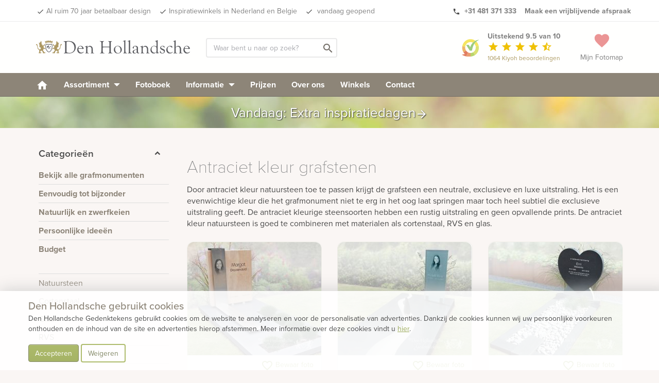

--- FILE ---
content_type: text/html; charset=UTF-8
request_url: https://www.denhollandsche.be/keuzehulp/antraciet-kleur-grafstenen/
body_size: 24433
content:
<!DOCTYPE html> <!--[if IE 7]> <html class="ie ie7" lang="nl-NL"> <![endif]--> <!--[if IE 8]> <html class="ie ie8" lang="nl-NL"> <![endif]--> <!--[if !(IE 7) & !(IE 8)]><!--> <html lang="nl-NL"> <!--<![endif]--> <head> <meta charset="UTF-8"> <meta name="viewport" content="width=device-width, initial-scale=1"> <meta name="p:domain_verify" content="f03e7d7868d3b25cef960739edb627af"/> <title> Antraciet kleur grafstenen - Den Hollandsche België </title> <link rel="dns-prefetch" href="https://www.googletagmanager.com"/> <link rel='shortcut icon' type='image/x-icon' href='/favicon-16.ico'/> <link rel='shortcut icon' type='image/png' href='/wp-content/themes/kuun_denhollandsche/img/icons/favicon.png'/> <link rel='shortcut icon' type='image/vnd.microsoft.icon' href='/wp-content/themes/kuun_denhollandsche/img/icons/favicon.ico'/> <link rel="apple-touch-icon" sizes="144x144" href="/wp-content/themes/kuun_denhollandsche/img/icons/apple-touch-icon-retina-2.png"/> <link rel="apple-touch-icon" sizes="114x114" href="/wp-content/themes/kuun_denhollandsche/img/icons/apple-touch-icon-retina.png"/> <link rel="apple-touch-icon" sizes="72x72" href="/wp-content/themes/kuun_denhollandsche/img/icons/apple-touch-icon-ipad.png"/> <link rel="apple-touch-icon" href="/wp-content/themes/kuun_denhollandsche/img/icons/apple-touch-icon.png"/> <link rel="profile" href="http://gmpg.org/xfn/11"> <link rel="pingback" href="https://www.denhollandsche.be/xmlrpc.php"> <meta name="p:domain_verify" content="f03e7d7868d3b25cef960739edb627af"/> <!--<meta property="uaCode" content="UA-1359136-15"/>--> <meta property="gaCode" content="G-HWMBQ0F2QP"/> <meta property="bingAds" content=""/> <!--Google Universal Analytics implementatie--> <!-- Google tag (gtag.js) <script async src="https://www.googletagmanager.com/gtag/js?id=UA-1359136-15"></script> <script> window.dataLayer = window.dataLayer || []; </script> --> <!--Google Analytics 4 implementatie --> <!-- Google tag (gtag.js) --> <script async src="https://www.googletagmanager.com/gtag/js?id=G-HWMBQ0F2QP"></script> <script> window.dataLayer = window.dataLayer || []; </script> <meta name='robots' content='index, follow, max-image-preview:large, max-snippet:-1, max-video-preview:-1' /> <style>img:is([sizes="auto" i], [sizes^="auto," i]) { contain-intrinsic-size: 3000px 1500px }</style> <!-- This site is optimized with the Yoast SEO plugin v25.8 - https://yoast.com/wordpress/plugins/seo/ --> <meta name="description" content="Fraaie collectie met antraciet kleur grafstenen. Bekijk onze voorbeelden waarbij we verschillende soorten antraciet natuursteen hebben toegepast." /> <link rel="canonical" href="https://www.denhollandsche.be/keuzehulp/antraciet-kleur-grafstenen/" /> <meta property="og:locale" content="nl_NL" /> <meta property="og:type" content="article" /> <meta property="og:title" content="Antraciet kleur grafstenen - Den Hollandsche België" /> <meta property="og:description" content="Fraaie collectie met antraciet kleur grafstenen. Bekijk onze voorbeelden waarbij we verschillende soorten antraciet natuursteen hebben toegepast." /> <meta property="og:url" content="https://www.denhollandsche.be/keuzehulp/antraciet-kleur-grafstenen/" /> <meta property="og:site_name" content="Den Hollandsche België" /> <meta property="article:modified_time" content="2020-06-17T13:37:11+00:00" /> <meta name="twitter:card" content="summary_large_image" /> <!-- / Yoast SEO plugin. --> <link rel='dns-prefetch' href='//maps.googleapis.com' /> <style id='classic-theme-styles-inline-css' type='text/css'> /*! This file is auto-generated */ .wp-block-button__link{color:#fff;background-color:#32373c;border-radius:9999px;box-shadow:none;text-decoration:none;padding:calc(.667em + 2px) calc(1.333em + 2px);font-size:1.125em}.wp-block-file__button{background:#32373c;color:#fff;text-decoration:none} </style> <style id='global-styles-inline-css' type='text/css'> :root{--wp--preset--aspect-ratio--square: 1;--wp--preset--aspect-ratio--4-3: 4/3;--wp--preset--aspect-ratio--3-4: 3/4;--wp--preset--aspect-ratio--3-2: 3/2;--wp--preset--aspect-ratio--2-3: 2/3;--wp--preset--aspect-ratio--16-9: 16/9;--wp--preset--aspect-ratio--9-16: 9/16;--wp--preset--color--black: #000000;--wp--preset--color--cyan-bluish-gray: #abb8c3;--wp--preset--color--white: #ffffff;--wp--preset--color--pale-pink: #f78da7;--wp--preset--color--vivid-red: #cf2e2e;--wp--preset--color--luminous-vivid-orange: #ff6900;--wp--preset--color--luminous-vivid-amber: #fcb900;--wp--preset--color--light-green-cyan: #7bdcb5;--wp--preset--color--vivid-green-cyan: #00d084;--wp--preset--color--pale-cyan-blue: #8ed1fc;--wp--preset--color--vivid-cyan-blue: #0693e3;--wp--preset--color--vivid-purple: #9b51e0;--wp--preset--gradient--vivid-cyan-blue-to-vivid-purple: linear-gradient(135deg,rgba(6,147,227,1) 0%,rgb(155,81,224) 100%);--wp--preset--gradient--light-green-cyan-to-vivid-green-cyan: linear-gradient(135deg,rgb(122,220,180) 0%,rgb(0,208,130) 100%);--wp--preset--gradient--luminous-vivid-amber-to-luminous-vivid-orange: linear-gradient(135deg,rgba(252,185,0,1) 0%,rgba(255,105,0,1) 100%);--wp--preset--gradient--luminous-vivid-orange-to-vivid-red: linear-gradient(135deg,rgba(255,105,0,1) 0%,rgb(207,46,46) 100%);--wp--preset--gradient--very-light-gray-to-cyan-bluish-gray: linear-gradient(135deg,rgb(238,238,238) 0%,rgb(169,184,195) 100%);--wp--preset--gradient--cool-to-warm-spectrum: linear-gradient(135deg,rgb(74,234,220) 0%,rgb(151,120,209) 20%,rgb(207,42,186) 40%,rgb(238,44,130) 60%,rgb(251,105,98) 80%,rgb(254,248,76) 100%);--wp--preset--gradient--blush-light-purple: linear-gradient(135deg,rgb(255,206,236) 0%,rgb(152,150,240) 100%);--wp--preset--gradient--blush-bordeaux: linear-gradient(135deg,rgb(254,205,165) 0%,rgb(254,45,45) 50%,rgb(107,0,62) 100%);--wp--preset--gradient--luminous-dusk: linear-gradient(135deg,rgb(255,203,112) 0%,rgb(199,81,192) 50%,rgb(65,88,208) 100%);--wp--preset--gradient--pale-ocean: linear-gradient(135deg,rgb(255,245,203) 0%,rgb(182,227,212) 50%,rgb(51,167,181) 100%);--wp--preset--gradient--electric-grass: linear-gradient(135deg,rgb(202,248,128) 0%,rgb(113,206,126) 100%);--wp--preset--gradient--midnight: linear-gradient(135deg,rgb(2,3,129) 0%,rgb(40,116,252) 100%);--wp--preset--font-size--small: 13px;--wp--preset--font-size--medium: 20px;--wp--preset--font-size--large: 36px;--wp--preset--font-size--x-large: 42px;--wp--preset--spacing--20: 0.44rem;--wp--preset--spacing--30: 0.67rem;--wp--preset--spacing--40: 1rem;--wp--preset--spacing--50: 1.5rem;--wp--preset--spacing--60: 2.25rem;--wp--preset--spacing--70: 3.38rem;--wp--preset--spacing--80: 5.06rem;--wp--preset--shadow--natural: 6px 6px 9px rgba(0, 0, 0, 0.2);--wp--preset--shadow--deep: 12px 12px 50px rgba(0, 0, 0, 0.4);--wp--preset--shadow--sharp: 6px 6px 0px rgba(0, 0, 0, 0.2);--wp--preset--shadow--outlined: 6px 6px 0px -3px rgba(255, 255, 255, 1), 6px 6px rgba(0, 0, 0, 1);--wp--preset--shadow--crisp: 6px 6px 0px rgba(0, 0, 0, 1);}:where(.is-layout-flex){gap: 0.5em;}:where(.is-layout-grid){gap: 0.5em;}body .is-layout-flex{display: flex;}.is-layout-flex{flex-wrap: wrap;align-items: center;}.is-layout-flex > :is(*, div){margin: 0;}body .is-layout-grid{display: grid;}.is-layout-grid > :is(*, div){margin: 0;}:where(.wp-block-columns.is-layout-flex){gap: 2em;}:where(.wp-block-columns.is-layout-grid){gap: 2em;}:where(.wp-block-post-template.is-layout-flex){gap: 1.25em;}:where(.wp-block-post-template.is-layout-grid){gap: 1.25em;}.has-black-color{color: var(--wp--preset--color--black) !important;}.has-cyan-bluish-gray-color{color: var(--wp--preset--color--cyan-bluish-gray) !important;}.has-white-color{color: var(--wp--preset--color--white) !important;}.has-pale-pink-color{color: var(--wp--preset--color--pale-pink) !important;}.has-vivid-red-color{color: var(--wp--preset--color--vivid-red) !important;}.has-luminous-vivid-orange-color{color: var(--wp--preset--color--luminous-vivid-orange) !important;}.has-luminous-vivid-amber-color{color: var(--wp--preset--color--luminous-vivid-amber) !important;}.has-light-green-cyan-color{color: var(--wp--preset--color--light-green-cyan) !important;}.has-vivid-green-cyan-color{color: var(--wp--preset--color--vivid-green-cyan) !important;}.has-pale-cyan-blue-color{color: var(--wp--preset--color--pale-cyan-blue) !important;}.has-vivid-cyan-blue-color{color: var(--wp--preset--color--vivid-cyan-blue) !important;}.has-vivid-purple-color{color: var(--wp--preset--color--vivid-purple) !important;}.has-black-background-color{background-color: var(--wp--preset--color--black) !important;}.has-cyan-bluish-gray-background-color{background-color: var(--wp--preset--color--cyan-bluish-gray) !important;}.has-white-background-color{background-color: var(--wp--preset--color--white) !important;}.has-pale-pink-background-color{background-color: var(--wp--preset--color--pale-pink) !important;}.has-vivid-red-background-color{background-color: var(--wp--preset--color--vivid-red) !important;}.has-luminous-vivid-orange-background-color{background-color: var(--wp--preset--color--luminous-vivid-orange) !important;}.has-luminous-vivid-amber-background-color{background-color: var(--wp--preset--color--luminous-vivid-amber) !important;}.has-light-green-cyan-background-color{background-color: var(--wp--preset--color--light-green-cyan) !important;}.has-vivid-green-cyan-background-color{background-color: var(--wp--preset--color--vivid-green-cyan) !important;}.has-pale-cyan-blue-background-color{background-color: var(--wp--preset--color--pale-cyan-blue) !important;}.has-vivid-cyan-blue-background-color{background-color: var(--wp--preset--color--vivid-cyan-blue) !important;}.has-vivid-purple-background-color{background-color: var(--wp--preset--color--vivid-purple) !important;}.has-black-border-color{border-color: var(--wp--preset--color--black) !important;}.has-cyan-bluish-gray-border-color{border-color: var(--wp--preset--color--cyan-bluish-gray) !important;}.has-white-border-color{border-color: var(--wp--preset--color--white) !important;}.has-pale-pink-border-color{border-color: var(--wp--preset--color--pale-pink) !important;}.has-vivid-red-border-color{border-color: var(--wp--preset--color--vivid-red) !important;}.has-luminous-vivid-orange-border-color{border-color: var(--wp--preset--color--luminous-vivid-orange) !important;}.has-luminous-vivid-amber-border-color{border-color: var(--wp--preset--color--luminous-vivid-amber) !important;}.has-light-green-cyan-border-color{border-color: var(--wp--preset--color--light-green-cyan) !important;}.has-vivid-green-cyan-border-color{border-color: var(--wp--preset--color--vivid-green-cyan) !important;}.has-pale-cyan-blue-border-color{border-color: var(--wp--preset--color--pale-cyan-blue) !important;}.has-vivid-cyan-blue-border-color{border-color: var(--wp--preset--color--vivid-cyan-blue) !important;}.has-vivid-purple-border-color{border-color: var(--wp--preset--color--vivid-purple) !important;}.has-vivid-cyan-blue-to-vivid-purple-gradient-background{background: var(--wp--preset--gradient--vivid-cyan-blue-to-vivid-purple) !important;}.has-light-green-cyan-to-vivid-green-cyan-gradient-background{background: var(--wp--preset--gradient--light-green-cyan-to-vivid-green-cyan) !important;}.has-luminous-vivid-amber-to-luminous-vivid-orange-gradient-background{background: var(--wp--preset--gradient--luminous-vivid-amber-to-luminous-vivid-orange) !important;}.has-luminous-vivid-orange-to-vivid-red-gradient-background{background: var(--wp--preset--gradient--luminous-vivid-orange-to-vivid-red) !important;}.has-very-light-gray-to-cyan-bluish-gray-gradient-background{background: var(--wp--preset--gradient--very-light-gray-to-cyan-bluish-gray) !important;}.has-cool-to-warm-spectrum-gradient-background{background: var(--wp--preset--gradient--cool-to-warm-spectrum) !important;}.has-blush-light-purple-gradient-background{background: var(--wp--preset--gradient--blush-light-purple) !important;}.has-blush-bordeaux-gradient-background{background: var(--wp--preset--gradient--blush-bordeaux) !important;}.has-luminous-dusk-gradient-background{background: var(--wp--preset--gradient--luminous-dusk) !important;}.has-pale-ocean-gradient-background{background: var(--wp--preset--gradient--pale-ocean) !important;}.has-electric-grass-gradient-background{background: var(--wp--preset--gradient--electric-grass) !important;}.has-midnight-gradient-background{background: var(--wp--preset--gradient--midnight) !important;}.has-small-font-size{font-size: var(--wp--preset--font-size--small) !important;}.has-medium-font-size{font-size: var(--wp--preset--font-size--medium) !important;}.has-large-font-size{font-size: var(--wp--preset--font-size--large) !important;}.has-x-large-font-size{font-size: var(--wp--preset--font-size--x-large) !important;} :where(.wp-block-post-template.is-layout-flex){gap: 1.25em;}:where(.wp-block-post-template.is-layout-grid){gap: 1.25em;} :where(.wp-block-columns.is-layout-flex){gap: 2em;}:where(.wp-block-columns.is-layout-grid){gap: 2em;} :root :where(.wp-block-pullquote){font-size: 1.5em;line-height: 1.6;} </style> <link rel='stylesheet' id='twentyfourteen-style-css' href='https://www.denhollandsche.be/wp-content/themes/grafmonumenten/style.css' type='text/css' media='all' /> <link rel="https://api.w.org/" href="https://www.denhollandsche.be/wp-json/" /><link rel="alternate" title="JSON" type="application/json" href="https://www.denhollandsche.be/wp-json/wp/v2/pages/10991" /><link rel="EditURI" type="application/rsd+xml" title="RSD" href="https://www.denhollandsche.be/xmlrpc.php?rsd" /> <meta name="generator" content="WordPress 6.8.2" /> <link rel='shortlink' href='https://www.denhollandsche.be/?p=10991' /> <link rel="alternate" title="oEmbed (JSON)" type="application/json+oembed" href="https://www.denhollandsche.be/wp-json/oembed/1.0/embed?url=https%3A%2F%2Fwww.denhollandsche.be%2Fkeuzehulp%2Fantraciet-kleur-grafstenen%2F" /> <link rel="alternate" title="oEmbed (XML)" type="text/xml+oembed" href="https://www.denhollandsche.be/wp-json/oembed/1.0/embed?url=https%3A%2F%2Fwww.denhollandsche.be%2Fkeuzehulp%2Fantraciet-kleur-grafstenen%2F&#038;format=xml" /> <script src='https://www.denhollandsche.nl/?dm=9abe3fe68c1b1feb4d64ed0ad4e2e5e3&amp;action=load&amp;blogid=14&amp;siteid=1&amp;t=1850525454&amp;back=https%3A%2F%2Fwww.denhollandsche.be%2Fkeuzehulp%2Fantraciet-kleur-grafstenen%2F' type='text/javascript'></script> <script type="application/ld+json"> { "@context": "http://schema.org", "@id": "https://www.denhollandsche.be/keuzehulp/antraciet-kleur-grafstenen/", "@type": "Product", "name": " Antraciet kleur grafstenen", "description": "Fraaie collectie met antraciet kleur grafstenen. Bekijk onze voorbeelden waarbij we verschillende soorten antraciet natuursteen hebben toegepast.", "image": ["https://www.denhollandsche.be/productimage/Gedenkteken-met-zeilboot-op-rivier_mc11210_260x222.jpg"], "brand": { "type": "Thing", "name": " Antraciet kleur grafstenen" },"review": { "@type": "Review", "reviewRating": { "@type": "Rating", "ratingValue": "9.5", "bestRating": "10" }, "author": { "@type": "Organization", "name": " Antraciet kleur grafstenen" } } ,"aggregateRating": { "@type": "AggregateRating", "bestRating": "10", "worstRating": "1", "ratingValue": "9.5", "reviewCount": "1064", "url":"https://www.kiyoh.com/reviews/1042549/den_hollandsche" }, "offers": [] } </script> </head> <body class="wp-singular page-template-default page page-id-10991 page-child parent-pageid-5 wp-theme-grafmonumenten masthead-fixed full-width singular" id="blog-14" itemscope itemtype="http://schema.org/CollectionPage"> <!-- HEADER --> <div id="header-placeholder"></div> <div id="header-desktop"> <div class="usp-bar"> <div class="container"> <div class="row"> <div class='mobile-ribbon'> <a class='reviews-ribbon visible-xs' target='_blank' href='https://www.kiyoh.com/reviews/1042549/den_hollandsche'><img width='21' height='21' id='kiyoh-logo-mobile' src='//www.denhollandsche.nl/wp-content/themes/urnen/images/logo-kiyoh.svg' alt='Kiyoh Den Hollandsche' /><span class='mobile-score'><strong> 9.5</strong></span><i class='material-icons' style='color:#efc104; font-size: 19px; vertical-align:text-bottom;'>star</i><i class='material-icons hidden-xxs' style='color:#efc104; font-size: 19px; vertical-align:text-bottom;'>star</i><i class='material-icons hidden-xxs' style='color:#efc104; font-size: 19px; vertical-align:text-bottom;'>star</i><i class='material-icons hidden-xxs' style='color:#efc104; font-size: 19px; vertical-align:text-bottom;'>star</i><i class='material-icons hidden-xxs' style='color:#efc104; font-size: 19px; vertical-align:text-bottom;'>star_half</i></a> <style> .material-icons.hidden-star { display: none; } </style> <a class='inspiration-days' href='/contact/?utm_source=website&utm_medium=mobile-ribbon&utm_campaign=today'>vandaag geopend &gt;</a></div> <ul class="pull-left hidden-xs hidden-sm"> <li><a href="/" id="usp-logo" title="Den Hollandsche Gedenktekens"><svg style="vertical-align: middle; enable-background:new 0 0 1578.6 208;" version="1.1" xmlns="http://www.w3.org/2000/svg" xmlns:xlink="http://www.w3.org/1999/xlink" x="0px" y="0px" viewBox="0 0 1578.6 208" xml:space="preserve"> <style type="text/css"> .st0{fill:#5B5C60;} .st1{fill:#AD9964;} .st2{enable-background:new ;} </style> <g> <g> <path class="st0" d="M96.4,97.4C95,86.3,95.3,75,97.2,64h68.2c5,28.2,0.2,65.8-27.3,81.8c-2,1.3-4.3,2-6.7,2c-2.4,0-4.8-0.7-6.9-2 C105.3,134.6,98.5,114.4,96.4,97.4 M127.1,141.3c1.3,0.8,2.8,1.2,4.3,1.3c1.5,0,2.9-0.5,4.1-1.3c30.6-17.8,26.8-62,25.5-72.2 h-59.4C100.3,79.4,96.5,123.5,127.1,141.3L127.1,141.3z"/> <g> <polyline class="st0" points="148,82.4 151.9,86.3 121.8,114.9 119.9,112.9 148,82.4 "/> <path class="st0" d="M109.4,95.6c-0.9-0.9-0.9-2.3,0-3.2l15.2-15.2c0.9-0.9,2.3-0.9,3.2,0l4.4,4.4c0.9,0.9,0.9,2.3,0,3.2 l-6.4,6.4l20.8,20.8l-2.4,2.4l-20.8-20.8L117,100c-0.9,0.9-2.3,0.9-3.2,0L109.4,95.6"/> </g> </g> <g> <path class="st1" d="M203.5,46.7h3.7c0,0.3,0.1,0.6,0.3,0.8c0.4,0.6,1.2,0.8,1.8,0.4c0,0,0,0,0,0l0.1-0.1c0.5-0.5,0.2-2.2,0.2-2.2 s0.1-0.7-0.4-0.7s-0.8-1.6-0.8-1.6c-0.7-1.6-1-3.4-0.9-5.1c-0.1-2,0.6-4,1.9-5.5c0.5-0.7,0.4-3.5,0.4-3.5l1.7-0.1 c0,0,2.1,6.6,3.8,9s2.8,1.7,5.4,5s4.5,6,4.5,6c1.1,0.9,2.5,1.4,3.9,1.4c2.3,0,3.7-0.7,4.2-1.4s2.2-0.6,2.2-0.6c0.1,1,0.1,2,0,3 c-0.3,0.6-2.3,2.2-2.7,3.1s-2.4,3.7-2.9,6s-0.6,10-0.9,11.4s-1.6,7.2-1.5,9.6s1.6,5.9,1.7,7.1c0.1,1.4,0.2,2.8,0.1,4.2 c-0.1,0.7-0.2,1.5-1.7,1.6s-6-0.9-10.4,4.1s-3.2,10.7-2,12.3c0.9,1.4,1.9,2.7,3,3.9c0.9,0.9,4.8,2,4.8,2c0.6,0.8,1.2,1.6,1.6,2.5 c0.5,1.1,3,1.1,3,1.1c-0.8-1.2-0.8-2.7,0-3.9c1.4-2.3,2.5-2.5,5.5-2.7s9.6-10.2,10.7-15s2.7-20.3,3.6-23.3s1.8-9.8,5-11.4 s7.7-2.5,9.1-0.5c1.1,1.9,1.5,4.2,1.1,6.4c-0.2,1.6-0.9,4.6-1.1,5.7s-2.7,0.5-2.7,0.5s1.1-3.3-0.7-4.3c-2.5-1.4-3.6-0.5-4.1,1.4 s-2,9.1-3,13.4c-0.9,3.6-1.5,7.2-1.8,10.9c-0.4,3.7-1.2,7.4-2.5,10.9c-1.1,2.5-3.6,6.4-6.2,8s-4.8,2.7-6.6,4.8 c-2,2-3.4,4.5-3.9,7.3c-0.9,3.9-0.7,3.4-0.5,7.8s1.8,10,2.7,11.6s3.6,5.2,3.6,7.1v2.4l-23.5-0.4c-0.4-1-1.1-1.9-2-2.5 c-1.4-0.7-3.2-0.9-2-2.7c1.2-2.1,3.3-3.5,5.7-3.9c2.5-0.2,6.4-0.7,6.4-0.7s0.9-0.5,0.2-2.7s-3-3.4-3-4.8s1.1-1.8,0.9-3.4 s-2-5-6.8-5s-7.1-0.2-8.9,1.1s-5.9,8-7.3,9.8s-2.6,11.1-2.6,11.1l-0.5,3.4l-22.1,0.5c-0.2-1.2-0.8-2.3-1.6-3.2 c-1.1-0.9-2.3,0.9-2.7-0.9s3.4-5,7.8-5.5c2.1-0.3,4.3-0.4,6.4-0.2c-0.1-3.4,1-6.7,3.2-9.3c2.7-3.1,5.8-5.8,9.3-8 c0,0-4.3-7.1-5.2-10.9c-0.5-3-0.7-6.1-0.4-9.1c0,0-5.2-0.5-8.2,0.9c-2.5,1.2-4.9,2.6-7.3,4.1l-4.6,0.9c0,0-0.9-4.1,0.2-6.4 s5.5-5,10-7.7c2.4-1.4,4.8-2.7,7.4-3.6c0,0,2-4.1,2.3-6.2c0.1-1.9,0.1-3.8,0-5.7c-2.5-1.5-4.9-3.3-7.1-5.2 c-2.5-2.5-6.8-7.1-6.8-7.1V63.4c0,0,0-1.1,1.8-0.9s7.3,6.1,9.3,9.1s6.4,10,6.4,10l1.6-0.2c0,0,1.8-6.4,4.3-9.3s5-5.2,7.1-7.3 c1.1-1.1,2.3-2,3.7-2.7c0,0,0.4-3.7-0.5-5.9c-0.7-1.5-1.7-2.8-3-3.9L203.5,46.7"/> <path class="st1" d="M59.2,46.7h-3.7c0,0.3-0.1,0.6-0.3,0.8c-0.4,0.6-1.2,0.8-1.8,0.4c0,0,0,0,0,0l-0.1-0.1 c-0.5-0.5-0.2-2.2-0.2-2.2S53,45,53.5,45s0.8-1.6,0.8-1.6c0.7-1.6,1-3.4,0.9-5.1c0.1-2-0.6-4-1.9-5.5c-0.5-0.7-0.5-3.5-0.5-3.5 l-1.7-0.1c0,0-2.1,6.6-3.8,9s-2.8,1.7-5.3,5s-4.5,6-4.5,6c-1.1,0.9-2.5,1.4-3.9,1.4c-2.3,0-3.7-0.7-4.2-1.4s-2.2-0.6-2.2-0.6 c-0.2,1-0.2,2,0,3c0.3,0.6,2.3,2.2,2.7,3.1s2.4,3.7,2.9,6s0.6,10,0.9,11.4s1.6,7.2,1.5,9.6s-1.6,5.9-1.7,7 c-0.1,1.4-0.2,2.9-0.1,4.3c0.1,0.7,0.2,1.5,1.7,1.6s6-0.9,10.4,4.1s3.2,10.7,2,12.3c-0.9,1.4-1.9,2.7-3,3.9c-0.9,0.9-4.8,2-4.8,2 c-0.6,0.8-1.2,1.6-1.6,2.5c-0.5,1.1-3,1.1-3,1.1c0.8-1.2,0.8-2.7,0-3.9c-1.4-2.3-2.5-2.5-5.5-2.7s-9.6-10.2-10.7-15 s-2.6-20.3-3.5-23.3s-1.8-9.8-5-11.4s-7.7-2.5-9.1-0.4c-1.1,1.9-1.5,4.2-1.1,6.4c0.2,1.6,0.9,4.6,1.1,5.7S4,76.3,4,76.3 S2.8,73,4.7,72c2.5-1.4,3.6-0.5,4.1,1.4s2,9.1,3,13.4c0.9,3.6,1.5,7.2,1.8,10.9c0.4,3.7,1.2,7.4,2.5,10.9c1.1,2.5,3.6,6.4,6.1,8 s4.8,2.7,6.6,4.8c2,2,3.3,4.5,3.8,7.3c0.9,3.9,0.7,3.4,0.5,7.8s-1.8,10-2.7,11.6s-3.6,5.2-3.6,7.1v2.4l23.5-0.4 c0.4-1,1.1-1.9,2-2.5c1.4-0.7,3.2-0.9,2-2.7c-1.2-2-3.3-3.4-5.6-3.8c-2.5-0.2-6.4-0.7-6.4-0.7s-0.9-0.5-0.2-2.7s3-3.4,3-4.8 s-1.1-1.8-0.9-3.4s2-5,6.8-5s7.1-0.2,8.9,1.1s5.9,8,7.3,9.8s2.5,11.2,2.5,11.2l0.4,3.4l22.1,0.5c0.2-1.2,0.8-2.3,1.6-3.2 c1.1-0.9,2.3,0.9,2.7-0.9s-3.4-5-7.8-5.5c-2.1-0.3-4.3-0.4-6.4-0.2c0.1-3.4-1-6.7-3.2-9.3c-2.7-3.1-5.8-5.8-9.3-8 c0,0,4.3-7.1,5.2-10.9c0.6-3,0.7-6.1,0.5-9.1c0,0,5.2-0.5,8.2,0.9c2.5,1.2,4.9,2.6,7.3,4.1l4.6,0.9c0,0,0.9-4.1-0.2-6.4 s-5.5-5-10-7.7c-2.3-1.5-4.7-2.7-7.3-3.7c0,0-2-4.1-2.3-6.2c-0.1-1.9-0.1-3.8,0-5.7c2.5-1.5,4.9-3.3,7.1-5.2 c2.5-2.5,6.8-7.1,6.8-7.1V63.4c0,0,0-1.1-1.8-0.9s-7.4,6.2-9.4,9.1s-6.4,10-6.4,10l-1.6-0.2c0,0-1.8-6.3-4.3-9.3 c-2.5-3-5-5.2-7.1-7.3c-1.1-1.1-2.3-2-3.6-2.7c0,0-0.5-3.7,0.5-5.9c0.7-1.5,1.7-2.8,3-3.9L59.2,46.7"/> <path class="st1" d="M169.7,27.8l0.9,0.4l-4.2,22.8c-6.8-4.7-18-8.7-34.7-8.7c-18.3,0-30.1,4.8-36.5,10L91,29l1-0.5 c1.7,3.4,7.5,5.7,10.5,5.7c4.2,0,7.8-4.6,8.8-10.8l1-0.2c1.5,4.6,5.6,7.8,9.1,7.8c3.9,0,7.3-3.9,8.5-9.4h1.2 c1.2,5.5,4.6,9.4,8.5,9.4c3.6,0,7.8-3.3,9.2-8.2L150,23c0.9,6.4,3.5,11.2,7.8,11.2C161,34.2,168,31.6,169.7,27.8"/> <path class="st1" d="M165.2,59.2c-6.6-4.6-17.1-8.5-33.5-8.5c-17.9,0-28.9,4.7-35.3,9.9l-0.5-3.8c6.3-5.1,17.9-9.8,35.8-9.8 c16.3,0,27.4,3.9,34,8.5L165.2,59.2"/> </g> </g> <g> <g class="st2"> <path class="st0" d="M297.5,54.4c0-6.2-1-10.8-3.1-13.7c-2.1-2.9-5.6-4.6-10.4-5.1c-2-0.2-3-0.8-3-1.9c0-1.2,0.8-1.8,2.4-1.8 l7.3,0.4c0.7,0.1,2.9,0.1,6.4,0.1c6.2,0,11-0.2,14.5-0.5l8.6-0.8c3.7-0.3,7.7-0.5,12.2-0.5c25.2,0,44.1,6.3,56.7,19 C400.4,61.2,406.1,76,406.1,94c0,11.6-2.5,22.3-7.6,32c-5,9.7-12,17.4-21,22.9c-11.3,7.1-23.6,10.6-37,10.6 c-1.6,0-4.4-0.2-8.5-0.5c-8.2-0.6-15.4-0.8-21.5-0.8c-6.6,0-12.3,0.3-17.1,1c-2.2,0.3-4,0.5-5.3,0.6c-2.2,0.1-3.2-0.6-3.2-2.1 c0-1,0.9-1.7,2.6-2.1c4.2-0.9,6.9-2.4,8.1-4.6c1.2-2.2,1.8-6.7,1.8-13.6V54.4z M311.6,47.1v94.8c0,3.7,1.9,6.3,5.6,7.7 c3.2,1.2,7.4,2.3,12.5,3.2c5.1,0.9,9.3,1.4,12.8,1.4c10.5,0,19.9-2.6,28.3-7.9c14.2-8.8,21.3-23.9,21.3-45.1 c0-11.5-2.2-22.1-6.7-31.8c-4.4-9.7-10.6-17.3-18.4-22.8c-9.5-6.8-21.1-10.2-34.7-10.2c-9.7,0-15.9,1-18.5,3.1 C312.4,40.8,311.6,43.3,311.6,47.1z"/> <path class="st0" d="M433.1,112.4l-0.1,2c0,10.5,2.9,19.3,8.7,26.5c5.8,7.2,13,10.7,21.5,10.7c6.7,0,14-3,21.9-9 c0.5-0.4,1-0.6,1.4-0.6c0.9-0.1,1.3,0.4,1.3,1.5c0,1.8-2.2,4.4-6.4,7.8c-8,6.2-16.4,9.4-25.3,9.4c-10,0-18.4-3.8-25.2-11.4 c-6.8-7.6-10.2-17-10.2-28.2c0-10.7,3.5-20,10.5-28c7-8,15.2-12,24.6-12c10.3,0,18.5,4.3,24.6,12.8c1.5,2.1,3,4.9,4.5,8.5 c1.5,3.6,2.3,6,2.3,7.5c0,2-2,3-6,3l-6.8-0.1l-6.3-0.2H433.1z M433.7,107.3h31.2c4.9,0,7.3-1,7.3-2.9c0-4.8-2.1-9.2-6.2-13.4 c-4.1-4.1-8.6-6.2-13.5-6.2c-5,0-9.2,2-12.6,6C436.5,94.9,434.5,100.4,433.7,107.3z"/> <path class="st0" d="M524.8,95.6c8.2-9.8,16.8-14.6,25.6-14.6c9.8,0,17.6,4,23.3,12.1c3.9,5.5,5.9,14,5.9,25.3v22l-0.1,2.8 l0.3,4.4c0.7,4.1,3.3,6.4,7.7,7.1l3.9,0.6c1.7,0.2,2.5,0.8,2.6,1.8c0.1,1.3-0.9,2-3,2c-0.7,0-1.9-0.1-3.6-0.3 c-2-0.3-5.8-0.4-11.2-0.4l-9.1,0.3h-3.5l-2.7,0.2l-1.3-0.3c-0.4-0.3-0.6-0.7-0.6-1.4c0-0.9,0.6-1.5,1.7-1.8l2.8-0.7 c2.5-0.6,3.7-2.8,3.7-6.6v-31.7c0-8.5-2-15.1-5.9-19.7c-3.9-4.6-9.5-6.9-16.8-6.9c-5.1,0-9.6,1.5-13.6,4.5c-4,3-6,6.4-6,10.3v35.2 l0.1,2.8l0.1,4.6c0.3,5.2,4.6,8,12.8,8.5c2,0.2,3,0.9,3,2c0,1.1-0.7,1.7-2.1,1.7c-1,0-2.6-0.2-4.7-0.5c-1.2-0.1-4.1-0.2-8.7-0.2 c-9.8,0-15.6,0.1-17.5,0.4c-1.9,0.2-3.1,0.3-3.7,0.3c-1.2,0-1.7-0.5-1.7-1.5c0.1-0.8,0.6-1.4,1.8-1.8c3.1-1.1,5.2-2.5,6.3-4 c1.1-1.6,1.6-4.2,1.6-7.7v-41.6c0-4.4-0.5-7.3-1.6-8.9c-1-1.6-3-2.3-5.9-2.3l-4,0.1c-0.6,0-1-0.1-1.5-0.4 c-0.6-0.3-0.8-0.7-0.8-1.3c0-0.9,0.8-1.5,2.4-1.8c4.1-0.7,8.1-2,11.9-3.8l4.9-2.4c1.9-0.9,3.1-1.5,3.6-1.8 c0.9-0.5,1.6-0.7,2.2-0.7c1.1,0,1.6,0.9,1.5,2.7c-0.1,1-0.1,2.2-0.1,3.5V95.6z"/> <path class="st0" d="M689.6,89.5h54.4c2.7,0,4.4-0.2,5.2-0.7c0.7-0.5,1.1-1.6,1.1-3.3V53.9c0-6.3-0.8-10.8-2.4-13.5 c-1.6-2.7-4.6-4.5-9-5.5c-1.8-0.4-2.7-1.1-2.7-2.2c0.1-1,0.8-1.5,2.3-1.5c1.3,0,3.4,0.2,6.3,0.5c4.1,0.4,8.4,0.6,12.9,0.6 c6.6,0,11.2-0.2,13.8-0.6c1.7-0.2,2.8-0.4,3.4-0.4c1.5,0,2.2,0.6,2.2,1.8c0,0.9-0.7,1.6-2.2,1.9L771,36c-1.9,0.4-3.5,1.7-4.8,4.1 c-1.3,2.4-1.9,5.1-1.9,8.2v89.1c0,6.6,0.9,11.1,2.8,13.6c1.8,2.5,5.4,4.1,10.6,4.6c1.9,0.2,2.9,0.8,2.9,1.8 c0.1,1.4-0.7,2.2-2.6,2.2c-1.2,0-2.8-0.2-4.8-0.5c-1.5-0.2-4.5-0.4-9.2-0.4l-6.8-0.1l-6.9,0.2c-1.1,0-2.6,0.1-4.4,0.3 c-3.8,0.3-5.9,0.5-6.4,0.5c-1.5,0.1-2.3-0.5-2.2-1.8c0.1-1.1,1.1-1.8,3.1-2.1c6.4-1.1,9.7-6.4,9.7-15.8l0.1-3.6v-33.9 c0-2.9-0.3-4.6-0.8-5.1c-0.6-0.5-2.4-0.7-5.5-0.7h-54.3c-3.5,0-5.7,0.4-6.5,1.1c-0.9,0.7-1.3,2.5-1.3,5.4v33.8 c0,6.4,1,10.9,3,13.5c2,2.6,5.8,4.2,11.3,4.8c2.3,0.2,3.4,1,3.5,2.3c0.1,1.3-0.8,1.9-2.7,1.9c-0.8,0-2.3-0.1-4.5-0.4 c-1.7-0.3-5.3-0.4-11.1-0.4l-7.7-0.1l-6.1,0.2c-1.5,0-3.5,0.1-5.8,0.3c-3.2,0.3-5.1,0.4-5.8,0.4c-1.5,0-2.3-0.6-2.3-1.7 c0-1.1,0.8-1.8,2.4-2.2l4.6-1.1c2.7-0.6,4.5-2.6,5.5-6.1c1-3.4,1.5-9.5,1.5-18.1V50.9c0-5.4-1-9.2-3-11.6c-2-2.4-5.7-4-10.9-4.8 c-1.8-0.2-2.7-0.9-2.7-2c0-1.3,0.8-1.9,2.4-1.8c1.2,0.1,3,0.2,5.5,0.6c4.8,0.6,10.4,0.8,16.9,0.8c4.4,0,8.4-0.2,12.3-0.7 c1.7-0.2,2.9-0.4,3.9-0.4c1.8,0,2.7,0.6,2.7,1.9c0,1-0.8,1.7-2.5,2.1c-4.1,1-6.9,2.5-8.3,4.5c-1.4,1.9-2.1,5.2-2.1,9.8v33 c0,3.5,0.4,5.6,1.1,6.3C683.5,89.1,685.8,89.5,689.6,89.5z"/> <path class="st0" d="M836.1,80.9c11.1,0,20.5,3.9,28.5,11.6s11.9,17,11.9,27.7c0,11.7-3.9,21.3-11.7,28.9 c-7.8,7.6-17.7,11.4-29.6,11.4c-11.7,0-21.3-3.7-28.8-11.1c-7.5-7.4-11.3-16.9-11.3-28.4c0-11.2,4-20.7,12-28.5 C815,84.8,824.7,80.9,836.1,80.9z M833.7,84.6c-7.7,0-13.8,2.8-18.5,8.5c-4.7,5.7-7,13.1-7,22.3c0,11.7,2.9,21.5,8.8,29.4 s13.1,11.8,21.8,11.8c7.6,0,13.6-2.8,18-8.4c4.4-5.6,6.6-13.2,6.6-22.8c0-12.1-2.8-22-8.3-29.6C849.5,88.4,842.4,84.6,833.7,84.6z "/> <path class="st0" d="M913.6,28.9V137c0,5,0.6,8.9,1.8,11.6c1.3,3.1,5.2,5.1,11.4,6.2c1.7,0.3,2.6,0.9,2.7,1.9 c0.1,1.4-0.6,2.1-1.9,2.1c-0.6,0-1.4-0.1-2.4-0.4c-0.9-0.2-2.3-0.3-4.2-0.3l-8,0.1h-4.8c-5.8,0-9.4,0.1-10.8,0.3 c-2,0.3-3.1,0.5-3.5,0.5c-1.6,0-2.4-0.6-2.5-1.8c-0.1-1,0.8-1.8,2.6-2.3c2.8-0.8,4.6-1.9,5.6-3.2c1-1.3,1.4-3.5,1.4-6.4V43.1 c0-5.7-2-8.5-5.9-8.5l-4.6,0.2c-0.6,0-1.1-0.1-1.6-0.2c-0.7-0.3-1.1-0.8-1.1-1.5c0-0.9,0.8-1.5,2.4-2c2.1-0.5,4-1.1,5.7-1.8 l5.6-2.3c4.3-1.7,7.3-3.2,9-4.4c0.7-0.5,1.4-0.7,1.8-0.7c0.9-0.1,1.4,1.3,1.4,4.1L913.6,28.9z"/> <path class="st0" d="M961.5,28.9V137c0,5,0.6,8.9,1.8,11.6c1.3,3.1,5.2,5.1,11.4,6.2c1.7,0.3,2.6,0.9,2.7,1.9 c0.1,1.4-0.6,2.1-1.9,2.1c-0.6,0-1.4-0.1-2.4-0.4c-0.9-0.2-2.3-0.3-4.2-0.3l-8,0.1H956c-5.8,0-9.4,0.1-10.8,0.3 c-2,0.3-3.1,0.5-3.5,0.5c-1.6,0-2.4-0.6-2.5-1.8c-0.1-1,0.8-1.8,2.6-2.3c2.8-0.8,4.6-1.9,5.6-3.2c1-1.3,1.4-3.5,1.4-6.4V43.1 c0-5.7-2-8.5-5.9-8.5l-4.6,0.2c-0.6,0-1.1-0.1-1.6-0.2c-0.7-0.3-1.1-0.8-1.1-1.5c0-0.9,0.8-1.5,2.4-2c2.1-0.5,4-1.1,5.7-1.8 l5.6-2.3c4.3-1.7,7.3-3.2,9-4.4c0.7-0.5,1.4-0.7,1.8-0.7c0.9-0.1,1.4,1.3,1.4,4.1L961.5,28.9z"/> <path class="st0" d="M1029.2,117.7v-11.4c0-7-1.3-11.9-4-14.6c-3.6-3.7-8.4-5.5-14.4-5.5c-8.1,0-12.2,3.4-12.2,10.2 c0,2,0.4,4.3,1.2,6.9c0.4,1.1,0.6,2.1,0.6,2.9c0.1,1.1-0.5,1.6-1.8,1.6c-2.9,0-5.5-0.6-7.8-1.8c-2.3-1.2-3.5-2.6-3.5-4.1 c0-3.8,2.1-7.9,6.2-12.3c5.5-5.9,12.9-8.9,22-8.9c8.4,0,14.8,1.9,19.4,5.6c4.6,3.7,6.9,8.9,6.9,15.7v36.1c0,5.7,0.7,9.8,2.1,12.2 c1.4,2.4,3.7,3.6,7,3.6c0.9,0,1.7-0.1,2.2-0.2c1.1-0.3,1.8-0.4,2.2-0.4c1-0.1,1.5,0.4,1.5,1.3c-0.1,1.1-1.5,2.2-4.3,3.4 c-2.8,1.1-5.6,1.7-8.3,1.7c-5.1,0-9.6-3.1-13.7-9.4c-8.9,6.8-17.1,10.1-24.7,10.1c-5.8,0-10.3-1.6-13.7-4.7 c-3.4-3.1-5.1-7.3-5.1-12.5c0-7.1,3.2-12.5,9.7-16.4C1003,123.1,1013.9,120,1029.2,117.7z M1029.2,121.4c-9.5,0.9-16.9,3-22.1,6.5 c-5.2,3.5-7.8,7.9-7.8,13.2c0,4.2,1.2,7.6,3.7,10c2.5,2.5,5.8,3.7,10,3.7c5.1,0,9.4-1.7,12.9-5c2.1-2.1,3.2-5.5,3.2-10.2V121.4z" /> <path class="st0" d="M1091.1,95.6c8.2-9.8,16.8-14.6,25.6-14.6c9.8,0,17.6,4,23.3,12.1c3.9,5.5,5.9,14,5.9,25.3v22l-0.1,2.8 l0.3,4.4c0.7,4.1,3.3,6.4,7.7,7.1l3.9,0.6c1.7,0.2,2.5,0.8,2.6,1.8c0.1,1.3-1,2-3,2c-0.7,0-1.9-0.1-3.6-0.3 c-2-0.3-5.8-0.4-11.2-0.4l-9.1,0.3h-3.5l-2.7,0.2l-1.3-0.3c-0.4-0.3-0.6-0.7-0.6-1.4c0-0.9,0.6-1.5,1.7-1.8l2.8-0.7 c2.5-0.6,3.7-2.8,3.7-6.6v-31.7c0-8.5-2-15.1-5.9-19.7c-3.9-4.6-9.5-6.9-16.8-6.9c-5.1,0-9.6,1.5-13.6,4.5c-4,3-6,6.4-6,10.3v35.2 l0.1,2.8l0.1,4.6c0.3,5.2,4.6,8,12.8,8.5c2,0.2,3,0.9,3,2c0,1.1-0.7,1.7-2.1,1.7c-1,0-2.6-0.2-4.7-0.5c-1.2-0.1-4.1-0.2-8.7-0.2 c-9.8,0-15.6,0.1-17.5,0.4c-1.9,0.2-3.1,0.3-3.7,0.3c-1.2,0-1.7-0.5-1.7-1.5c0.1-0.8,0.6-1.4,1.8-1.8c3.1-1.1,5.2-2.5,6.3-4 c1.1-1.6,1.6-4.2,1.6-7.7v-41.6c0-4.4-0.5-7.3-1.6-8.9c-1-1.6-3-2.3-5.9-2.3l-4,0.1c-0.6,0-1-0.1-1.5-0.4 c-0.6-0.3-0.8-0.7-0.8-1.3c0-0.9,0.8-1.5,2.4-1.8c4.1-0.7,8.1-2,11.9-3.8l4.9-2.4c1.9-0.9,3.1-1.5,3.6-1.8 c0.9-0.5,1.6-0.7,2.2-0.7c1.1,0,1.6,0.9,1.5,2.7c-0.1,1-0.1,2.2-0.1,3.5V95.6z"/> <path class="st0" d="M1230.9,147c-6.3,5.4-11.3,9-15.2,10.8c-3.9,1.9-8.3,2.8-13.2,2.8c-9.3,0-17-3.6-23.3-10.9 c-6.3-7.2-9.4-16.2-9.4-26.9c0-11.8,3.8-21.7,11.3-29.8c7.5-8.1,16.7-12.1,27.6-12.1c7.4,0,14.8,2.2,22.3,6.5V51.1 c0-11.6-3.1-17.3-9.4-16.9l-3.2,0.2c-0.4,0-0.8-0.1-1.2-0.2c-0.6-0.3-1-0.7-1-1.4c-0.1-1.3,0.8-2,2.7-2.3 c6.3-0.8,13.6-3.6,21.6-8.5c0.7-0.4,1.3-0.6,1.8-0.6c0.9,0,1.4,0.7,1.4,2l0.1,1.7v117.1c0,6.9,2.1,10.4,6.4,10.4l5.4-0.2l0.8,0.1 c0.7,0.2,1,0.7,1,1.4c0,1.3-1.1,2.1-3.3,2.3c-2.5,0.2-4.1,0.4-4.8,0.6l-5.2,0.8c-4.1,0.6-6.8,1.3-8.1,1.9c-1.2,0.7-2.1,1-2.8,1 c-1.4,0.1-2.1-1.5-2.1-4.6V147z M1230.9,135.8v-30.3c0-5.5-1.3-9.6-4-12.1c-6.1-5.8-13.2-8.7-21.6-8.7c-7.4,0-13.4,2.8-17.9,8.5 s-6.8,13.1-6.8,22.3c0,10.1,3,18.8,8.9,26.2c6,7.4,13,11.1,21.2,11.1c6,0,10.9-1.6,14.6-4.7C1229,144.8,1230.9,140.8,1230.9,135.8 z"/> <path class="st0" d="M1293.6,80.9c4.9,0,9,0.6,12.5,1.9l4.1,1.4c1.7,0.6,2.5,1.5,2.5,2.8v1.5c0,0.9,0.1,1.7,0.2,2.6l0.4,3.6 c0.2,1.3,0.3,2.5,0.3,3.5c0,2.4-0.7,3.6-2.1,3.7c-0.8,0.1-1.4-0.7-2.1-2.4c-3.4-9.3-9.7-14-19-14c-3.7,0-6.7,1-9.1,3.1 c-2.4,2.1-3.5,4.7-3.5,7.9c0,3.4,1.3,6.1,3.8,8.2c2.5,2.1,7.7,4.7,15.4,7.7c7.7,3,13,6.2,16,9.5c3,3.3,4.5,7.8,4.5,13.5 c0,6.9-2.6,12.9-7.7,17.8c-5.1,4.9-11.3,7.4-18.4,7.4c-5.1,0-10.6-1.4-16.6-4.3c-1.4-0.7-2.3-1-2.7-1l-2.4-0.3 c-1.4-0.1-2.2-0.9-2.3-2.3l-0.1-3.9l-0.3-11.7l0.2-2.8c0.2-1.7,0.9-2.5,2.1-2.6c1.1-0.1,1.9,0.9,2.3,2.8c1.3,6.8,3.8,12,7.5,15.8 c3.7,3.8,8.2,5.7,13.4,5.7c4.5,0,8.2-1.3,11-4s4.3-6,4.3-10.2c0-6.3-3.5-11-10.4-14l-8.1-3.6c-7.4-3.2-12.6-6.5-15.7-9.9 c-3.1-3.4-4.6-7.6-4.6-12.5c0-5.9,2.4-10.8,7.1-14.9C1280.9,82.9,1286.7,80.9,1293.6,80.9z"/> </g> <g class="st2"> <path class="st0" d="M1372,80.9c5.3,0,10,0.7,14.1,2s6.2,2.8,6.2,4.5l-0.1,2.8l0.6,7c0,3.3-0.8,4.9-2.3,5.1 c-0.7,0.1-1.6-0.8-2.6-2.7c-2-3.5-5.3-6.6-9.9-9.2c-4.6-2.6-9.1-3.9-13.5-3.9c-6,0-10.9,2.7-14.7,8.2c-3.8,5.5-5.7,12.6-5.7,21.2 c0,10.2,2.9,18.9,8.8,26c5.9,7.1,13,10.6,21.5,10.6c6.8,0,13.5-2.8,20-8.4c0.8-0.7,1.6-1,2.3-1.1c0.9-0.1,1.4,0.3,1.4,1.3 c0,1.3-1.5,3.3-4.4,6c-7.6,6.8-16.8,10.3-27.5,10.3c-9.8,0-18-3.6-24.6-10.7s-9.9-16-9.9-26.5c0-11.8,3.9-21.8,11.7-30 C1351.4,85,1360.9,80.9,1372,80.9z"/> </g> <g class="st2"> <path class="st0" d="M1427.7,95.6c7.9-9.8,16.5-14.6,25.8-14.6c8.6,0,15.7,3,21,8.9c5.4,6,8,13.8,8,23.4v29.2 c0,4.7,0.8,7.9,2.3,9.6c1.5,1.7,4.8,3,9.8,3.8c1.7,0.2,2.5,0.9,2.5,2s-0.8,1.7-2.5,1.7c-0.7,0-2.2-0.1-4.5-0.3 c-4.5-0.3-8.4-0.5-11.7-0.5c-5.4,0-9.4,0.2-12,0.5c-1.5,0.2-2.4,0.2-2.9,0.2c-1.7,0-2.5-0.6-2.6-1.7c-0.1-0.8,0.6-1.4,1.8-1.9 c3.1-1.2,5.1-2.2,5.8-3.2c0.7-0.9,1.1-2.8,1.1-5.5l0.1-2.8v-30.6c0-7.8-2-13.9-6-18.5c-4-4.6-9.3-6.8-16-6.8 c-5.1,0-9.8,1.6-14,4.8c-4.2,3.2-6.3,6.8-6.3,10.8v35.7c0,6.3,0.7,10.3,2.1,12.2c1.4,1.8,4.9,3.1,10.3,3.9c2.1,0.3,3.1,1,3.1,2.2 c0,1-0.7,1.5-2,1.5c-0.7,0-2.4-0.1-5.1-0.4c-2.2-0.2-6.9-0.3-14-0.3c-2.5,0-6,0.2-10.6,0.5c-2,0.2-3.4,0.2-4.2,0.2 c-1.5,0-2.2-0.5-2.3-1.4c-0.1-1.1,0.6-1.8,2.1-2.2c3.6-1.1,5.9-2.4,6.7-3.8c0.8-1.4,1.2-4.8,1.2-10V46.3c0-7.5-2.1-11.2-6.2-11 l-4.7,0.3c-0.5,0-0.9-0.1-1.3-0.3c-0.4-0.3-0.6-0.7-0.6-1.2c0-0.9,0.7-1.5,2.1-1.9c3.9-0.9,8.2-2.5,12.9-4.8l7.2-3.4 c0.7-0.4,1.4-0.6,1.9-0.6c1,0,1.6,0.7,1.6,2c0,0.4-0.1,1.1-0.2,2.2c-0.1,1-0.1,2.6-0.1,4.7V95.6z"/> <path class="st0" d="M1519,112.4l-0.1,2c0,10.5,2.9,19.3,8.7,26.5c5.8,7.2,13,10.7,21.5,10.7c6.7,0,14-3,21.9-9 c0.5-0.4,1-0.6,1.4-0.6c0.9-0.1,1.3,0.4,1.3,1.5c0,1.8-2.2,4.4-6.4,7.8c-8,6.2-16.4,9.4-25.3,9.4c-10,0-18.4-3.8-25.2-11.4 c-6.8-7.6-10.2-17-10.2-28.2c0-10.7,3.5-20,10.5-28c7-8,15.2-12,24.6-12c10.3,0,18.5,4.3,24.6,12.8c1.5,2.1,3,4.9,4.5,8.5 c1.5,3.6,2.3,6,2.3,7.5c0,2-2,3-6,3l-6.8-0.1l-6.3-0.2H1519z M1519.6,107.3h31.2c4.9,0,7.3-1,7.3-2.9c0-4.8-2.1-9.2-6.2-13.4 c-4.1-4.1-8.6-6.2-13.5-6.2c-5,0-9.2,2-12.6,6C1522.5,94.9,1520.4,100.4,1519.6,107.3z"/> </g> </g> </svg></a></li> <li class="scroll-hide"><i class="material-icons">done</i><a href="/over-den-hollandsche/?utm_source=website&utm_medium=usp-bar&utm_campaign=inspiratiewinkels">Al ruim 70 jaar betaalbaar design</a></li> <li class="hidden-xs hidden-sm scroll-hide"><i class="material-icons">done</i><a href="/contact/?utm_source=website&utm_medium=usp-bar&utm_campaign=inspiratiewinkels">Inspiratiewinkels in Nederland en Belgie</a></li> <li class="hidden-xs hidden-sm hidden-md scroll-hide"><i class='material-icons'>done</i><a href='/contact/?utm_source=website&utm_medium=usp-bar&utm_campaign=today'> vandaag geopend</a></li> </ul> <div class="pull-left" id="usp-reviews"> <a target='_blank' href='https://www.kiyoh.com/reviews/1042549/den_hollandsche'><div class='rating stars hidden-xs'><i class="material-icons">star</i><i class="material-icons">star</i><i class="material-icons">star</i><i class="material-icons">star</i><i class="material-icons">star_half</i></div><img width='21' height='21' id='kiyoh-logo-small' src='//www.denhollandsche.nl/wp-content/themes/urnen/images/logo-kiyoh.svg' alt='Kiyoh Den Hollandsche' /><span class='mobile-score'><strong> 9.5</strong><span class='hidden-xs'> (uit 1064 beoordelingen)</span></span></a> </div> <div class="pull-right hidden-md hidden-lg text-right mobile-appointment"> <a href="#" class="form-appointment"> Maak een vrijblijvende afspraak </a> </div> <ul class="pull-right hidden-xs hidden-sm"> <li><i class="material-icons">phone</i><a href="tel:+31481371333"> <strong>+31 481 371 333</strong> </a></li> <li><a href="#" class="form-appointment"><strong>Maak een vrijblijvende afspraak</strong></a></li> </ul> <div class="clearfix"></div> </div> </div> </div> <div id="top-menu"> <div class="container"> <div class="row"> <a href="#" class="toggleMobileMenu hidden-md hidden-lg"><i class="material-icons">menu</i><span class="hidden-xss">Menu</span></a> <a href="/" id="logo-desktop" title="Den Hollandsche Gedenktekens" class="pull-left"> <svg style="vertical-align: middle; enable-background:new 0 0 1578.6 208;" version="1.1" xmlns="http://www.w3.org/2000/svg" xmlns:xlink="http://www.w3.org/1999/xlink" x="0px" y="0px" viewBox="0 0 1578.6 208" xml:space="preserve"> <style type="text/css"> .st0{fill:#5B5C60;} .st1{fill:#AD9964;} .st2{enable-background:new ;} </style> <g> <g> <path class="st0" d="M96.4,97.4C95,86.3,95.3,75,97.2,64h68.2c5,28.2,0.2,65.8-27.3,81.8c-2,1.3-4.3,2-6.7,2c-2.4,0-4.8-0.7-6.9-2 C105.3,134.6,98.5,114.4,96.4,97.4 M127.1,141.3c1.3,0.8,2.8,1.2,4.3,1.3c1.5,0,2.9-0.5,4.1-1.3c30.6-17.8,26.8-62,25.5-72.2 h-59.4C100.3,79.4,96.5,123.5,127.1,141.3L127.1,141.3z"/> <g> <polyline class="st0" points="148,82.4 151.9,86.3 121.8,114.9 119.9,112.9 148,82.4 "/> <path class="st0" d="M109.4,95.6c-0.9-0.9-0.9-2.3,0-3.2l15.2-15.2c0.9-0.9,2.3-0.9,3.2,0l4.4,4.4c0.9,0.9,0.9,2.3,0,3.2 l-6.4,6.4l20.8,20.8l-2.4,2.4l-20.8-20.8L117,100c-0.9,0.9-2.3,0.9-3.2,0L109.4,95.6"/> </g> </g> <g> <path class="st1" d="M203.5,46.7h3.7c0,0.3,0.1,0.6,0.3,0.8c0.4,0.6,1.2,0.8,1.8,0.4c0,0,0,0,0,0l0.1-0.1c0.5-0.5,0.2-2.2,0.2-2.2 s0.1-0.7-0.4-0.7s-0.8-1.6-0.8-1.6c-0.7-1.6-1-3.4-0.9-5.1c-0.1-2,0.6-4,1.9-5.5c0.5-0.7,0.4-3.5,0.4-3.5l1.7-0.1 c0,0,2.1,6.6,3.8,9s2.8,1.7,5.4,5s4.5,6,4.5,6c1.1,0.9,2.5,1.4,3.9,1.4c2.3,0,3.7-0.7,4.2-1.4s2.2-0.6,2.2-0.6c0.1,1,0.1,2,0,3 c-0.3,0.6-2.3,2.2-2.7,3.1s-2.4,3.7-2.9,6s-0.6,10-0.9,11.4s-1.6,7.2-1.5,9.6s1.6,5.9,1.7,7.1c0.1,1.4,0.2,2.8,0.1,4.2 c-0.1,0.7-0.2,1.5-1.7,1.6s-6-0.9-10.4,4.1s-3.2,10.7-2,12.3c0.9,1.4,1.9,2.7,3,3.9c0.9,0.9,4.8,2,4.8,2c0.6,0.8,1.2,1.6,1.6,2.5 c0.5,1.1,3,1.1,3,1.1c-0.8-1.2-0.8-2.7,0-3.9c1.4-2.3,2.5-2.5,5.5-2.7s9.6-10.2,10.7-15s2.7-20.3,3.6-23.3s1.8-9.8,5-11.4 s7.7-2.5,9.1-0.5c1.1,1.9,1.5,4.2,1.1,6.4c-0.2,1.6-0.9,4.6-1.1,5.7s-2.7,0.5-2.7,0.5s1.1-3.3-0.7-4.3c-2.5-1.4-3.6-0.5-4.1,1.4 s-2,9.1-3,13.4c-0.9,3.6-1.5,7.2-1.8,10.9c-0.4,3.7-1.2,7.4-2.5,10.9c-1.1,2.5-3.6,6.4-6.2,8s-4.8,2.7-6.6,4.8 c-2,2-3.4,4.5-3.9,7.3c-0.9,3.9-0.7,3.4-0.5,7.8s1.8,10,2.7,11.6s3.6,5.2,3.6,7.1v2.4l-23.5-0.4c-0.4-1-1.1-1.9-2-2.5 c-1.4-0.7-3.2-0.9-2-2.7c1.2-2.1,3.3-3.5,5.7-3.9c2.5-0.2,6.4-0.7,6.4-0.7s0.9-0.5,0.2-2.7s-3-3.4-3-4.8s1.1-1.8,0.9-3.4 s-2-5-6.8-5s-7.1-0.2-8.9,1.1s-5.9,8-7.3,9.8s-2.6,11.1-2.6,11.1l-0.5,3.4l-22.1,0.5c-0.2-1.2-0.8-2.3-1.6-3.2 c-1.1-0.9-2.3,0.9-2.7-0.9s3.4-5,7.8-5.5c2.1-0.3,4.3-0.4,6.4-0.2c-0.1-3.4,1-6.7,3.2-9.3c2.7-3.1,5.8-5.8,9.3-8 c0,0-4.3-7.1-5.2-10.9c-0.5-3-0.7-6.1-0.4-9.1c0,0-5.2-0.5-8.2,0.9c-2.5,1.2-4.9,2.6-7.3,4.1l-4.6,0.9c0,0-0.9-4.1,0.2-6.4 s5.5-5,10-7.7c2.4-1.4,4.8-2.7,7.4-3.6c0,0,2-4.1,2.3-6.2c0.1-1.9,0.1-3.8,0-5.7c-2.5-1.5-4.9-3.3-7.1-5.2 c-2.5-2.5-6.8-7.1-6.8-7.1V63.4c0,0,0-1.1,1.8-0.9s7.3,6.1,9.3,9.1s6.4,10,6.4,10l1.6-0.2c0,0,1.8-6.4,4.3-9.3s5-5.2,7.1-7.3 c1.1-1.1,2.3-2,3.7-2.7c0,0,0.4-3.7-0.5-5.9c-0.7-1.5-1.7-2.8-3-3.9L203.5,46.7"/> <path class="st1" d="M59.2,46.7h-3.7c0,0.3-0.1,0.6-0.3,0.8c-0.4,0.6-1.2,0.8-1.8,0.4c0,0,0,0,0,0l-0.1-0.1 c-0.5-0.5-0.2-2.2-0.2-2.2S53,45,53.5,45s0.8-1.6,0.8-1.6c0.7-1.6,1-3.4,0.9-5.1c0.1-2-0.6-4-1.9-5.5c-0.5-0.7-0.5-3.5-0.5-3.5 l-1.7-0.1c0,0-2.1,6.6-3.8,9s-2.8,1.7-5.3,5s-4.5,6-4.5,6c-1.1,0.9-2.5,1.4-3.9,1.4c-2.3,0-3.7-0.7-4.2-1.4s-2.2-0.6-2.2-0.6 c-0.2,1-0.2,2,0,3c0.3,0.6,2.3,2.2,2.7,3.1s2.4,3.7,2.9,6s0.6,10,0.9,11.4s1.6,7.2,1.5,9.6s-1.6,5.9-1.7,7 c-0.1,1.4-0.2,2.9-0.1,4.3c0.1,0.7,0.2,1.5,1.7,1.6s6-0.9,10.4,4.1s3.2,10.7,2,12.3c-0.9,1.4-1.9,2.7-3,3.9c-0.9,0.9-4.8,2-4.8,2 c-0.6,0.8-1.2,1.6-1.6,2.5c-0.5,1.1-3,1.1-3,1.1c0.8-1.2,0.8-2.7,0-3.9c-1.4-2.3-2.5-2.5-5.5-2.7s-9.6-10.2-10.7-15 s-2.6-20.3-3.5-23.3s-1.8-9.8-5-11.4s-7.7-2.5-9.1-0.4c-1.1,1.9-1.5,4.2-1.1,6.4c0.2,1.6,0.9,4.6,1.1,5.7S4,76.3,4,76.3 S2.8,73,4.7,72c2.5-1.4,3.6-0.5,4.1,1.4s2,9.1,3,13.4c0.9,3.6,1.5,7.2,1.8,10.9c0.4,3.7,1.2,7.4,2.5,10.9c1.1,2.5,3.6,6.4,6.1,8 s4.8,2.7,6.6,4.8c2,2,3.3,4.5,3.8,7.3c0.9,3.9,0.7,3.4,0.5,7.8s-1.8,10-2.7,11.6s-3.6,5.2-3.6,7.1v2.4l23.5-0.4 c0.4-1,1.1-1.9,2-2.5c1.4-0.7,3.2-0.9,2-2.7c-1.2-2-3.3-3.4-5.6-3.8c-2.5-0.2-6.4-0.7-6.4-0.7s-0.9-0.5-0.2-2.7s3-3.4,3-4.8 s-1.1-1.8-0.9-3.4s2-5,6.8-5s7.1-0.2,8.9,1.1s5.9,8,7.3,9.8s2.5,11.2,2.5,11.2l0.4,3.4l22.1,0.5c0.2-1.2,0.8-2.3,1.6-3.2 c1.1-0.9,2.3,0.9,2.7-0.9s-3.4-5-7.8-5.5c-2.1-0.3-4.3-0.4-6.4-0.2c0.1-3.4-1-6.7-3.2-9.3c-2.7-3.1-5.8-5.8-9.3-8 c0,0,4.3-7.1,5.2-10.9c0.6-3,0.7-6.1,0.5-9.1c0,0,5.2-0.5,8.2,0.9c2.5,1.2,4.9,2.6,7.3,4.1l4.6,0.9c0,0,0.9-4.1-0.2-6.4 s-5.5-5-10-7.7c-2.3-1.5-4.7-2.7-7.3-3.7c0,0-2-4.1-2.3-6.2c-0.1-1.9-0.1-3.8,0-5.7c2.5-1.5,4.9-3.3,7.1-5.2 c2.5-2.5,6.8-7.1,6.8-7.1V63.4c0,0,0-1.1-1.8-0.9s-7.4,6.2-9.4,9.1s-6.4,10-6.4,10l-1.6-0.2c0,0-1.8-6.3-4.3-9.3 c-2.5-3-5-5.2-7.1-7.3c-1.1-1.1-2.3-2-3.6-2.7c0,0-0.5-3.7,0.5-5.9c0.7-1.5,1.7-2.8,3-3.9L59.2,46.7"/> <path class="st1" d="M169.7,27.8l0.9,0.4l-4.2,22.8c-6.8-4.7-18-8.7-34.7-8.7c-18.3,0-30.1,4.8-36.5,10L91,29l1-0.5 c1.7,3.4,7.5,5.7,10.5,5.7c4.2,0,7.8-4.6,8.8-10.8l1-0.2c1.5,4.6,5.6,7.8,9.1,7.8c3.9,0,7.3-3.9,8.5-9.4h1.2 c1.2,5.5,4.6,9.4,8.5,9.4c3.6,0,7.8-3.3,9.2-8.2L150,23c0.9,6.4,3.5,11.2,7.8,11.2C161,34.2,168,31.6,169.7,27.8"/> <path class="st1" d="M165.2,59.2c-6.6-4.6-17.1-8.5-33.5-8.5c-17.9,0-28.9,4.7-35.3,9.9l-0.5-3.8c6.3-5.1,17.9-9.8,35.8-9.8 c16.3,0,27.4,3.9,34,8.5L165.2,59.2"/> </g> </g> <g> <g class="st2"> <path class="st0" d="M297.5,54.4c0-6.2-1-10.8-3.1-13.7c-2.1-2.9-5.6-4.6-10.4-5.1c-2-0.2-3-0.8-3-1.9c0-1.2,0.8-1.8,2.4-1.8 l7.3,0.4c0.7,0.1,2.9,0.1,6.4,0.1c6.2,0,11-0.2,14.5-0.5l8.6-0.8c3.7-0.3,7.7-0.5,12.2-0.5c25.2,0,44.1,6.3,56.7,19 C400.4,61.2,406.1,76,406.1,94c0,11.6-2.5,22.3-7.6,32c-5,9.7-12,17.4-21,22.9c-11.3,7.1-23.6,10.6-37,10.6 c-1.6,0-4.4-0.2-8.5-0.5c-8.2-0.6-15.4-0.8-21.5-0.8c-6.6,0-12.3,0.3-17.1,1c-2.2,0.3-4,0.5-5.3,0.6c-2.2,0.1-3.2-0.6-3.2-2.1 c0-1,0.9-1.7,2.6-2.1c4.2-0.9,6.9-2.4,8.1-4.6c1.2-2.2,1.8-6.7,1.8-13.6V54.4z M311.6,47.1v94.8c0,3.7,1.9,6.3,5.6,7.7 c3.2,1.2,7.4,2.3,12.5,3.2c5.1,0.9,9.3,1.4,12.8,1.4c10.5,0,19.9-2.6,28.3-7.9c14.2-8.8,21.3-23.9,21.3-45.1 c0-11.5-2.2-22.1-6.7-31.8c-4.4-9.7-10.6-17.3-18.4-22.8c-9.5-6.8-21.1-10.2-34.7-10.2c-9.7,0-15.9,1-18.5,3.1 C312.4,40.8,311.6,43.3,311.6,47.1z"/> <path class="st0" d="M433.1,112.4l-0.1,2c0,10.5,2.9,19.3,8.7,26.5c5.8,7.2,13,10.7,21.5,10.7c6.7,0,14-3,21.9-9 c0.5-0.4,1-0.6,1.4-0.6c0.9-0.1,1.3,0.4,1.3,1.5c0,1.8-2.2,4.4-6.4,7.8c-8,6.2-16.4,9.4-25.3,9.4c-10,0-18.4-3.8-25.2-11.4 c-6.8-7.6-10.2-17-10.2-28.2c0-10.7,3.5-20,10.5-28c7-8,15.2-12,24.6-12c10.3,0,18.5,4.3,24.6,12.8c1.5,2.1,3,4.9,4.5,8.5 c1.5,3.6,2.3,6,2.3,7.5c0,2-2,3-6,3l-6.8-0.1l-6.3-0.2H433.1z M433.7,107.3h31.2c4.9,0,7.3-1,7.3-2.9c0-4.8-2.1-9.2-6.2-13.4 c-4.1-4.1-8.6-6.2-13.5-6.2c-5,0-9.2,2-12.6,6C436.5,94.9,434.5,100.4,433.7,107.3z"/> <path class="st0" d="M524.8,95.6c8.2-9.8,16.8-14.6,25.6-14.6c9.8,0,17.6,4,23.3,12.1c3.9,5.5,5.9,14,5.9,25.3v22l-0.1,2.8 l0.3,4.4c0.7,4.1,3.3,6.4,7.7,7.1l3.9,0.6c1.7,0.2,2.5,0.8,2.6,1.8c0.1,1.3-0.9,2-3,2c-0.7,0-1.9-0.1-3.6-0.3 c-2-0.3-5.8-0.4-11.2-0.4l-9.1,0.3h-3.5l-2.7,0.2l-1.3-0.3c-0.4-0.3-0.6-0.7-0.6-1.4c0-0.9,0.6-1.5,1.7-1.8l2.8-0.7 c2.5-0.6,3.7-2.8,3.7-6.6v-31.7c0-8.5-2-15.1-5.9-19.7c-3.9-4.6-9.5-6.9-16.8-6.9c-5.1,0-9.6,1.5-13.6,4.5c-4,3-6,6.4-6,10.3v35.2 l0.1,2.8l0.1,4.6c0.3,5.2,4.6,8,12.8,8.5c2,0.2,3,0.9,3,2c0,1.1-0.7,1.7-2.1,1.7c-1,0-2.6-0.2-4.7-0.5c-1.2-0.1-4.1-0.2-8.7-0.2 c-9.8,0-15.6,0.1-17.5,0.4c-1.9,0.2-3.1,0.3-3.7,0.3c-1.2,0-1.7-0.5-1.7-1.5c0.1-0.8,0.6-1.4,1.8-1.8c3.1-1.1,5.2-2.5,6.3-4 c1.1-1.6,1.6-4.2,1.6-7.7v-41.6c0-4.4-0.5-7.3-1.6-8.9c-1-1.6-3-2.3-5.9-2.3l-4,0.1c-0.6,0-1-0.1-1.5-0.4 c-0.6-0.3-0.8-0.7-0.8-1.3c0-0.9,0.8-1.5,2.4-1.8c4.1-0.7,8.1-2,11.9-3.8l4.9-2.4c1.9-0.9,3.1-1.5,3.6-1.8 c0.9-0.5,1.6-0.7,2.2-0.7c1.1,0,1.6,0.9,1.5,2.7c-0.1,1-0.1,2.2-0.1,3.5V95.6z"/> <path class="st0" d="M689.6,89.5h54.4c2.7,0,4.4-0.2,5.2-0.7c0.7-0.5,1.1-1.6,1.1-3.3V53.9c0-6.3-0.8-10.8-2.4-13.5 c-1.6-2.7-4.6-4.5-9-5.5c-1.8-0.4-2.7-1.1-2.7-2.2c0.1-1,0.8-1.5,2.3-1.5c1.3,0,3.4,0.2,6.3,0.5c4.1,0.4,8.4,0.6,12.9,0.6 c6.6,0,11.2-0.2,13.8-0.6c1.7-0.2,2.8-0.4,3.4-0.4c1.5,0,2.2,0.6,2.2,1.8c0,0.9-0.7,1.6-2.2,1.9L771,36c-1.9,0.4-3.5,1.7-4.8,4.1 c-1.3,2.4-1.9,5.1-1.9,8.2v89.1c0,6.6,0.9,11.1,2.8,13.6c1.8,2.5,5.4,4.1,10.6,4.6c1.9,0.2,2.9,0.8,2.9,1.8 c0.1,1.4-0.7,2.2-2.6,2.2c-1.2,0-2.8-0.2-4.8-0.5c-1.5-0.2-4.5-0.4-9.2-0.4l-6.8-0.1l-6.9,0.2c-1.1,0-2.6,0.1-4.4,0.3 c-3.8,0.3-5.9,0.5-6.4,0.5c-1.5,0.1-2.3-0.5-2.2-1.8c0.1-1.1,1.1-1.8,3.1-2.1c6.4-1.1,9.7-6.4,9.7-15.8l0.1-3.6v-33.9 c0-2.9-0.3-4.6-0.8-5.1c-0.6-0.5-2.4-0.7-5.5-0.7h-54.3c-3.5,0-5.7,0.4-6.5,1.1c-0.9,0.7-1.3,2.5-1.3,5.4v33.8 c0,6.4,1,10.9,3,13.5c2,2.6,5.8,4.2,11.3,4.8c2.3,0.2,3.4,1,3.5,2.3c0.1,1.3-0.8,1.9-2.7,1.9c-0.8,0-2.3-0.1-4.5-0.4 c-1.7-0.3-5.3-0.4-11.1-0.4l-7.7-0.1l-6.1,0.2c-1.5,0-3.5,0.1-5.8,0.3c-3.2,0.3-5.1,0.4-5.8,0.4c-1.5,0-2.3-0.6-2.3-1.7 c0-1.1,0.8-1.8,2.4-2.2l4.6-1.1c2.7-0.6,4.5-2.6,5.5-6.1c1-3.4,1.5-9.5,1.5-18.1V50.9c0-5.4-1-9.2-3-11.6c-2-2.4-5.7-4-10.9-4.8 c-1.8-0.2-2.7-0.9-2.7-2c0-1.3,0.8-1.9,2.4-1.8c1.2,0.1,3,0.2,5.5,0.6c4.8,0.6,10.4,0.8,16.9,0.8c4.4,0,8.4-0.2,12.3-0.7 c1.7-0.2,2.9-0.4,3.9-0.4c1.8,0,2.7,0.6,2.7,1.9c0,1-0.8,1.7-2.5,2.1c-4.1,1-6.9,2.5-8.3,4.5c-1.4,1.9-2.1,5.2-2.1,9.8v33 c0,3.5,0.4,5.6,1.1,6.3C683.5,89.1,685.8,89.5,689.6,89.5z"/> <path class="st0" d="M836.1,80.9c11.1,0,20.5,3.9,28.5,11.6s11.9,17,11.9,27.7c0,11.7-3.9,21.3-11.7,28.9 c-7.8,7.6-17.7,11.4-29.6,11.4c-11.7,0-21.3-3.7-28.8-11.1c-7.5-7.4-11.3-16.9-11.3-28.4c0-11.2,4-20.7,12-28.5 C815,84.8,824.7,80.9,836.1,80.9z M833.7,84.6c-7.7,0-13.8,2.8-18.5,8.5c-4.7,5.7-7,13.1-7,22.3c0,11.7,2.9,21.5,8.8,29.4 s13.1,11.8,21.8,11.8c7.6,0,13.6-2.8,18-8.4c4.4-5.6,6.6-13.2,6.6-22.8c0-12.1-2.8-22-8.3-29.6C849.5,88.4,842.4,84.6,833.7,84.6z "/> <path class="st0" d="M913.6,28.9V137c0,5,0.6,8.9,1.8,11.6c1.3,3.1,5.2,5.1,11.4,6.2c1.7,0.3,2.6,0.9,2.7,1.9 c0.1,1.4-0.6,2.1-1.9,2.1c-0.6,0-1.4-0.1-2.4-0.4c-0.9-0.2-2.3-0.3-4.2-0.3l-8,0.1h-4.8c-5.8,0-9.4,0.1-10.8,0.3 c-2,0.3-3.1,0.5-3.5,0.5c-1.6,0-2.4-0.6-2.5-1.8c-0.1-1,0.8-1.8,2.6-2.3c2.8-0.8,4.6-1.9,5.6-3.2c1-1.3,1.4-3.5,1.4-6.4V43.1 c0-5.7-2-8.5-5.9-8.5l-4.6,0.2c-0.6,0-1.1-0.1-1.6-0.2c-0.7-0.3-1.1-0.8-1.1-1.5c0-0.9,0.8-1.5,2.4-2c2.1-0.5,4-1.1,5.7-1.8 l5.6-2.3c4.3-1.7,7.3-3.2,9-4.4c0.7-0.5,1.4-0.7,1.8-0.7c0.9-0.1,1.4,1.3,1.4,4.1L913.6,28.9z"/> <path class="st0" d="M961.5,28.9V137c0,5,0.6,8.9,1.8,11.6c1.3,3.1,5.2,5.1,11.4,6.2c1.7,0.3,2.6,0.9,2.7,1.9 c0.1,1.4-0.6,2.1-1.9,2.1c-0.6,0-1.4-0.1-2.4-0.4c-0.9-0.2-2.3-0.3-4.2-0.3l-8,0.1H956c-5.8,0-9.4,0.1-10.8,0.3 c-2,0.3-3.1,0.5-3.5,0.5c-1.6,0-2.4-0.6-2.5-1.8c-0.1-1,0.8-1.8,2.6-2.3c2.8-0.8,4.6-1.9,5.6-3.2c1-1.3,1.4-3.5,1.4-6.4V43.1 c0-5.7-2-8.5-5.9-8.5l-4.6,0.2c-0.6,0-1.1-0.1-1.6-0.2c-0.7-0.3-1.1-0.8-1.1-1.5c0-0.9,0.8-1.5,2.4-2c2.1-0.5,4-1.1,5.7-1.8 l5.6-2.3c4.3-1.7,7.3-3.2,9-4.4c0.7-0.5,1.4-0.7,1.8-0.7c0.9-0.1,1.4,1.3,1.4,4.1L961.5,28.9z"/> <path class="st0" d="M1029.2,117.7v-11.4c0-7-1.3-11.9-4-14.6c-3.6-3.7-8.4-5.5-14.4-5.5c-8.1,0-12.2,3.4-12.2,10.2 c0,2,0.4,4.3,1.2,6.9c0.4,1.1,0.6,2.1,0.6,2.9c0.1,1.1-0.5,1.6-1.8,1.6c-2.9,0-5.5-0.6-7.8-1.8c-2.3-1.2-3.5-2.6-3.5-4.1 c0-3.8,2.1-7.9,6.2-12.3c5.5-5.9,12.9-8.9,22-8.9c8.4,0,14.8,1.9,19.4,5.6c4.6,3.7,6.9,8.9,6.9,15.7v36.1c0,5.7,0.7,9.8,2.1,12.2 c1.4,2.4,3.7,3.6,7,3.6c0.9,0,1.7-0.1,2.2-0.2c1.1-0.3,1.8-0.4,2.2-0.4c1-0.1,1.5,0.4,1.5,1.3c-0.1,1.1-1.5,2.2-4.3,3.4 c-2.8,1.1-5.6,1.7-8.3,1.7c-5.1,0-9.6-3.1-13.7-9.4c-8.9,6.8-17.1,10.1-24.7,10.1c-5.8,0-10.3-1.6-13.7-4.7 c-3.4-3.1-5.1-7.3-5.1-12.5c0-7.1,3.2-12.5,9.7-16.4C1003,123.1,1013.9,120,1029.2,117.7z M1029.2,121.4c-9.5,0.9-16.9,3-22.1,6.5 c-5.2,3.5-7.8,7.9-7.8,13.2c0,4.2,1.2,7.6,3.7,10c2.5,2.5,5.8,3.7,10,3.7c5.1,0,9.4-1.7,12.9-5c2.1-2.1,3.2-5.5,3.2-10.2V121.4z" /> <path class="st0" d="M1091.1,95.6c8.2-9.8,16.8-14.6,25.6-14.6c9.8,0,17.6,4,23.3,12.1c3.9,5.5,5.9,14,5.9,25.3v22l-0.1,2.8 l0.3,4.4c0.7,4.1,3.3,6.4,7.7,7.1l3.9,0.6c1.7,0.2,2.5,0.8,2.6,1.8c0.1,1.3-1,2-3,2c-0.7,0-1.9-0.1-3.6-0.3 c-2-0.3-5.8-0.4-11.2-0.4l-9.1,0.3h-3.5l-2.7,0.2l-1.3-0.3c-0.4-0.3-0.6-0.7-0.6-1.4c0-0.9,0.6-1.5,1.7-1.8l2.8-0.7 c2.5-0.6,3.7-2.8,3.7-6.6v-31.7c0-8.5-2-15.1-5.9-19.7c-3.9-4.6-9.5-6.9-16.8-6.9c-5.1,0-9.6,1.5-13.6,4.5c-4,3-6,6.4-6,10.3v35.2 l0.1,2.8l0.1,4.6c0.3,5.2,4.6,8,12.8,8.5c2,0.2,3,0.9,3,2c0,1.1-0.7,1.7-2.1,1.7c-1,0-2.6-0.2-4.7-0.5c-1.2-0.1-4.1-0.2-8.7-0.2 c-9.8,0-15.6,0.1-17.5,0.4c-1.9,0.2-3.1,0.3-3.7,0.3c-1.2,0-1.7-0.5-1.7-1.5c0.1-0.8,0.6-1.4,1.8-1.8c3.1-1.1,5.2-2.5,6.3-4 c1.1-1.6,1.6-4.2,1.6-7.7v-41.6c0-4.4-0.5-7.3-1.6-8.9c-1-1.6-3-2.3-5.9-2.3l-4,0.1c-0.6,0-1-0.1-1.5-0.4 c-0.6-0.3-0.8-0.7-0.8-1.3c0-0.9,0.8-1.5,2.4-1.8c4.1-0.7,8.1-2,11.9-3.8l4.9-2.4c1.9-0.9,3.1-1.5,3.6-1.8 c0.9-0.5,1.6-0.7,2.2-0.7c1.1,0,1.6,0.9,1.5,2.7c-0.1,1-0.1,2.2-0.1,3.5V95.6z"/> <path class="st0" d="M1230.9,147c-6.3,5.4-11.3,9-15.2,10.8c-3.9,1.9-8.3,2.8-13.2,2.8c-9.3,0-17-3.6-23.3-10.9 c-6.3-7.2-9.4-16.2-9.4-26.9c0-11.8,3.8-21.7,11.3-29.8c7.5-8.1,16.7-12.1,27.6-12.1c7.4,0,14.8,2.2,22.3,6.5V51.1 c0-11.6-3.1-17.3-9.4-16.9l-3.2,0.2c-0.4,0-0.8-0.1-1.2-0.2c-0.6-0.3-1-0.7-1-1.4c-0.1-1.3,0.8-2,2.7-2.3 c6.3-0.8,13.6-3.6,21.6-8.5c0.7-0.4,1.3-0.6,1.8-0.6c0.9,0,1.4,0.7,1.4,2l0.1,1.7v117.1c0,6.9,2.1,10.4,6.4,10.4l5.4-0.2l0.8,0.1 c0.7,0.2,1,0.7,1,1.4c0,1.3-1.1,2.1-3.3,2.3c-2.5,0.2-4.1,0.4-4.8,0.6l-5.2,0.8c-4.1,0.6-6.8,1.3-8.1,1.9c-1.2,0.7-2.1,1-2.8,1 c-1.4,0.1-2.1-1.5-2.1-4.6V147z M1230.9,135.8v-30.3c0-5.5-1.3-9.6-4-12.1c-6.1-5.8-13.2-8.7-21.6-8.7c-7.4,0-13.4,2.8-17.9,8.5 s-6.8,13.1-6.8,22.3c0,10.1,3,18.8,8.9,26.2c6,7.4,13,11.1,21.2,11.1c6,0,10.9-1.6,14.6-4.7C1229,144.8,1230.9,140.8,1230.9,135.8 z"/> <path class="st0" d="M1293.6,80.9c4.9,0,9,0.6,12.5,1.9l4.1,1.4c1.7,0.6,2.5,1.5,2.5,2.8v1.5c0,0.9,0.1,1.7,0.2,2.6l0.4,3.6 c0.2,1.3,0.3,2.5,0.3,3.5c0,2.4-0.7,3.6-2.1,3.7c-0.8,0.1-1.4-0.7-2.1-2.4c-3.4-9.3-9.7-14-19-14c-3.7,0-6.7,1-9.1,3.1 c-2.4,2.1-3.5,4.7-3.5,7.9c0,3.4,1.3,6.1,3.8,8.2c2.5,2.1,7.7,4.7,15.4,7.7c7.7,3,13,6.2,16,9.5c3,3.3,4.5,7.8,4.5,13.5 c0,6.9-2.6,12.9-7.7,17.8c-5.1,4.9-11.3,7.4-18.4,7.4c-5.1,0-10.6-1.4-16.6-4.3c-1.4-0.7-2.3-1-2.7-1l-2.4-0.3 c-1.4-0.1-2.2-0.9-2.3-2.3l-0.1-3.9l-0.3-11.7l0.2-2.8c0.2-1.7,0.9-2.5,2.1-2.6c1.1-0.1,1.9,0.9,2.3,2.8c1.3,6.8,3.8,12,7.5,15.8 c3.7,3.8,8.2,5.7,13.4,5.7c4.5,0,8.2-1.3,11-4s4.3-6,4.3-10.2c0-6.3-3.5-11-10.4-14l-8.1-3.6c-7.4-3.2-12.6-6.5-15.7-9.9 c-3.1-3.4-4.6-7.6-4.6-12.5c0-5.9,2.4-10.8,7.1-14.9C1280.9,82.9,1286.7,80.9,1293.6,80.9z"/> </g> <g class="st2"> <path class="st0" d="M1372,80.9c5.3,0,10,0.7,14.1,2s6.2,2.8,6.2,4.5l-0.1,2.8l0.6,7c0,3.3-0.8,4.9-2.3,5.1 c-0.7,0.1-1.6-0.8-2.6-2.7c-2-3.5-5.3-6.6-9.9-9.2c-4.6-2.6-9.1-3.9-13.5-3.9c-6,0-10.9,2.7-14.7,8.2c-3.8,5.5-5.7,12.6-5.7,21.2 c0,10.2,2.9,18.9,8.8,26c5.9,7.1,13,10.6,21.5,10.6c6.8,0,13.5-2.8,20-8.4c0.8-0.7,1.6-1,2.3-1.1c0.9-0.1,1.4,0.3,1.4,1.3 c0,1.3-1.5,3.3-4.4,6c-7.6,6.8-16.8,10.3-27.5,10.3c-9.8,0-18-3.6-24.6-10.7s-9.9-16-9.9-26.5c0-11.8,3.9-21.8,11.7-30 C1351.4,85,1360.9,80.9,1372,80.9z"/> </g> <g class="st2"> <path class="st0" d="M1427.7,95.6c7.9-9.8,16.5-14.6,25.8-14.6c8.6,0,15.7,3,21,8.9c5.4,6,8,13.8,8,23.4v29.2 c0,4.7,0.8,7.9,2.3,9.6c1.5,1.7,4.8,3,9.8,3.8c1.7,0.2,2.5,0.9,2.5,2s-0.8,1.7-2.5,1.7c-0.7,0-2.2-0.1-4.5-0.3 c-4.5-0.3-8.4-0.5-11.7-0.5c-5.4,0-9.4,0.2-12,0.5c-1.5,0.2-2.4,0.2-2.9,0.2c-1.7,0-2.5-0.6-2.6-1.7c-0.1-0.8,0.6-1.4,1.8-1.9 c3.1-1.2,5.1-2.2,5.8-3.2c0.7-0.9,1.1-2.8,1.1-5.5l0.1-2.8v-30.6c0-7.8-2-13.9-6-18.5c-4-4.6-9.3-6.8-16-6.8 c-5.1,0-9.8,1.6-14,4.8c-4.2,3.2-6.3,6.8-6.3,10.8v35.7c0,6.3,0.7,10.3,2.1,12.2c1.4,1.8,4.9,3.1,10.3,3.9c2.1,0.3,3.1,1,3.1,2.2 c0,1-0.7,1.5-2,1.5c-0.7,0-2.4-0.1-5.1-0.4c-2.2-0.2-6.9-0.3-14-0.3c-2.5,0-6,0.2-10.6,0.5c-2,0.2-3.4,0.2-4.2,0.2 c-1.5,0-2.2-0.5-2.3-1.4c-0.1-1.1,0.6-1.8,2.1-2.2c3.6-1.1,5.9-2.4,6.7-3.8c0.8-1.4,1.2-4.8,1.2-10V46.3c0-7.5-2.1-11.2-6.2-11 l-4.7,0.3c-0.5,0-0.9-0.1-1.3-0.3c-0.4-0.3-0.6-0.7-0.6-1.2c0-0.9,0.7-1.5,2.1-1.9c3.9-0.9,8.2-2.5,12.9-4.8l7.2-3.4 c0.7-0.4,1.4-0.6,1.9-0.6c1,0,1.6,0.7,1.6,2c0,0.4-0.1,1.1-0.2,2.2c-0.1,1-0.1,2.6-0.1,4.7V95.6z"/> <path class="st0" d="M1519,112.4l-0.1,2c0,10.5,2.9,19.3,8.7,26.5c5.8,7.2,13,10.7,21.5,10.7c6.7,0,14-3,21.9-9 c0.5-0.4,1-0.6,1.4-0.6c0.9-0.1,1.3,0.4,1.3,1.5c0,1.8-2.2,4.4-6.4,7.8c-8,6.2-16.4,9.4-25.3,9.4c-10,0-18.4-3.8-25.2-11.4 c-6.8-7.6-10.2-17-10.2-28.2c0-10.7,3.5-20,10.5-28c7-8,15.2-12,24.6-12c10.3,0,18.5,4.3,24.6,12.8c1.5,2.1,3,4.9,4.5,8.5 c1.5,3.6,2.3,6,2.3,7.5c0,2-2,3-6,3l-6.8-0.1l-6.3-0.2H1519z M1519.6,107.3h31.2c4.9,0,7.3-1,7.3-2.9c0-4.8-2.1-9.2-6.2-13.4 c-4.1-4.1-8.6-6.2-13.5-6.2c-5,0-9.2,2-12.6,6C1522.5,94.9,1520.4,100.4,1519.6,107.3z"/> </g> </g> </svg> </a> <form class="pull-left" id="site-search-container" role="search" method="get" action="https://www.denhollandsche.be/"> <div class="site-search-wrapper"> <input type="text" value="" name="s" id="site-search" class="search-input" placeholder="Waar bent u naar op zoek?" autocomplete="off" /> <button type="submit" id="searchsubmit" value=""><i class="material-icons">search</i></button> </div> <a href="#" id="search-close"> <i class="material-icons">close</i> </a> </form> <div class="pull-right" id="shopping-menu"> <a href="/mijn-fotomap/"> <i class="material-icons">favorite</i> <span>Mijn Fotomap</span> </a> </div> <div class="pull-right hidden-md hidden-lg"> <a href="#" id="search-toggle"> <i class="material-icons">search</i> </a> </div> <div class="pull-right hidden-sm hidden-xs" id="service-menu"> <div class='reviews-top-bar'><a href='https://www.kiyoh.com/reviews/1042549/den_hollandsche' target='_blank'><span><img width='34' height='33' alt='Kiyoh Den Hollandsche' id='kiyoh-logo' src='//www.denhollandsche.nl/wp-content/themes/urnen/images/logo-kiyoh.svg' /></span><div class='rating-text'><span class='totalscore'>Uitstekend 9.5 van 10</span></div><div class='rating stars 4.75'><i class="material-icons">star</i><i class="material-icons">star</i><i class="material-icons">star</i><i class="material-icons">star</i><i class="material-icons">star_half</i></div><span class='totalreviews'>1064 Kiyoh beoordelingen</span></a></div> </div> </div> </div> </div> <nav id="nav-desktop"> <div class="container"> <div class="row"> <a aria-label="Naar de homepagina" href="#" id="nav-desktop-close"><i class="material-icons">close</i></a> <div class="navigation-links"> <a aria-label='homepage' href='http://www.denhollandsche.be/' title='homepage' data-menu-blog='14' ><span class="icon-Home incon"></span></a><a aria-label='Assortiment' href='http://www.denhollandsche.be/grafzerken/' title='Assortiment' data-menu-blog='14' data-submenu="1">Assortiment <span class='glyphicon glyphicon-triangle-bottom hidden-xs hidden-sm' aria-hidden='true'></span></a><a aria-label='Fotoboek' href='/keuzehulp/' title='Fotoboek' data-menu-blog='14' >Fotoboek</a><a aria-label='Informatie' href='http://www.denhollandsche.be/informatie-over-grafstenen/' title='Informatie' data-menu-blog='14' data-submenu="2">Informatie <span class='glyphicon glyphicon-triangle-bottom hidden-xs hidden-sm' aria-hidden='true'></span></a><a aria-label='Prijzen' href='http://www.denhollandsche.be/over-den-hollandsche/prijzen-grafzerken/' title='Prijzen' data-menu-blog='14' >Prijzen</a><a aria-label='Over ons' href='http://www.denhollandsche.be/over-den-hollandsche/' title='Over ons' data-menu-blog='14' >Over ons</a><a aria-label='Winkels' href='http://www.denhollandsche.be/contact/' title='Winkels' data-menu-blog='14' >Winkels</a><a aria-label='Contact' href='http://www.denhollandsche.be/contact/stel-uw-vraag/' title='Contact' data-menu-blog='14' >Contact</a> <a href="#" class="search-toggle pull-right hidden-xs hidden-sm"> <i class="material-icons">search</i> </a> <div class="current-channel"> </div> <div class="other-channel"> <label style="width: 100%;border-bottom: 1px solid rgba(0,0,0,0.1);padding-left: 30px;margin-bottom: 0;padding-bottom: 5px;font-size: 14px;">Bekijk ook:</label> <div class="clearfx"></div> </div> </div> </div> </div> </nav> </div> <!-- END HEADER --> <style> .grecaptcha-badge { width: 70px !important; overflow: hidden !important; transition: all 0.3s ease !important; left: 4px !important; } .grecaptcha-badge:hover { width: 256px !important; } @media(max-width:767px){ #blog-25 .top-image .promo-bar { font-size: 0.875rem; padding: 0px 15px; } } #blog-25 .top-image .promo-bar { font-weight: 500; padding:8px 15px; font-size:1.2rem; } .top-image.top-minibar { min-height:0px; padding:0px; } .top-minibar .promo-bar { position:relative; margin-top:0px; } @media (min-width: 992px) { .top-image.top-minibar { min-height:0px; padding:0px; } } .top-minibar .promo-bar { background: rgba(173,187,107,0.85); font-size: 20px; line-height: 20px; position: relative; margin-top: 0px; width: 100%; text-align: center; line-height: 30px; font-size: 26px; color: #fff; padding: 15px; text-shadow: 1px 1px 2px #333; } @media(max-width:767px){ #blog-23 .top-image .promo-bar { font-size: 16px; } } @media(max-width:767px){ .top-minibar .promo-bar { line-height: 1rem; padding: 12px; } } .top-image .promo-bar a{ color:#fff; text-decoration: underline; } .top-image .promo-bar i { vertical-align: middle; } @media(max-width:991px) { .top-image .promo-bar { font-size:20px; line-height: 20px; } } </style> <!-- START MAIN CONTENT --> <div class="main-content " style="margin-left:0px;"> <style> .top-image.top-minibar { min-height:0px; padding:0px; } .top-minibar .promo-bar { position:relative; margin-top:0px; } @media (min-width: 992px) { .top-image.top-minibar { min-height:0px; padding:0px; } } .top-minibar .promo-bar { background: rgba(173,187,107,0.85); font-size: 20px; line-height: 20px; position: relative; margin-top: 0px; width: 100%; text-align: center; line-height: 30px; font-size: 26px; color: #fff; padding: 15px; text-shadow: 1px 1px 2px #333; } @media(max-width:767px){ #blog-23 .top-image .promo-bar { font-size: 16px; } } @media(max-width:767px){ .top-minibar .promo-bar { line-height: 1rem; padding: 12px; } } .top-image .promo-bar a{ color:#fff; text-decoration: underline; } .top-image .promo-bar i { vertical-align: middle; } @media(max-width:991px) { .top-image .promo-bar { font-size:20px; line-height: 20px; } } </style> <div class="top-image top-minibar promo"> <div class="container"> </div> <div class="promo-bar"> <a style="display:block;text-decoration:none;" href="/contact/?utm_source=website&utm_medium=header&utm_campaign=today">Vandaag: Extra inspiratiedagen<i class="material-icons ml-2">arrow_forward</i></a> </div> </div> <div class="container"> <div class="row"> <div class="col-xs-12 col-12 breadcrumb-wrapper"> <div class="pull-left"><div id="breadcrumb"></div></div><div class="pull-right"> </div> <div class="clearfix"></div> </div> <div class="clearfix"></div> </div> </div> <div class="container"> <div class="section"> <div class="row"> <div class="col-md-3" id="filter-container"> <div class="menu-list-item accordion-head active" data-submenu="on"><div class="word">Categorieën</div><span class="accordion-toggle"></span></div> <div class="accordion-content active"> <div class="submenu"> <div class="item"><a href="https://www.denhollandsche.nl/keuzehulp/" class="item-label"><span class="value"><strong>Bekijk alle grafmonumenten</strong></span></a></div><div class="item"><a href="https://www.denhollandsche.nl/keuzehulp/grafstenen-eenvoudig-tot-bijzonder/" class="item-label"><span class="value"><strong>Eenvoudig tot bijzonder</strong></span></a></div><div class="item"><a href="https://www.denhollandsche.nl/keuzehulp/grafmonumenten-natuurlijk/" class="item-label"><span class="value"><strong>Natuurlijk en zwerfkeien</strong></span></a></div><div class="item"><a href="https://www.denhollandsche.nl/grafmonumenten/persoonlijke-ideeen-grafmomenten/" class="item-label"><span class="value"><strong>Persoonlijke ideeën</strong></span></a></div><div class="item"><a href="https://www.denhollandsche.nl/keuzehulp/goedkope-grafstenen/" class="item-label"><span class="value"><strong>Budget</strong><div class="room"></div><div class="room"></div></span></a></div><div class="item"><a href="https://www.denhollandsche.nl/keuzehulp/grafmonumenten-natuursteen/" class="item-label"><span class="value">Natuursteen</span></a></div><div class="item"><a href="https://www.denhollandsche.nl/keuzehulp/grafmonumenten-cortenstaal/" class="item-label"><span class="value">Cortenstaal</span></a></div><div class="item"><a href="https://www.denhollandsche.nl/keuzehulp/grafmonumenten-glas/" class="item-label"><span class="value">Glas</span></a></div><div class="item"><a href="https://www.denhollandsche.nl/keuzehulp/grafmonumenten-rvs/" class="item-label"><span class="value">RVS</span></a></div><div class="item"><a href="https://www.denhollandsche.nl/keuzehulp/grafmonumenten-hout/" class="item-label"><span class="value">Hout</span></a></div><div class="item"><a href="https://www.denhollandsche.nl/keuzehulp/ruwe-grafsteen/" class="item-label"><span class="value">Ruwe Steen</span></a></div><div class="item"><a href="https://www.denhollandsche.nl/keuzehulp/grafmonumenten-brons/" class="item-label"><span class="value">Brons<div class="room"></div><div class="room"></div></span></a></div><div class="item"><a href="https://www.denhollandsche.nl/keuzehulp/grafmonumenten-zwerfkei/" class="item-label"><span class="value">Zwerfkeien</span></a></div><div class="item"><a href="https://www.denhollandsche.nl/keuzehulp/grafmonumenten-natuurlijk/" class="item-label"><span class="value">Natuurlijk en zwerfkeien</span></a></div><div class="item"><a href="https://www.denhollandsche.nl/keuzehulp/grafmonumenten-versteend-hout/" class="item-label"><span class="value">Versteend hout<div class="room"></div><div class="room"></div></span></a></div><div class="item"><a href="https://www.denhollandsche.nl/keuzehulp/grafzerk/" class="item-label"><span class="value">Grafzerken</span></a></div><div class="item"><a href="https://www.denhollandsche.nl/keuzehulp/grafmonumenten-eigentijds/" class="item-label"><span class="value">Eigentijds</span></a></div><div class="item"><a href="https://www.denhollandsche.nl/keuzehulp/grafmonumenten-modern/" class="item-label"><span class="value">Modern</span></a></div><div class="item"><a href="https://www.denhollandsche.nl/keuzehulp/grafmonumenten-exclusief/" class="item-label"><span class="value">Exclusief</span></a></div><div class="item"><a href="https://www.denhollandsche.nl/keuzehulp/grafmonumenten-klassiek/" class="item-label"><span class="value">Klassiek en traditioneel</span></a></div><div class="item"><a href="https://www.denhollandsche.nl/keuzehulp/grafmonumenten-kunstenaars/" class="item-label"><span class="value">Kunstenaars</span></a></div><div class="item"><a href="https://www.denhollandsche.nl/keuzehulp/grafsteen-hartvorm/" class="item-label"><span class="value">Hartvormen</span></a></div><div class="item"><a href="https://www.denhollandsche.nl/keuzehulp/golfkop-grafstenen/" class="item-label"><span class="value">Golfkop</span></a></div><div class="item"><a href="https://www.denhollandsche.nl/keuzehulp/zuilen-grafmonument/" class="item-label"><span class="value">Zuilen</span></a></div><div class="item"><a href="https://www.denhollandsche.nl/keuzehulp/tempel-grafmonumenten/" class="item-label"><span class="value">Graftempel</span></a></div><div class="item"><a href="https://www.denhollandsche.nl/keuzehulp/grafmonumenten-onderhoudsvrij/" class="item-label"><span class="value">Onderhoudsvrij<div class="room"></div><div class="room"></div></span></a></div><div class="item"><a href="https://www.denhollandsche.nl/keuzehulp/christelijke-grafstenen/" class="item-label"><span class="value">Christelijk</span></a></div><div class="item"><a href="https://www.denhollandsche.nl/keuzehulp/grafkruizen/" class="item-label"><span class="value">Grafkruizen</span></a></div><div class="item"><a href="https://www.denhollandsche.nl/keuzehulp/grafsteen-engel/" class="item-label"><span class="value">Engelen</span></a></div><div class="item"><a href="https://www.denhollandsche.nl/keuzehulp/islamitische-grafstenen/" class="item-label"><span class="value">Islamitisch</span></a></div><div class="item"><a href="https://www.denhollandsche.nl/keuzehulp/joodse-grafmonumenten/" class="item-label"><span class="value">Joods</span></a></div><div class="item"><a href="https://www.denhollandsche.nl/keuzehulp/perzische-grafstenen/" class="item-label"><span class="value">Perzisch</span></a></div><div class="item"><a href="https://www.denhollandsche.nl/keuzehulp/chinese-grafstenen/" class="item-label"><span class="value">Chinees<div class="room"></div><div class="room"></div></span></a></div><div class="item"><a href="https://www.denhollandsche.nl/keuzehulp/grote-grafmonumenten/" class="item-label"><span class="value">Grote monumenten, Familiegraf</span></a></div><div class="item"><a href="https://www.denhollandsche.nl/keuzehulp/kleine-grafstenen/" class="item-label"><span class="value">Kleine monumenten, Kort graf</span></a></div><div class="item"><a href="https://www.denhollandsche.nl/keuzehulp/grafsteen-algemeen-graf/" class="item-label"><span class="value">Grafsteen algemeen graf</span></a></div><div class="item"><a href="/kindermonumenten/keuzehulp/" class="item-label"><span class="value">Kindermonumenten</span></a></div><div class="item"><a href="/urnenmonumenten/keuzehulp/" class="item-label"><span class="value">Urnmonumenten</span></a></div> </div> <div class="room"></div> </div> <div class="filter-selected"></div> <div class="menu-list group-filter TEST" data-theme="catalog" data-modelgroup="1010"> <div class="room"></div> <div class="hidden-md hidden-lg sort-search"> <label for="">Sortering</label> <div class="clearfix"></div> <select name="orderBy" class="form-control"> <option value="favorite">Relevantie</option> <option value="name-asc">Productnaam</option> <option value="price-low">Prijs laag - hoog</option> <option value="price-high">Prijs hoog -laag</option> </select> <div class="clearfix"></div> <div class="room"></div> </div> <div class="accordion-head active"><div class="word">Graftype</div><span class="accordion-toggle"></span></div><div class="accordion-content active"><div class="set filter-set"><div class="item"><label class="form-checkbox"><input type="checkbox" id="filter_value_362" /></label><label for="filter_value_362" class="item-label">Enkele grafsteen - met vloer (<span>180</span>)</label><div class="item-total"></div></div><div class="item"><label class="form-checkbox"><input type="checkbox" id="filter_value_2077" /></label><label for="filter_value_2077" class="item-label">Familiegraf - enkel breed (<span>20</span>)</label><div class="item-total"></div></div><div class="item"><label class="form-checkbox"><input type="checkbox" id="filter_value_361" /></label><label for="filter_value_361" class="item-label">Familiegraf - met vloer (<span>25</span>)</label><div class="item-total"></div></div><div class="item"><label class="form-checkbox"><input type="checkbox" id="filter_value_401" /></label><label for="filter_value_401" class="item-label">Grafzerken (<span>26</span>)</label><div class="item-total"></div></div><div class="item"><label class="form-checkbox"><input type="checkbox" id="filter_value_364" /></label><label for="filter_value_364" class="item-label">Kort graf (<span>31</span>)</label><div class="item-total"></div></div><div class="item"><label class="form-checkbox"><input type="checkbox" id="filter_value_363" /></label><label for="filter_value_363" class="item-label">Algemeen (<span>8</span>)</label><div class="item-total"></div></div><div class="item"><label class="form-checkbox"><input type="checkbox" id="filter_value_2092" /></label><label for="filter_value_2092" class="item-label">Enkel (<span>6</span>)</label><div class="item-total"></div></div><div class="item"><label class="form-checkbox"><input type="checkbox" id="filter_value_1003" /></label><label for="filter_value_1003" class="item-label">Robuust/groot (<span>18</span>)</label><div class="item-total"></div></div></div></div><div class="accordion-head active"><div class="word">Materiaal</div><span class="accordion-toggle"></span></div><div class="accordion-content active"><div class="set filter-set"><div class="item"><label class="form-checkbox"><input type="checkbox" id="filter_value_375" /></label><label for="filter_value_375" class="item-label">Brons (<span>21</span>)</label><div class="item-total"></div></div><div class="item"><label class="form-checkbox"><input type="checkbox" id="filter_value_61" /></label><label for="filter_value_61" class="item-label">Cortenstaal (<span>7</span>)</label><div class="item-total"></div></div><div class="item"><label class="form-checkbox"><input type="checkbox" id="filter_value_62" /></label><label for="filter_value_62" class="item-label">Glas (<span>54</span>)</label><div class="item-total"></div></div><div class="item"><label class="form-checkbox"><input type="checkbox" id="filter_value_374" /></label><label for="filter_value_374" class="item-label">Natuursteen (<span>214</span>)</label><div class="item-total"></div></div><div class="item"><label class="form-checkbox"><input type="checkbox" id="filter_value_78" /></label><label for="filter_value_78" class="item-label">RVS (<span>38</span>)</label><div class="item-total"></div></div><div class="item"><label class="form-checkbox"><input type="checkbox" id="filter_value_65" /></label><label for="filter_value_65" class="item-label">Hout (<span>6</span>)</label><div class="item-total"></div></div><div class="item"><label class="form-checkbox"><input type="checkbox" id="filter_value_1380" /></label><label for="filter_value_1380" class="item-label">Houtimitatie (<span>1</span>)</label><div class="item-total"></div></div><div class="item"><label class="form-checkbox"><input type="checkbox" id="filter_value_75" /></label><label for="filter_value_75" class="item-label">Leisteen (<span>1</span>)</label><div class="item-total"></div></div><div class="item"><label class="form-checkbox"><input type="checkbox" id="filter_value_68" /></label><label for="filter_value_68" class="item-label">Lood (<span>3</span>)</label><div class="item-total"></div></div><div class="item"><label class="form-checkbox"><input type="checkbox" id="filter_value_1340" /></label><label for="filter_value_1340" class="item-label">Ruwe steen (<span>3</span>)</label><div class="item-total"></div></div><div class="item"><label class="form-checkbox"><input type="checkbox" id="filter_value_413" /></label><label for="filter_value_413" class="item-label">Versteend hout (<span>1</span>)</label><div class="item-total"></div></div><div class="item"><label class="form-checkbox"><input type="checkbox" id="filter_value_2688" /></label><label for="filter_value_2688" class="item-label">Zandsteen (<span>1</span>)</label><div class="item-total"></div></div><div class="item"><label class="form-checkbox"><input type="checkbox" id="filter_value_394" /></label><label for="filter_value_394" class="item-label">Zwerfkeien (<span>1</span>)</label><div class="item-total"></div></div></div></div><div class="accordion-head active"><div class="word">Kleur</div><span class="accordion-toggle"></span></div><div class="accordion-content active"><div class="set filter-set"><div class="item"><label class="form-checkbox"><input type="checkbox" id="filter_value_985" /></label><label for="filter_value_985" class="item-label">Antraciet (<span>246</span>)</label><div class="item-total"></div></div><div class="item"><label class="form-checkbox"><input type="checkbox" id="filter_value_187" /></label><label for="filter_value_187" class="item-label">Blauw (<span>32</span>)</label><div class="item-total"></div></div><div class="item"><label class="form-checkbox"><input type="checkbox" id="filter_value_970" /></label><label for="filter_value_970" class="item-label">Donker (<span>145</span>)</label><div class="item-total"></div></div><div class="item"><label class="form-checkbox"><input type="checkbox" id="filter_value_193" /></label><label for="filter_value_193" class="item-label">Grijs (<span>164</span>)</label><div class="item-total"></div></div><div class="item"><label class="form-checkbox"><input type="checkbox" id="filter_value_203" /></label><label for="filter_value_203" class="item-label">Zwart (<span>101</span>)</label><div class="item-total"></div></div><div class="item"><label class="form-checkbox"><input type="checkbox" id="filter_value_186" /></label><label for="filter_value_186" class="item-label">Beige (<span>4</span>)</label><div class="item-total"></div></div><div class="item"><label class="form-checkbox"><input type="checkbox" id="filter_value_189" /></label><label for="filter_value_189" class="item-label">Bruin (<span>12</span>)</label><div class="item-total"></div></div><div class="item"><label class="form-checkbox"><input type="checkbox" id="filter_value_194" /></label><label for="filter_value_194" class="item-label">Groen (<span>4</span>)</label><div class="item-total"></div></div><div class="item"><label class="form-checkbox"><input type="checkbox" id="filter_value_2453" /></label><label for="filter_value_2453" class="item-label">Kleurrijk (<span>13</span>)</label><div class="item-total"></div></div><div class="item"><label class="form-checkbox"><input type="checkbox" id="filter_value_969" /></label><label for="filter_value_969" class="item-label">Licht (<span>1</span>)</label><div class="item-total"></div></div><div class="item"><label class="form-checkbox"><input type="checkbox" id="filter_value_197" /></label><label for="filter_value_197" class="item-label">Oranje (<span>1</span>)</label><div class="item-total"></div></div><div class="item"><label class="form-checkbox"><input type="checkbox" id="filter_value_199" /></label><label for="filter_value_199" class="item-label">Rood (<span>1</span>)</label><div class="item-total"></div></div><div class="item"><label class="form-checkbox"><input type="checkbox" id="filter_value_200" /></label><label for="filter_value_200" class="item-label">Roze (<span>2</span>)</label><div class="item-total"></div></div></div></div><div class="accordion-head active"><div class="word">Hobby, sport of beroep</div><span class="accordion-toggle"></span></div><div class="accordion-content active"><div class="set filter-set"><div class="item"><label class="form-checkbox"><input type="checkbox" id="filter_value_2014" /></label><label for="filter_value_2014" class="item-label">Beroep of werk (<span>14</span>)</label><div class="item-total"></div></div><div class="item"><label class="form-checkbox"><input type="checkbox" id="filter_value_2015" /></label><label for="filter_value_2015" class="item-label">Hobby (<span>12</span>)</label><div class="item-total"></div></div><div class="item"><label class="form-checkbox"><input type="checkbox" id="filter_value_2016" /></label><label for="filter_value_2016" class="item-label">Sport (<span>6</span>)</label><div class="item-total"></div></div></div></div><div class="accordion-head active"><div class="word">Liggende deel</div><span class="accordion-toggle"></span></div><div class="accordion-content active"><div class="set filter-set"><div class="item"><label class="form-checkbox"><input type="checkbox" id="filter_value_2456" /></label><label for="filter_value_2456" class="item-label">Gedeeltelijk beplanting (<span>72</span>)</label><div class="item-total"></div></div><div class="item"><label class="form-checkbox"><input type="checkbox" id="filter_value_2458" /></label><label for="filter_value_2458" class="item-label">Gesloten dekplaat (<span>45</span>)</label><div class="item-total"></div></div><div class="item"><label class="form-checkbox"><input type="checkbox" id="filter_value_2464" /></label><label for="filter_value_2464" class="item-label">Golfvorm of bogen (<span>22</span>)</label><div class="item-total"></div></div><div class="item"><label class="form-checkbox"><input type="checkbox" id="filter_value_2467" /></label><label for="filter_value_2467" class="item-label">Natuursteen (<span>192</span>)</label><div class="item-total"></div></div><div class="item"><label class="form-checkbox"><input type="checkbox" id="filter_value_105" /></label><label for="filter_value_105" class="item-label">Rivier (<span>17</span>)</label><div class="item-total"></div></div><div class="item"><label class="form-checkbox"><input type="checkbox" id="filter_value_2470" /></label><label for="filter_value_2470" class="item-label">Cortenstaal (<span>1</span>)</label><div class="item-total"></div></div><div class="item"><label class="form-checkbox"><input type="checkbox" id="filter_value_2455" /></label><label for="filter_value_2455" class="item-label">Geheel beplanting (<span>17</span>)</label><div class="item-total"></div></div><div class="item"><label class="form-checkbox"><input type="checkbox" id="filter_value_2459" /></label><label for="filter_value_2459" class="item-label">Geheel beplanting in vlakken (<span>11</span>)</label><div class="item-total"></div></div><div class="item"><label class="form-checkbox"><input type="checkbox" id="filter_value_2471" /></label><label for="filter_value_2471" class="item-label">Glas (<span>8</span>)</label><div class="item-total"></div></div><div class="item"><label class="form-checkbox"><input type="checkbox" id="filter_value_2460" /></label><label for="filter_value_2460" class="item-label">Hart (<span>1</span>)</label><div class="item-total"></div></div><div class="item"><label class="form-checkbox"><input type="checkbox" id="filter_value_2457" /></label><label for="filter_value_2457" class="item-label">Kleine uitsparing (<span>13</span>)</label><div class="item-total"></div></div><div class="item"><label class="form-checkbox"><input type="checkbox" id="filter_value_2466" /></label><label for="filter_value_2466" class="item-label">Leisteen (<span>1</span>)</label><div class="item-total"></div></div><div class="item"><label class="form-checkbox"><input type="checkbox" id="filter_value_2465" /></label><label for="filter_value_2465" class="item-label">Natuurlijk (<span>3</span>)</label><div class="item-total"></div></div><div class="item"><label class="form-checkbox"><input type="checkbox" id="filter_value_2468" /></label><label for="filter_value_2468" class="item-label">RVS (<span>2</span>)</label><div class="item-total"></div></div><div class="item"><label class="form-checkbox"><input type="checkbox" id="filter_value_2461" /></label><label for="filter_value_2461" class="item-label">Strip of band (<span>16</span>)</label><div class="item-total"></div></div></div></div><div class="accordion-head active"><div class="word">Natuursteen kleuren</div><span class="accordion-toggle"></span></div><div class="accordion-content active"><div class="set filter-set"><div class="item"><label class="form-checkbox"><input type="checkbox" id="filter_value_1959" /></label><label for="filter_value_1959" class="item-label">Antraciet (<span>246</span>)</label><div class="item-total"></div></div><div class="item"><label class="form-checkbox"><input type="checkbox" id="filter_value_1963" /></label><label for="filter_value_1963" class="item-label">Blauw (<span>14</span>)</label><div class="item-total"></div></div><div class="item"><label class="form-checkbox"><input type="checkbox" id="filter_value_1969" /></label><label for="filter_value_1969" class="item-label">Grijs (<span>77</span>)</label><div class="item-total"></div></div><div class="item"><label class="form-checkbox"><input type="checkbox" id="filter_value_1961" /></label><label for="filter_value_1961" class="item-label">Rood/oranje/bruin (<span>2</span>)</label><div class="item-total"></div></div><div class="item"><label class="form-checkbox"><input type="checkbox" id="filter_value_1962" /></label><label for="filter_value_1962" class="item-label">Zwart (<span>50</span>)</label><div class="item-total"></div></div><div class="item"><label class="form-checkbox"><input type="checkbox" id="filter_value_1965" /></label><label for="filter_value_1965" class="item-label">Beige/licht bruin (<span>1</span>)</label><div class="item-total"></div></div><div class="item"><label class="form-checkbox"><input type="checkbox" id="filter_value_1968" /></label><label for="filter_value_1968" class="item-label">Groen (<span>2</span>)</label><div class="item-total"></div></div><div class="item"><label class="form-checkbox"><input type="checkbox" id="filter_value_1380" /></label><label for="filter_value_1380" class="item-label">Houtimitatie (<span>1</span>)</label><div class="item-total"></div></div></div></div><div class="accordion-head "><div class="word">Staande deel</div><span class="accordion-toggle"></span></div><div class="accordion-content "><div class="set filter-set"><div class="item"><label class="form-checkbox"><input type="checkbox" id="filter_value_2476" /></label><label for="filter_value_2476" class="item-label">Glas (<span>6</span>)</label><div class="item-total"></div></div><div class="item"><label class="form-checkbox"><input type="checkbox" id="filter_value_2475" /></label><label for="filter_value_2475" class="item-label">Natuursteen (<span>101</span>)</label><div class="item-total"></div></div><div class="item"><label class="form-checkbox"><input type="checkbox" id="filter_value_2474" /></label><label for="filter_value_2474" class="item-label">Natuursteen en RVS (<span>17</span>)</label><div class="item-total"></div></div><div class="item"><label class="form-checkbox"><input type="checkbox" id="filter_value_2473" /></label><label for="filter_value_2473" class="item-label">Natuursteen en cortenstaal (<span>5</span>)</label><div class="item-total"></div></div><div class="item"><label class="form-checkbox"><input type="checkbox" id="filter_value_2472" /></label><label for="filter_value_2472" class="item-label">Natuursteen en glas (<span>24</span>)</label><div class="item-total"></div></div><div class="item"><label class="form-checkbox"><input type="checkbox" id="filter_value_2478" /></label><label for="filter_value_2478" class="item-label">Glas en RVS (<span>2</span>)</label><div class="item-total"></div></div><div class="item"><label class="form-checkbox"><input type="checkbox" id="filter_value_2488" /></label><label for="filter_value_2488" class="item-label">Leisteen (<span>1</span>)</label><div class="item-total"></div></div><div class="item"><label class="form-checkbox"><input type="checkbox" id="filter_value_2482" /></label><label for="filter_value_2482" class="item-label">Natuurlijk (<span>4</span>)</label><div class="item-total"></div></div><div class="item"><label class="form-checkbox"><input type="checkbox" id="filter_value_2483" /></label><label for="filter_value_2483" class="item-label">Natuurlijk en glas (<span>1</span>)</label><div class="item-total"></div></div><div class="item"><label class="form-checkbox"><input type="checkbox" id="filter_value_2481" /></label><label for="filter_value_2481" class="item-label">Versteend hout en glas (<span>1</span>)</label><div class="item-total"></div></div></div></div></div> </div> <div class="col-md-9"> <h1>Antraciet kleur grafstenen</h1> <div class="read-more"> <p> Door antraciet kleur natuursteen toe te passen krijgt de grafsteen een neutrale, exclusieve en luxe uitstraling. Het is een evenwichtige kleur die het grafmonument niet te erg in het oog laat springen maar toch heel subtiel die exclusieve uitstraling geeft. De antraciet kleurige steensoorten hebben een rustig uitstraling en geen opvallende prints. De antraciet kleur natuursteen is goed te combineren met materialen als cortenstaal, RVS en glas. </p> </div> <div class="room"></div> </div> <div class="dh_results shopping-category-list" data-post="10991" data-modelgroup="1010" data-filter=""> <div class="hidden-xs hidden-md hidden-lg col-xs-12"><div class="category-result-header text-right"><div class="room visible-xs"></div><a href="#" class="toggleMobileFilters hidden-md hidden-lg btn btn-green full-width-xs">categorieën en filters</a><div class="clearfix visible-xs"></div><div class="room visible-xs"></div></div><div class="clearfix"></div></div><div class="hidden-sm hidden-md hidden-lg category-filter-toggle"><a href="#" data-toggle="filter"><i class="material-icons">filter_list</i>filter</a><a href="#" data-toggle="category"><i class="material-icons">style</i>collecties</a><a href="#" class="form-question"><i class="material-icons">person</i>advies</a></div><div class="col-sm-3 col-xs-6 col-6"> <div class="shopping-product-tile model-tile" data-test=1 data-modelId="35271"> <a href="https://www.denhollandsche.be/Gedenkteken-met-zeilboot-op-rivier-MN34271-C10991/" title="Gedenkteken met zeilboot op rivier" class="img-responsive" data-rel="kuunLightbox" data-monument-id="34271"> <img decoding="async" src="/productimage/Gedenkteken-met-zeilboot-op-rivier_mc11210_260x222.jpg" srcset="/productimage/Gedenkteken-met-zeilboot-op-rivier_mc11210_260x222.jpg 1x, /productimage/Gedenkteken-met-zeilboot-op-rivier_mc11210_260x222@2x.jpg 2x" loading="lazy" width="260" height="222" alt="Gedenkteken met zeilboot op rivier" class="img-responsive" /> </a> <a href="https://www.denhollandsche.be/Gedenkteken-met-zeilboot-op-rivier-MN34271-C10991/" title="Gedenkteken met zeilboot op rivier" class="view-product"> <span>Bekijk model</span> </a> <!--<a href="https://www.denhollandsche.be/Gedenkteken-met-zeilboot-op-rivier-MN34271-C10991/" class="primary">--> <a href="https://www.denhollandsche.be/Gedenkteken-met-zeilboot-op-rivier-MN34271-C10991/" class="primary" data-rel="kuunLightbox" data-monument-id="34271"> Gedenkteken met zeilboot op rivier </a> <div class="secondary text-right"> <span style="float:left;display:none;">vanaf &euro; 1</span><a href='#' class='add-item' data-model='35271'><i class='material-icons'>favorite_border</i> <span class='save-text'>Bewaar foto</span></a> </div> <div class="buttons hidden-xs"></div> </div> <div class="hidden product-category"></div></div><div class="col-sm-3 col-xs-6 col-6"> <div class="shopping-product-tile model-tile" data-test=1 data-modelId="36760"> <a href="https://www.denhollandsche.be/Hart-grafsteen-MN35760-C10991/" title="Hart grafsteen" class="img-responsive" data-rel="kuunLightbox" data-monument-id="35760"> <img decoding="async" src="/productimage/Hart-grafsteen_mc13632_260x222.jpg" srcset="/productimage/Hart-grafsteen_mc13632_260x222.jpg 1x, /productimage/Hart-grafsteen_mc13632_260x222@2x.jpg 2x" loading="lazy" width="260" height="222" alt="Hart grafsteen" class="img-responsive" /> </a> <a href="https://www.denhollandsche.be/Hart-grafsteen-MN35760-C10991/" title="Hart grafsteen" class="view-product"> <span>Bekijk model</span> </a> <!--<a href="https://www.denhollandsche.be/Hart-grafsteen-MN35760-C10991/" class="primary">--> <a href="https://www.denhollandsche.be/Hart-grafsteen-MN35760-C10991/" class="primary" data-rel="kuunLightbox" data-monument-id="35760"> Hart grafsteen </a> <div class="secondary text-right"> <span style="float:left;display:none;">vanaf &euro; 1</span><a href='#' class='add-item' data-model='36760'><i class='material-icons'>favorite_border</i> <span class='save-text'>Bewaar foto</span></a> </div> <div class="buttons hidden-xs"></div> </div> <div class="hidden product-category"></div></div><div class="col-sm-3 col-xs-6 col-6"> <div class="shopping-product-tile model-tile" data-test=1 data-modelId="35398"> <a href="https://www.denhollandsche.be/Kindergrafsteen-met-zachte-natuurlijke-vormen-MN34398-C10991/" title="Kindergrafsteen met zachte natuurlijke vormen" class="img-responsive" data-rel="kuunLightbox" data-monument-id="34398"> <img decoding="async" src="/productimage/Kindergrafsteen-met-zachte-natuurlijke-vormen_mc11742_260x222.jpg" srcset="/productimage/Kindergrafsteen-met-zachte-natuurlijke-vormen_mc11742_260x222.jpg 1x, /productimage/Kindergrafsteen-met-zachte-natuurlijke-vormen_mc11742_260x222@2x.jpg 2x" loading="lazy" width="260" height="222" alt="Kindergrafsteen met zachte natuurlijke vormen" class="img-responsive" /> </a> <a href="https://www.denhollandsche.be/Kindergrafsteen-met-zachte-natuurlijke-vormen-MN34398-C10991/" title="Kindergrafsteen met zachte natuurlijke vormen" class="view-product"> <span>Bekijk model</span> </a> <!--<a href="https://www.denhollandsche.be/Kindergrafsteen-met-zachte-natuurlijke-vormen-MN34398-C10991/" class="primary">--> <a href="https://www.denhollandsche.be/Kindergrafsteen-met-zachte-natuurlijke-vormen-MN34398-C10991/" class="primary" data-rel="kuunLightbox" data-monument-id="34398"> Kindergrafsteen met zachte natuurlijke vormen </a> <div class="secondary text-right"> <span style="float:left;display:none;">vanaf &euro; 2480</span><a href='#' class='add-item' data-model='35398'><i class='material-icons'>favorite_border</i> <span class='save-text'>Bewaar foto</span></a> </div> <div class="buttons hidden-xs"></div> </div> <div class="hidden product-category"></div></div><div class="col-sm-3 col-xs-6 col-6"> <div class="shopping-product-tile model-tile" data-test=1 data-modelId="33980"> <a href="https://www.denhollandsche.be/Maan-en-ster-op-gedenkteken-voor-kindergraf-MN32980-C10991/" title="Maan en ster op gedenkteken voor kindergraf" class="img-responsive" data-rel="kuunLightbox" data-monument-id="32980"> <img decoding="async" src="/productimage/Maan-en-ster-op-gedenkteken-voor-kindergraf_mc11685_260x222.jpg" srcset="/productimage/Maan-en-ster-op-gedenkteken-voor-kindergraf_mc11685_260x222.jpg 1x, /productimage/Maan-en-ster-op-gedenkteken-voor-kindergraf_mc11685_260x222@2x.jpg 2x" loading="lazy" width="260" height="222" alt="Maan en ster op gedenkteken voor kindergraf" class="img-responsive" /> </a> <a href="https://www.denhollandsche.be/Maan-en-ster-op-gedenkteken-voor-kindergraf-MN32980-C10991/" title="Maan en ster op gedenkteken voor kindergraf" class="view-product"> <span>Bekijk model</span> </a> <!--<a href="https://www.denhollandsche.be/Maan-en-ster-op-gedenkteken-voor-kindergraf-MN32980-C10991/" class="primary">--> <a href="https://www.denhollandsche.be/Maan-en-ster-op-gedenkteken-voor-kindergraf-MN32980-C10991/" class="primary" data-rel="kuunLightbox" data-monument-id="32980"> Maan en ster op gedenkteken voor kindergraf </a> <div class="secondary text-right"> <span style="float:left;display:none;">vanaf &euro; 1</span><a href='#' class='add-item' data-model='33980'><i class='material-icons'>favorite_border</i> <span class='save-text'>Bewaar foto</span></a> </div> <div class="buttons hidden-xs"></div> </div> <div class="hidden product-category"></div></div><div class="col-sm-3 col-xs-6 col-6"> <div class="shopping-product-tile model-tile" data-test=1 data-modelId="35590"> <a href="https://www.denhollandsche.be/Speelse-boom-van-natuursteen-voor-kindergraf-MN34590-C10991/" title="Speelse boom van natuursteen voor kindergraf" class="img-responsive" data-rel="kuunLightbox" data-monument-id="34590"> <img decoding="async" src="/productimage/Speelse-boom-van-natuursteen-voor-kindergraf_mc16950_260x222.jpg" srcset="/productimage/Speelse-boom-van-natuursteen-voor-kindergraf_mc16950_260x222.jpg 1x, /productimage/Speelse-boom-van-natuursteen-voor-kindergraf_mc16950_260x222@2x.jpg 2x" loading="lazy" width="260" height="222" alt="Speelse boom van natuursteen voor kindergraf" class="img-responsive" /> </a> <a href="https://www.denhollandsche.be/Speelse-boom-van-natuursteen-voor-kindergraf-MN34590-C10991/" title="Speelse boom van natuursteen voor kindergraf" class="view-product"> <span>Bekijk model</span> </a> <!--<a href="https://www.denhollandsche.be/Speelse-boom-van-natuursteen-voor-kindergraf-MN34590-C10991/" class="primary">--> <a href="https://www.denhollandsche.be/Speelse-boom-van-natuursteen-voor-kindergraf-MN34590-C10991/" class="primary" data-rel="kuunLightbox" data-monument-id="34590"> Speelse boom van natuursteen voor kindergraf </a> <div class="secondary text-right"> <span style="float:left;display:none;">vanaf &euro; 1</span><a href='#' class='add-item' data-model='35590'><i class='material-icons'>favorite_border</i> <span class='save-text'>Bewaar foto</span></a> </div> <div class="buttons hidden-xs"></div> </div> <div class="hidden product-category"></div></div><div class="col-sm-3 col-xs-6 col-6"> <div class="shopping-product-tile model-tile" data-test=1 data-modelId="16954"> <a href="https://www.denhollandsche.be/Urn-monument-van-glas-en-RVS-MN15954-C10991/" title="Urn monument van glas en RVS" class="img-responsive" data-rel="kuunLightbox" data-monument-id="15954"> <img decoding="async" src="/productimage/Urn-monument-van-glas-en-RVS_mc7064_260x222.jpg" srcset="/productimage/Urn-monument-van-glas-en-RVS_mc7064_260x222.jpg 1x, /productimage/Urn-monument-van-glas-en-RVS_mc7064_260x222@2x.jpg 2x" loading="lazy" width="260" height="222" alt="Urn monument van glas en RVS" class="img-responsive" /> </a> <a href="https://www.denhollandsche.be/Urn-monument-van-glas-en-RVS-MN15954-C10991/" title="Urn monument van glas en RVS" class="view-product"> <span>Bekijk model</span> </a> <!--<a href="https://www.denhollandsche.be/Urn-monument-van-glas-en-RVS-MN15954-C10991/" class="primary">--> <a href="https://www.denhollandsche.be/Urn-monument-van-glas-en-RVS-MN15954-C10991/" class="primary" data-rel="kuunLightbox" data-monument-id="15954"> Urn monument van glas en RVS </a> <div class="secondary text-right"> <span style="float:left;display:none;">vanaf &euro; 1</span><a href='#' class='add-item' data-model='16954'><i class='material-icons'>favorite_border</i> <span class='save-text'>Bewaar foto</span></a> </div> <div class="buttons hidden-xs"></div> </div> <div class="hidden product-category"></div></div><div class="col-sm-3 col-xs-6 col-6"> <div class="shopping-product-tile model-tile" data-test=1 data-modelId="20125"> <a href="https://www.denhollandsche.be/Dubbel-grafmonument-met-RVS-MN19125-C10991/" title="Dubbel grafmonument met RVS" class="img-responsive" data-rel="kuunLightbox" data-monument-id="19125"> <img decoding="async" src="/productimage/Dubbel-grafmonument-met-RVS_mc8605_260x222.jpg" srcset="/productimage/Dubbel-grafmonument-met-RVS_mc8605_260x222.jpg 1x, /productimage/Dubbel-grafmonument-met-RVS_mc8605_260x222@2x.jpg 2x" loading="lazy" width="260" height="222" alt="Dubbel grafmonument met RVS" class="img-responsive" /> </a> <a href="https://www.denhollandsche.be/Dubbel-grafmonument-met-RVS-MN19125-C10991/" title="Dubbel grafmonument met RVS" class="view-product"> <span>Bekijk model</span> </a> <!--<a href="https://www.denhollandsche.be/Dubbel-grafmonument-met-RVS-MN19125-C10991/" class="primary">--> <a href="https://www.denhollandsche.be/Dubbel-grafmonument-met-RVS-MN19125-C10991/" class="primary" data-rel="kuunLightbox" data-monument-id="19125"> Dubbel grafmonument met RVS </a> <div class="secondary text-right"> <span style="float:left;display:none;">vanaf &euro; 1</span><a href='#' class='add-item' data-model='20125'><i class='material-icons'>favorite_border</i> <span class='save-text'>Bewaar foto</span></a> </div> <div class="buttons hidden-xs"></div> </div> <div class="hidden product-category"></div></div><div class="col-sm-3 col-xs-6 col-6"> <div class="shopping-product-tile model-tile" data-test=1 data-modelId="35628"> <a href="https://www.denhollandsche.be/Grafsteen-eenvoudig-met-foto-MN34628-C10991/" title="Grafsteen eenvoudig met foto" class="img-responsive" data-rel="kuunLightbox" data-monument-id="34628"> <img decoding="async" src="/productimage/Grafsteen-eenvoudig-met-foto_mc11499_260x222.jpg" srcset="/productimage/Grafsteen-eenvoudig-met-foto_mc11499_260x222.jpg 1x, /productimage/Grafsteen-eenvoudig-met-foto_mc11499_260x222@2x.jpg 2x" loading="lazy" width="260" height="222" alt="Grafsteen eenvoudig met foto" class="img-responsive" /> </a> <a href="https://www.denhollandsche.be/Grafsteen-eenvoudig-met-foto-MN34628-C10991/" title="Grafsteen eenvoudig met foto" class="view-product"> <span>Bekijk model</span> </a> <!--<a href="https://www.denhollandsche.be/Grafsteen-eenvoudig-met-foto-MN34628-C10991/" class="primary">--> <a href="https://www.denhollandsche.be/Grafsteen-eenvoudig-met-foto-MN34628-C10991/" class="primary" data-rel="kuunLightbox" data-monument-id="34628"> Grafsteen eenvoudig met foto </a> <div class="secondary text-right"> <span style="float:left;display:none;">vanaf &euro; 1</span><a href='#' class='add-item' data-model='35628'><i class='material-icons'>favorite_border</i> <span class='save-text'>Bewaar foto</span></a> </div> <div class="buttons hidden-xs"></div> </div> <div class="hidden product-category"></div></div><div class="col-sm-3 col-xs-6 col-6"> <div class="shopping-product-tile model-tile" data-test=1 data-modelId="22657"> <a href="https://www.denhollandsche.be/Grafsteen-met-hart-MN21657-C10991/" title="Grafsteen met hart" class="img-responsive" data-rel="kuunLightbox" data-monument-id="21657"> <img decoding="async" src="/productimage/Grafsteen-met-hart_mc8599_260x222.jpg" srcset="/productimage/Grafsteen-met-hart_mc8599_260x222.jpg 1x, /productimage/Grafsteen-met-hart_mc8599_260x222@2x.jpg 2x" loading="lazy" width="260" height="222" alt="Grafsteen met hart" class="img-responsive" /> </a> <a href="https://www.denhollandsche.be/Grafsteen-met-hart-MN21657-C10991/" title="Grafsteen met hart" class="view-product"> <span>Bekijk model</span> </a> <!--<a href="https://www.denhollandsche.be/Grafsteen-met-hart-MN21657-C10991/" class="primary">--> <a href="https://www.denhollandsche.be/Grafsteen-met-hart-MN21657-C10991/" class="primary" data-rel="kuunLightbox" data-monument-id="21657"> Grafsteen met hart </a> <div class="secondary text-right"> <span style="float:left;display:none;">vanaf &euro; 2990</span><a href='#' class='add-item' data-model='22657'><i class='material-icons'>favorite_border</i> <span class='save-text'>Bewaar foto</span></a> </div> <div class="buttons hidden-xs"></div> </div> <div class="hidden product-category"></div></div><div class="col-sm-3 col-xs-6 col-6"> <div class="shopping-product-tile model-tile" data-test=1 data-modelId="35822"> <a href="https://www.denhollandsche.be/Grafmonument-met-houtlook-natuursteen-en-RVS-MN34822-C10991/" title="Grafmonument met houtlook natuursteen en RVS" class="img-responsive" data-rel="kuunLightbox" data-monument-id="34822"> <img decoding="async" src="/productimage/Grafmonument-met-houtlook-natuursteen-en-RVS_mc19640_260x222.jpg" srcset="/productimage/Grafmonument-met-houtlook-natuursteen-en-RVS_mc19640_260x222.jpg 1x, /productimage/Grafmonument-met-houtlook-natuursteen-en-RVS_mc19640_260x222@2x.jpg 2x" loading="lazy" width="260" height="222" alt="Grafmonument met houtlook natuursteen en RVS" class="img-responsive" /> </a> <a href="https://www.denhollandsche.be/Grafmonument-met-houtlook-natuursteen-en-RVS-MN34822-C10991/" title="Grafmonument met houtlook natuursteen en RVS" class="view-product"> <span>Bekijk model</span> </a> <!--<a href="https://www.denhollandsche.be/Grafmonument-met-houtlook-natuursteen-en-RVS-MN34822-C10991/" class="primary">--> <a href="https://www.denhollandsche.be/Grafmonument-met-houtlook-natuursteen-en-RVS-MN34822-C10991/" class="primary" data-rel="kuunLightbox" data-monument-id="34822"> Grafmonument met houtlook natuursteen en RVS </a> <div class="secondary text-right"> <span style="float:left;display:none;">vanaf &euro; 1</span><a href='#' class='add-item' data-model='35822'><i class='material-icons'>favorite_border</i> <span class='save-text'>Bewaar foto</span></a> </div> <div class="buttons hidden-xs"></div> </div> <div class="hidden product-category"></div></div><div class="col-sm-3 col-xs-6 col-6"> <div class="shopping-product-tile model-tile" data-test=1 data-modelId="19194"> <a href="https://www.denhollandsche.be/Urnengraf-vlinder-MN18194-C10991/" title="Urnengraf vlinder" class="img-responsive" data-rel="kuunLightbox" data-monument-id="18194"> <img decoding="async" src="/productimage/Urnengraf-vlinder_mc7234_260x222.jpg" srcset="/productimage/Urnengraf-vlinder_mc7234_260x222.jpg 1x, /productimage/Urnengraf-vlinder_mc7234_260x222@2x.jpg 2x" loading="lazy" width="260" height="222" alt="Urnengraf vlinder" class="img-responsive" /> </a> <a href="https://www.denhollandsche.be/Urnengraf-vlinder-MN18194-C10991/" title="Urnengraf vlinder" class="view-product"> <span>Bekijk model</span> </a> <!--<a href="https://www.denhollandsche.be/Urnengraf-vlinder-MN18194-C10991/" class="primary">--> <a href="https://www.denhollandsche.be/Urnengraf-vlinder-MN18194-C10991/" class="primary" data-rel="kuunLightbox" data-monument-id="18194"> Urnengraf vlinder </a> <div class="secondary text-right"> <span style="float:left;display:none;">vanaf &euro; 2950</span><a href='#' class='add-item' data-model='19194'><i class='material-icons'>favorite_border</i> <span class='save-text'>Bewaar foto</span></a> </div> <div class="buttons hidden-xs"></div> </div> <div class="hidden product-category"></div></div><div class="col-sm-3 col-xs-6 col-6"> <div class="shopping-product-tile model-tile" data-test=1 data-modelId="18257"> <a href="https://www.denhollandsche.be/Urnengraf-MN17257-C10991/" title="Urnengraf" class="img-responsive" data-rel="kuunLightbox" data-monument-id="17257"> <img decoding="async" src="/productimage/Urnengraf_mc7066_260x222.jpg" srcset="/productimage/Urnengraf_mc7066_260x222.jpg 1x, /productimage/Urnengraf_mc7066_260x222@2x.jpg 2x" loading="lazy" width="260" height="222" alt="Urnengraf" class="img-responsive" /> </a> <a href="https://www.denhollandsche.be/Urnengraf-MN17257-C10991/" title="Urnengraf" class="view-product"> <span>Bekijk model</span> </a> <!--<a href="https://www.denhollandsche.be/Urnengraf-MN17257-C10991/" class="primary">--> <a href="https://www.denhollandsche.be/Urnengraf-MN17257-C10991/" class="primary" data-rel="kuunLightbox" data-monument-id="17257"> Urnengraf </a> <div class="secondary text-right"> <span style="float:left;display:none;">vanaf &euro; 1750</span><a href='#' class='add-item' data-model='18257'><i class='material-icons'>favorite_border</i> <span class='save-text'>Bewaar foto</span></a> </div> <div class="buttons hidden-xs"></div> </div> <div class="hidden product-category"></div></div><div class="col-sm-3 col-xs-6 col-6"> <div class="shopping-product-tile model-tile" data-test=1 data-modelId="19218"> <a href="https://www.denhollandsche.be/Urnengraven-MN18218-C10991/" title="Urnengraven" class="img-responsive" data-rel="kuunLightbox" data-monument-id="18218"> <img decoding="async" src="/productimage/Urnengraven_mc7239_260x222.jpg" srcset="/productimage/Urnengraven_mc7239_260x222.jpg 1x, /productimage/Urnengraven_mc7239_260x222@2x.jpg 2x" loading="lazy" width="260" height="222" alt="Urnengraven" class="img-responsive" /> </a> <a href="https://www.denhollandsche.be/Urnengraven-MN18218-C10991/" title="Urnengraven" class="view-product"> <span>Bekijk model</span> </a> <!--<a href="https://www.denhollandsche.be/Urnengraven-MN18218-C10991/" class="primary">--> <a href="https://www.denhollandsche.be/Urnengraven-MN18218-C10991/" class="primary" data-rel="kuunLightbox" data-monument-id="18218"> Urnengraven </a> <div class="secondary text-right"> <span style="float:left;display:none;">vanaf &euro; 1</span><a href='#' class='add-item' data-model='19218'><i class='material-icons'>favorite_border</i> <span class='save-text'>Bewaar foto</span></a> </div> <div class="buttons hidden-xs"></div> </div> <div class="hidden product-category"></div></div><div class="col-sm-3 col-xs-6 col-6"> <div class="shopping-product-tile model-tile" data-test=1 data-modelId="32628"> <a href="https://www.denhollandsche.be/Kindergraf-met-hart-MN31628-C10991/" title="Kindergraf met hart" class="img-responsive" data-rel="kuunLightbox" data-monument-id="31628"> <img decoding="async" src="/productimage/Kindergraf-met-hart_mc11779_260x222.jpg" srcset="/productimage/Kindergraf-met-hart_mc11779_260x222.jpg 1x, /productimage/Kindergraf-met-hart_mc11779_260x222@2x.jpg 2x" loading="lazy" width="260" height="222" alt="Kindergraf met hart" class="img-responsive" /> </a> <a href="https://www.denhollandsche.be/Kindergraf-met-hart-MN31628-C10991/" title="Kindergraf met hart" class="view-product"> <span>Bekijk model</span> </a> <!--<a href="https://www.denhollandsche.be/Kindergraf-met-hart-MN31628-C10991/" class="primary">--> <a href="https://www.denhollandsche.be/Kindergraf-met-hart-MN31628-C10991/" class="primary" data-rel="kuunLightbox" data-monument-id="31628"> Kindergraf met hart </a> <div class="secondary text-right"> <span style="float:left;display:none;">vanaf &euro; 1</span><a href='#' class='add-item' data-model='32628'><i class='material-icons'>favorite_border</i> <span class='save-text'>Bewaar foto</span></a> </div> <div class="buttons hidden-xs"></div> </div> <div class="hidden product-category"></div></div><div class="col-sm-3 col-xs-6 col-6"> <div class="shopping-product-tile model-tile" data-test=1 data-modelId="34893"> <a href="https://www.denhollandsche.be/Moderne-grafsteen-met-decoraties-van-cortenstaal-MN33893-C10991/" title="Moderne grafsteen met decoraties van cortenstaal" class="img-responsive" data-rel="kuunLightbox" data-monument-id="33893"> <img decoding="async" src="/productimage/Moderne-grafsteen-met-decoraties-van-cortenstaal_mc14666_260x222.jpg" srcset="/productimage/Moderne-grafsteen-met-decoraties-van-cortenstaal_mc14666_260x222.jpg 1x, /productimage/Moderne-grafsteen-met-decoraties-van-cortenstaal_mc14666_260x222@2x.jpg 2x" loading="lazy" width="260" height="222" alt="Moderne grafsteen met decoraties van cortenstaal" class="img-responsive" /> </a> <a href="https://www.denhollandsche.be/Moderne-grafsteen-met-decoraties-van-cortenstaal-MN33893-C10991/" title="Moderne grafsteen met decoraties van cortenstaal" class="view-product"> <span>Bekijk model</span> </a> <!--<a href="https://www.denhollandsche.be/Moderne-grafsteen-met-decoraties-van-cortenstaal-MN33893-C10991/" class="primary">--> <a href="https://www.denhollandsche.be/Moderne-grafsteen-met-decoraties-van-cortenstaal-MN33893-C10991/" class="primary" data-rel="kuunLightbox" data-monument-id="33893"> Moderne grafsteen met decoraties van cortenstaal </a> <div class="secondary text-right"> <span style="float:left;display:none;">vanaf &euro; 4100</span><a href='#' class='add-item' data-model='34893'><i class='material-icons'>favorite_border</i> <span class='save-text'>Bewaar foto</span></a> </div> <div class="buttons hidden-xs"></div> </div> <div class="hidden product-category"></div></div><div class="col-sm-3 col-xs-6 col-6"> <div class="shopping-product-tile model-tile" data-test=1 data-modelId="35217"> <a href="https://www.denhollandsche.be/Familie-grafsteen-met-beeld-van-een-hond-MN34217-C10991/" title="Familie grafsteen met beeld van een hond" class="img-responsive" data-rel="kuunLightbox" data-monument-id="34217"> <img decoding="async" src="/productimage/Familie-grafsteen-met-beeld-van-een-hond_mc11032_260x222.jpg" srcset="/productimage/Familie-grafsteen-met-beeld-van-een-hond_mc11032_260x222.jpg 1x, /productimage/Familie-grafsteen-met-beeld-van-een-hond_mc11032_260x222@2x.jpg 2x" loading="lazy" width="260" height="222" alt="Familie grafsteen met beeld van een hond" class="img-responsive" /> </a> <a href="https://www.denhollandsche.be/Familie-grafsteen-met-beeld-van-een-hond-MN34217-C10991/" title="Familie grafsteen met beeld van een hond" class="view-product"> <span>Bekijk model</span> </a> <!--<a href="https://www.denhollandsche.be/Familie-grafsteen-met-beeld-van-een-hond-MN34217-C10991/" class="primary">--> <a href="https://www.denhollandsche.be/Familie-grafsteen-met-beeld-van-een-hond-MN34217-C10991/" class="primary" data-rel="kuunLightbox" data-monument-id="34217"> Familie grafsteen met beeld van een hond </a> <div class="secondary text-right"> <span style="float:left;display:none;">vanaf &euro; 1</span><a href='#' class='add-item' data-model='35217'><i class='material-icons'>favorite_border</i> <span class='save-text'>Bewaar foto</span></a> </div> <div class="buttons hidden-xs"></div> </div> <div class="hidden product-category"></div></div><div class="col-sm-3 col-xs-6 col-6"> <div class="shopping-product-tile model-tile" data-test=1 data-modelId="12388"> <a href="https://www.denhollandsche.be/Moderne-grafsteen-met-rustige-uitstraling-MN11388-C10991/" title="Moderne grafsteen met rustige uitstraling" class="img-responsive" data-rel="kuunLightbox" data-monument-id="11388"> <img decoding="async" src="/productimage/Moderne-grafsteen-met-rustige-uitstraling_mc12310_260x222.jpg" srcset="/productimage/Moderne-grafsteen-met-rustige-uitstraling_mc12310_260x222.jpg 1x, /productimage/Moderne-grafsteen-met-rustige-uitstraling_mc12310_260x222@2x.jpg 2x" loading="lazy" width="260" height="222" alt="Moderne grafsteen met rustige uitstraling" class="img-responsive" /> </a> <a href="https://www.denhollandsche.be/Moderne-grafsteen-met-rustige-uitstraling-MN11388-C10991/" title="Moderne grafsteen met rustige uitstraling" class="view-product"> <span>Bekijk model</span> </a> <!--<a href="https://www.denhollandsche.be/Moderne-grafsteen-met-rustige-uitstraling-MN11388-C10991/" class="primary">--> <a href="https://www.denhollandsche.be/Moderne-grafsteen-met-rustige-uitstraling-MN11388-C10991/" class="primary" data-rel="kuunLightbox" data-monument-id="11388"> Moderne grafsteen met rustige uitstraling </a> <div class="secondary text-right"> <span style="float:left;display:none;">vanaf &euro; 2800</span><a href='#' class='add-item' data-model='12388'><i class='material-icons'>favorite_border</i> <span class='save-text'>Bewaar foto</span></a> </div> <div class="buttons hidden-xs"></div> </div> <div class="hidden product-category"></div></div><div class="col-sm-3 col-xs-6 col-6"> <div class="shopping-product-tile model-tile" data-test=1 data-modelId="20572"> <a href="https://www.denhollandsche.be/Graf-RVS-MN19572-C10991/" title="Graf RVS" class="img-responsive" data-rel="kuunLightbox" data-monument-id="19572"> <img decoding="async" src="/productimage/Graf-RVS_mc10751_260x222.jpg" srcset="/productimage/Graf-RVS_mc10751_260x222.jpg 1x, /productimage/Graf-RVS_mc10751_260x222@2x.jpg 2x" loading="lazy" width="260" height="222" alt="Graf RVS" class="img-responsive" /> </a> <a href="https://www.denhollandsche.be/Graf-RVS-MN19572-C10991/" title="Graf RVS" class="view-product"> <span>Bekijk model</span> </a> <!--<a href="https://www.denhollandsche.be/Graf-RVS-MN19572-C10991/" class="primary">--> <a href="https://www.denhollandsche.be/Graf-RVS-MN19572-C10991/" class="primary" data-rel="kuunLightbox" data-monument-id="19572"> Graf RVS </a> <div class="secondary text-right"> <span style="float:left;display:none;">vanaf &euro; 1</span><a href='#' class='add-item' data-model='20572'><i class='material-icons'>favorite_border</i> <span class='save-text'>Bewaar foto</span></a> </div> <div class="buttons hidden-xs"></div> </div> <div class="hidden product-category"></div></div><div class="col-sm-3 col-xs-6 col-6"> <div class="shopping-product-tile model-tile" data-test=1 data-modelId="33687"> <a href="https://www.denhollandsche.be/Moderne-grafsteen-met-twee-glazen-letterplaten-MN32687-C10991/" title="Moderne grafsteen met twee glazen letterplaten" class="img-responsive" data-rel="kuunLightbox" data-monument-id="32687"> <img decoding="async" src="/productimage/Moderne-grafsteen-met-twee-glazen-letterplaten_mc11086_260x222.jpg" srcset="/productimage/Moderne-grafsteen-met-twee-glazen-letterplaten_mc11086_260x222.jpg 1x, /productimage/Moderne-grafsteen-met-twee-glazen-letterplaten_mc11086_260x222@2x.jpg 2x" loading="lazy" width="260" height="222" alt="Moderne grafsteen met twee glazen letterplaten" class="img-responsive" /> </a> <a href="https://www.denhollandsche.be/Moderne-grafsteen-met-twee-glazen-letterplaten-MN32687-C10991/" title="Moderne grafsteen met twee glazen letterplaten" class="view-product"> <span>Bekijk model</span> </a> <!--<a href="https://www.denhollandsche.be/Moderne-grafsteen-met-twee-glazen-letterplaten-MN32687-C10991/" class="primary">--> <a href="https://www.denhollandsche.be/Moderne-grafsteen-met-twee-glazen-letterplaten-MN32687-C10991/" class="primary" data-rel="kuunLightbox" data-monument-id="32687"> Moderne grafsteen met twee glazen letterplaten </a> <div class="secondary text-right"> <span style="float:left;display:none;">vanaf &euro; 4300</span><a href='#' class='add-item' data-model='33687'><i class='material-icons'>favorite_border</i> <span class='save-text'>Bewaar foto</span></a> </div> <div class="buttons hidden-xs"></div> </div> <div class="hidden product-category"></div></div><div class="col-sm-3 col-xs-6 col-6"> <div class="shopping-product-tile model-tile" data-test=1 data-modelId="34658"> <a href="https://www.denhollandsche.be/Glazen-grafsteen-met-rvs-auto-MN33658-C10991/" title="Glazen grafsteen met rvs auto" class="img-responsive" data-rel="kuunLightbox" data-monument-id="33658"> <img decoding="async" src="/productimage/Glazen-grafsteen-met-rvs-auto_mc11058_260x222.jpg" srcset="/productimage/Glazen-grafsteen-met-rvs-auto_mc11058_260x222.jpg 1x, /productimage/Glazen-grafsteen-met-rvs-auto_mc11058_260x222@2x.jpg 2x" loading="lazy" width="260" height="222" alt="Glazen grafsteen met rvs auto" class="img-responsive" /> </a> <a href="https://www.denhollandsche.be/Glazen-grafsteen-met-rvs-auto-MN33658-C10991/" title="Glazen grafsteen met rvs auto" class="view-product"> <span>Bekijk model</span> </a> <!--<a href="https://www.denhollandsche.be/Glazen-grafsteen-met-rvs-auto-MN33658-C10991/" class="primary">--> <a href="https://www.denhollandsche.be/Glazen-grafsteen-met-rvs-auto-MN33658-C10991/" class="primary" data-rel="kuunLightbox" data-monument-id="33658"> Glazen grafsteen met rvs auto </a> <div class="secondary text-right"> <span style="float:left;display:none;">vanaf &euro; 3600</span><a href='#' class='add-item' data-model='34658'><i class='material-icons'>favorite_border</i> <span class='save-text'>Bewaar foto</span></a> </div> <div class="buttons hidden-xs"></div> </div> <div class="hidden product-category"></div></div><div class="col-sm-3 col-xs-6 col-6"> <div class="shopping-product-tile model-tile" data-test=1 data-modelId="35268"> <a href="https://www.denhollandsche.be/Grafmonument-met-beeld-van-mediterende-Boeddha-MN34268-C10991/" title="Grafmonument met beeld van mediterende Boeddha" class="img-responsive" data-rel="kuunLightbox" data-monument-id="34268"> <img decoding="async" src="/productimage/Grafmonument-met-beeld-van-mediterende-Boeddha_mc9630_260x222.jpg" srcset="/productimage/Grafmonument-met-beeld-van-mediterende-Boeddha_mc9630_260x222.jpg 1x, /productimage/Grafmonument-met-beeld-van-mediterende-Boeddha_mc9630_260x222@2x.jpg 2x" loading="lazy" width="260" height="222" alt="Grafmonument met beeld van mediterende Boeddha" class="img-responsive" /> </a> <a href="https://www.denhollandsche.be/Grafmonument-met-beeld-van-mediterende-Boeddha-MN34268-C10991/" title="Grafmonument met beeld van mediterende Boeddha" class="view-product"> <span>Bekijk model</span> </a> <!--<a href="https://www.denhollandsche.be/Grafmonument-met-beeld-van-mediterende-Boeddha-MN34268-C10991/" class="primary">--> <a href="https://www.denhollandsche.be/Grafmonument-met-beeld-van-mediterende-Boeddha-MN34268-C10991/" class="primary" data-rel="kuunLightbox" data-monument-id="34268"> Grafmonument met beeld van mediterende Boeddha </a> <div class="secondary text-right"> <span style="float:left;display:none;">vanaf &euro; 1</span><a href='#' class='add-item' data-model='35268'><i class='material-icons'>favorite_border</i> <span class='save-text'>Bewaar foto</span></a> </div> <div class="buttons hidden-xs"></div> </div> <div class="hidden product-category"></div></div><div class="col-sm-3 col-xs-6 col-6"> <div class="shopping-product-tile model-tile" data-test=1 data-modelId="34743"> <a href="https://www.denhollandsche.be/Moderne-grafsteen-met-traditionele-elementen-MN33743-C10991/" title="Moderne grafsteen met traditionele elementen" class="img-responsive" data-rel="kuunLightbox" data-monument-id="33743"> <img decoding="async" src="/productimage/Moderne-grafsteen-met-traditionele-elementen_mc14746_260x222.jpg" srcset="/productimage/Moderne-grafsteen-met-traditionele-elementen_mc14746_260x222.jpg 1x, /productimage/Moderne-grafsteen-met-traditionele-elementen_mc14746_260x222@2x.jpg 2x" loading="lazy" width="260" height="222" alt="Moderne grafsteen met traditionele elementen" class="img-responsive" /> </a> <a href="https://www.denhollandsche.be/Moderne-grafsteen-met-traditionele-elementen-MN33743-C10991/" title="Moderne grafsteen met traditionele elementen" class="view-product"> <span>Bekijk model</span> </a> <!--<a href="https://www.denhollandsche.be/Moderne-grafsteen-met-traditionele-elementen-MN33743-C10991/" class="primary">--> <a href="https://www.denhollandsche.be/Moderne-grafsteen-met-traditionele-elementen-MN33743-C10991/" class="primary" data-rel="kuunLightbox" data-monument-id="33743"> Moderne grafsteen met traditionele elementen </a> <div class="secondary text-right"> <span style="float:left;display:none;">vanaf &euro; 1</span><a href='#' class='add-item' data-model='34743'><i class='material-icons'>favorite_border</i> <span class='save-text'>Bewaar foto</span></a> </div> <div class="buttons hidden-xs"></div> </div> <div class="hidden product-category"></div></div><div class="col-sm-3 col-xs-6 col-6"> <div class="shopping-product-tile model-tile" data-test=1 data-modelId="33757"> <a href="https://www.denhollandsche.be/Grafmonument-met-bronzen-letters-voor-familiegraf-MN32757-C10991/" title="Grafmonument met bronzen letters voor familiegraf" class="img-responsive" data-rel="kuunLightbox" data-monument-id="32757"> <img decoding="async" src="/productimage/Grafmonument-met-bronzen-letters-voor-familiegraf_mc11191_260x222.jpg" srcset="/productimage/Grafmonument-met-bronzen-letters-voor-familiegraf_mc11191_260x222.jpg 1x, /productimage/Grafmonument-met-bronzen-letters-voor-familiegraf_mc11191_260x222@2x.jpg 2x" loading="lazy" width="260" height="222" alt="Grafmonument met bronzen letters voor familiegraf" class="img-responsive" /> </a> <a href="https://www.denhollandsche.be/Grafmonument-met-bronzen-letters-voor-familiegraf-MN32757-C10991/" title="Grafmonument met bronzen letters voor familiegraf" class="view-product"> <span>Bekijk model</span> </a> <!--<a href="https://www.denhollandsche.be/Grafmonument-met-bronzen-letters-voor-familiegraf-MN32757-C10991/" class="primary">--> <a href="https://www.denhollandsche.be/Grafmonument-met-bronzen-letters-voor-familiegraf-MN32757-C10991/" class="primary" data-rel="kuunLightbox" data-monument-id="32757"> Grafmonument met bronzen letters voor familiegraf </a> <div class="secondary text-right"> <span style="float:left;display:none;">vanaf &euro; 3500</span><a href='#' class='add-item' data-model='33757'><i class='material-icons'>favorite_border</i> <span class='save-text'>Bewaar foto</span></a> </div> <div class="buttons hidden-xs"></div> </div> <div class="hidden product-category"></div></div><div class="col-sm-3 col-xs-6 col-6"> <div class="shopping-product-tile model-tile" data-test=1 data-modelId="33308"> <a href="https://www.denhollandsche.be/Klassieke-grafzerk-van-Belgisch-Hardsteen-MN32308-C10991/" title="Klassieke grafzerk van Belgisch Hardsteen" class="img-responsive" data-rel="kuunLightbox" data-monument-id="32308"> <img decoding="async" src="/productimage/Klassieke-grafzerk-van-Belgisch-Hardsteen_mc13540_260x222.jpg" srcset="/productimage/Klassieke-grafzerk-van-Belgisch-Hardsteen_mc13540_260x222.jpg 1x, /productimage/Klassieke-grafzerk-van-Belgisch-Hardsteen_mc13540_260x222@2x.jpg 2x" loading="lazy" width="260" height="222" alt="Klassieke grafzerk van Belgisch Hardsteen" class="img-responsive" /> </a> <a href="https://www.denhollandsche.be/Klassieke-grafzerk-van-Belgisch-Hardsteen-MN32308-C10991/" title="Klassieke grafzerk van Belgisch Hardsteen" class="view-product"> <span>Bekijk model</span> </a> <!--<a href="https://www.denhollandsche.be/Klassieke-grafzerk-van-Belgisch-Hardsteen-MN32308-C10991/" class="primary">--> <a href="https://www.denhollandsche.be/Klassieke-grafzerk-van-Belgisch-Hardsteen-MN32308-C10991/" class="primary" data-rel="kuunLightbox" data-monument-id="32308"> Klassieke grafzerk van Belgisch Hardsteen </a> <div class="secondary text-right"> <span style="float:left;display:none;">vanaf &euro; 1</span><a href='#' class='add-item' data-model='33308'><i class='material-icons'>favorite_border</i> <span class='save-text'>Bewaar foto</span></a> </div> <div class="buttons hidden-xs"></div> </div> <div class="hidden product-category"></div></div><div class="col-sm-3 col-xs-6 col-6"> <div class="shopping-product-tile model-tile" data-test=1 data-modelId="34274"> <a href="https://www.denhollandsche.be/Modern-gedenkteken-met-glazen-decoraties-MN33274-C10991/" title="Modern gedenkteken met glazen decoraties" class="img-responsive" data-rel="kuunLightbox" data-monument-id="33274"> <img decoding="async" src="/productimage/Modern-gedenkteken-met-glazen-decoraties_mc12165_260x222.jpg" srcset="/productimage/Modern-gedenkteken-met-glazen-decoraties_mc12165_260x222.jpg 1x, /productimage/Modern-gedenkteken-met-glazen-decoraties_mc12165_260x222@2x.jpg 2x" loading="lazy" width="260" height="222" alt="Modern gedenkteken met glazen decoraties" class="img-responsive" /> </a> <a href="https://www.denhollandsche.be/Modern-gedenkteken-met-glazen-decoraties-MN33274-C10991/" title="Modern gedenkteken met glazen decoraties" class="view-product"> <span>Bekijk model</span> </a> <!--<a href="https://www.denhollandsche.be/Modern-gedenkteken-met-glazen-decoraties-MN33274-C10991/" class="primary">--> <a href="https://www.denhollandsche.be/Modern-gedenkteken-met-glazen-decoraties-MN33274-C10991/" class="primary" data-rel="kuunLightbox" data-monument-id="33274"> Modern gedenkteken met glazen decoraties </a> <div class="secondary text-right"> <span style="float:left;display:none;">vanaf &euro; 1</span><a href='#' class='add-item' data-model='34274'><i class='material-icons'>favorite_border</i> <span class='save-text'>Bewaar foto</span></a> </div> <div class="buttons hidden-xs"></div> </div> <div class="hidden product-category"></div></div><div class="col-sm-3 col-xs-6 col-6"> <div class="shopping-product-tile model-tile" data-test=1 data-modelId="22695"> <a href="https://www.denhollandsche.be/Verheven-grafzerk-MN21695-C10991/" title="Verheven grafzerk" class="img-responsive" data-rel="kuunLightbox" data-monument-id="21695"> <img decoding="async" src="/productimage/Verheven-grafzerk_mc7833_260x222.jpg" srcset="/productimage/Verheven-grafzerk_mc7833_260x222.jpg 1x, /productimage/Verheven-grafzerk_mc7833_260x222@2x.jpg 2x" loading="lazy" width="260" height="222" alt="Verheven grafzerk" class="img-responsive" /> </a> <a href="https://www.denhollandsche.be/Verheven-grafzerk-MN21695-C10991/" title="Verheven grafzerk" class="view-product"> <span>Bekijk model</span> </a> <!--<a href="https://www.denhollandsche.be/Verheven-grafzerk-MN21695-C10991/" class="primary">--> <a href="https://www.denhollandsche.be/Verheven-grafzerk-MN21695-C10991/" class="primary" data-rel="kuunLightbox" data-monument-id="21695"> Verheven grafzerk </a> <div class="secondary text-right"> <span style="float:left;display:none;">vanaf &euro; 4400</span><a href='#' class='add-item' data-model='22695'><i class='material-icons'>favorite_border</i> <span class='save-text'>Bewaar foto</span></a> </div> <div class="buttons hidden-xs"></div> </div> <div class="hidden product-category"></div></div><div class="col-sm-3 col-xs-6 col-6"> <div class="shopping-product-tile model-tile" data-test=1 data-modelId="31352"> <a href="https://www.denhollandsche.be/Speels-kindermonument-met-vlinders-MN30352-C10991/" title="Speels kindermonument met vlinders" class="img-responsive" data-rel="kuunLightbox" data-monument-id="30352"> <img decoding="async" src="/productimage/Speels-kindermonument-met-vlinders_mc11862_260x222.jpg" srcset="/productimage/Speels-kindermonument-met-vlinders_mc11862_260x222.jpg 1x, /productimage/Speels-kindermonument-met-vlinders_mc11862_260x222@2x.jpg 2x" loading="lazy" width="260" height="222" alt="Speels kindermonument met vlinders" class="img-responsive" /> </a> <a href="https://www.denhollandsche.be/Speels-kindermonument-met-vlinders-MN30352-C10991/" title="Speels kindermonument met vlinders" class="view-product"> <span>Bekijk model</span> </a> <!--<a href="https://www.denhollandsche.be/Speels-kindermonument-met-vlinders-MN30352-C10991/" class="primary">--> <a href="https://www.denhollandsche.be/Speels-kindermonument-met-vlinders-MN30352-C10991/" class="primary" data-rel="kuunLightbox" data-monument-id="30352"> Speels kindermonument met vlinders </a> <div class="secondary text-right"> <span style="float:left;display:none;">vanaf &euro; 2820</span><a href='#' class='add-item' data-model='31352'><i class='material-icons'>favorite_border</i> <span class='save-text'>Bewaar foto</span></a> </div> <div class="buttons hidden-xs"></div> </div> <div class="hidden product-category"></div></div><div class="col-sm-3 col-xs-6 col-6"> <div class="shopping-product-tile model-tile" data-test=1 data-modelId="34408"> <a href="https://www.denhollandsche.be/Moderne-design-grafsteen-MN33408-C10991/" title="Moderne design grafsteen" class="img-responsive" data-rel="kuunLightbox" data-monument-id="33408"> <img decoding="async" src="/productimage/Moderne-design-grafsteen_mc10976_260x222.jpg" srcset="/productimage/Moderne-design-grafsteen_mc10976_260x222.jpg 1x, /productimage/Moderne-design-grafsteen_mc10976_260x222@2x.jpg 2x" loading="lazy" width="260" height="222" alt="Moderne design grafsteen" class="img-responsive" /> </a> <a href="https://www.denhollandsche.be/Moderne-design-grafsteen-MN33408-C10991/" title="Moderne design grafsteen" class="view-product"> <span>Bekijk model</span> </a> <!--<a href="https://www.denhollandsche.be/Moderne-design-grafsteen-MN33408-C10991/" class="primary">--> <a href="https://www.denhollandsche.be/Moderne-design-grafsteen-MN33408-C10991/" class="primary" data-rel="kuunLightbox" data-monument-id="33408"> Moderne design grafsteen </a> <div class="secondary text-right"> <span style="float:left;display:none;">vanaf &euro; 1</span><a href='#' class='add-item' data-model='34408'><i class='material-icons'>favorite_border</i> <span class='save-text'>Bewaar foto</span></a> </div> <div class="buttons hidden-xs"></div> </div> <div class="hidden product-category"></div></div><div class="col-sm-3 col-xs-6 col-6"> <div class="shopping-product-tile model-tile" data-test=1 data-modelId="35809"> <a href="https://www.denhollandsche.be/Grafzerk-zwart-natuursteen-MN34809-C10991/" title="Grafzerk zwart natuursteen" class="img-responsive" data-rel="kuunLightbox" data-monument-id="34809"> <img decoding="async" src="/productimage/Grafzerk-zwart-natuursteen_mc12493_260x222.jpg" srcset="/productimage/Grafzerk-zwart-natuursteen_mc12493_260x222.jpg 1x, /productimage/Grafzerk-zwart-natuursteen_mc12493_260x222@2x.jpg 2x" loading="lazy" width="260" height="222" alt="Grafzerk zwart natuursteen" class="img-responsive" /> </a> <a href="https://www.denhollandsche.be/Grafzerk-zwart-natuursteen-MN34809-C10991/" title="Grafzerk zwart natuursteen" class="view-product"> <span>Bekijk model</span> </a> <!--<a href="https://www.denhollandsche.be/Grafzerk-zwart-natuursteen-MN34809-C10991/" class="primary">--> <a href="https://www.denhollandsche.be/Grafzerk-zwart-natuursteen-MN34809-C10991/" class="primary" data-rel="kuunLightbox" data-monument-id="34809"> Grafzerk zwart natuursteen </a> <div class="secondary text-right"> <span style="float:left;display:none;">vanaf &euro; 3300</span><a href='#' class='add-item' data-model='35809'><i class='material-icons'>favorite_border</i> <span class='save-text'>Bewaar foto</span></a> </div> <div class="buttons hidden-xs"></div> </div> <div class="hidden product-category"></div></div><div class="col-sm-3 col-xs-6 col-6"> <div class="shopping-product-tile model-tile" data-test=1 data-modelId="22698"> <a href="https://www.denhollandsche.be/Urnmonument-met-natuursteen-en-brons-MN21698-C10991/" title="Urnmonument met natuursteen en brons" class="img-responsive" data-rel="kuunLightbox" data-monument-id="21698"> <img decoding="async" src="/productimage/Urnmonument-met-natuursteen-en-brons_mc7910_260x222.jpg" srcset="/productimage/Urnmonument-met-natuursteen-en-brons_mc7910_260x222.jpg 1x, /productimage/Urnmonument-met-natuursteen-en-brons_mc7910_260x222@2x.jpg 2x" loading="lazy" width="260" height="222" alt="Urnmonument met natuursteen en brons" class="img-responsive" /> </a> <a href="https://www.denhollandsche.be/Urnmonument-met-natuursteen-en-brons-MN21698-C10991/" title="Urnmonument met natuursteen en brons" class="view-product"> <span>Bekijk model</span> </a> <!--<a href="https://www.denhollandsche.be/Urnmonument-met-natuursteen-en-brons-MN21698-C10991/" class="primary">--> <a href="https://www.denhollandsche.be/Urnmonument-met-natuursteen-en-brons-MN21698-C10991/" class="primary" data-rel="kuunLightbox" data-monument-id="21698"> Urnmonument met natuursteen en brons </a> <div class="secondary text-right"> <span style="float:left;display:none;">vanaf &euro; 1</span><a href='#' class='add-item' data-model='22698'><i class='material-icons'>favorite_border</i> <span class='save-text'>Bewaar foto</span></a> </div> <div class="buttons hidden-xs"></div> </div> <div class="hidden product-category"></div></div><div class="col-sm-3 col-xs-6 col-6"> <div class="shopping-product-tile model-tile" data-test=1 data-modelId="27372"> <a href="https://www.denhollandsche.be/Eigentijds-gedenkteken-met-klassieke-elementen-MN26372-C10991/" title="Eigentijds gedenkteken met klassieke elementen" class="img-responsive" data-rel="kuunLightbox" data-monument-id="26372"> <img decoding="async" src="/productimage/Eigentijds-gedenkteken-met-klassieke-elementen_mc10973_260x222.jpg" srcset="/productimage/Eigentijds-gedenkteken-met-klassieke-elementen_mc10973_260x222.jpg 1x, /productimage/Eigentijds-gedenkteken-met-klassieke-elementen_mc10973_260x222@2x.jpg 2x" loading="lazy" width="260" height="222" alt="Eigentijds gedenkteken met klassieke elementen" class="img-responsive" /> </a> <a href="https://www.denhollandsche.be/Eigentijds-gedenkteken-met-klassieke-elementen-MN26372-C10991/" title="Eigentijds gedenkteken met klassieke elementen" class="view-product"> <span>Bekijk model</span> </a> <!--<a href="https://www.denhollandsche.be/Eigentijds-gedenkteken-met-klassieke-elementen-MN26372-C10991/" class="primary">--> <a href="https://www.denhollandsche.be/Eigentijds-gedenkteken-met-klassieke-elementen-MN26372-C10991/" class="primary" data-rel="kuunLightbox" data-monument-id="26372"> Eigentijds gedenkteken met klassieke elementen </a> <div class="secondary text-right"> <span style="float:left;display:none;">vanaf &euro; 2875</span><a href='#' class='add-item' data-model='27372'><i class='material-icons'>favorite_border</i> <span class='save-text'>Bewaar foto</span></a> </div> <div class="buttons hidden-xs"></div> </div> <div class="hidden product-category"></div></div><div class="col-sm-3 col-xs-6 col-6"> <div class="shopping-product-tile model-tile" data-test=1 data-modelId="33736"> <a href="https://www.denhollandsche.be/Moderne-grafsteen-met-afbeelding-van-Afrikaanse-Lelie-MN32736-C10991/" title="Moderne grafsteen met afbeelding van Afrikaanse Lelie" class="img-responsive" data-rel="kuunLightbox" data-monument-id="32736"> <img decoding="async" src="/productimage/Moderne-grafsteen-met-afbeelding-van-Afrikaanse-Lelie_mc10847_260x222.jpg" srcset="/productimage/Moderne-grafsteen-met-afbeelding-van-Afrikaanse-Lelie_mc10847_260x222.jpg 1x, /productimage/Moderne-grafsteen-met-afbeelding-van-Afrikaanse-Lelie_mc10847_260x222@2x.jpg 2x" loading="lazy" width="260" height="222" alt="Moderne grafsteen met afbeelding van Afrikaanse Lelie" class="img-responsive" /> </a> <a href="https://www.denhollandsche.be/Moderne-grafsteen-met-afbeelding-van-Afrikaanse-Lelie-MN32736-C10991/" title="Moderne grafsteen met afbeelding van Afrikaanse Lelie" class="view-product"> <span>Bekijk model</span> </a> <!--<a href="https://www.denhollandsche.be/Moderne-grafsteen-met-afbeelding-van-Afrikaanse-Lelie-MN32736-C10991/" class="primary">--> <a href="https://www.denhollandsche.be/Moderne-grafsteen-met-afbeelding-van-Afrikaanse-Lelie-MN32736-C10991/" class="primary" data-rel="kuunLightbox" data-monument-id="32736"> Moderne grafsteen met afbeelding van Afrikaanse Lelie </a> <div class="secondary text-right"> <span style="float:left;display:none;">vanaf &euro; 1</span><a href='#' class='add-item' data-model='33736'><i class='material-icons'>favorite_border</i> <span class='save-text'>Bewaar foto</span></a> </div> <div class="buttons hidden-xs"></div> </div> <div class="hidden product-category"></div></div><div class="col-sm-3 col-xs-6 col-6"> <div class="shopping-product-tile model-tile" data-test=1 data-modelId="19058"> <a href="https://www.denhollandsche.be/Urnengraf-MN18058-C10991/" title="Urnengraf" class="img-responsive" data-rel="kuunLightbox" data-monument-id="18058"> <img decoding="async" src="/productimage/Urnengraf_mc7162_260x222.jpg" srcset="/productimage/Urnengraf_mc7162_260x222.jpg 1x, /productimage/Urnengraf_mc7162_260x222@2x.jpg 2x" loading="lazy" width="260" height="222" alt="Urnengraf" class="img-responsive" /> </a> <a href="https://www.denhollandsche.be/Urnengraf-MN18058-C10991/" title="Urnengraf" class="view-product"> <span>Bekijk model</span> </a> <!--<a href="https://www.denhollandsche.be/Urnengraf-MN18058-C10991/" class="primary">--> <a href="https://www.denhollandsche.be/Urnengraf-MN18058-C10991/" class="primary" data-rel="kuunLightbox" data-monument-id="18058"> Urnengraf </a> <div class="secondary text-right"> <span style="float:left;display:none;">vanaf &euro; 1350</span><a href='#' class='add-item' data-model='19058'><i class='material-icons'>favorite_border</i> <span class='save-text'>Bewaar foto</span></a> </div> <div class="buttons hidden-xs"></div> </div> <div class="hidden product-category"></div></div><div class="col-sm-3 col-xs-6 col-6"> <div class="shopping-product-tile model-tile" data-test=1 data-modelId="19300"> <a href="https://www.denhollandsche.be/Zerk-met-golvende-glasplaat-MN18300-C10991/" title="Zerk met golvende glasplaat" class="img-responsive" data-rel="kuunLightbox" data-monument-id="18300"> <img decoding="async" src="/productimage/Zerk-met-golvende-glasplaat_mc14829_260x222.jpg" srcset="/productimage/Zerk-met-golvende-glasplaat_mc14829_260x222.jpg 1x, /productimage/Zerk-met-golvende-glasplaat_mc14829_260x222@2x.jpg 2x" loading="lazy" width="260" height="222" alt="Zerk met golvende glasplaat" class="img-responsive" /> </a> <a href="https://www.denhollandsche.be/Zerk-met-golvende-glasplaat-MN18300-C10991/" title="Zerk met golvende glasplaat" class="view-product"> <span>Bekijk model</span> </a> <!--<a href="https://www.denhollandsche.be/Zerk-met-golvende-glasplaat-MN18300-C10991/" class="primary">--> <a href="https://www.denhollandsche.be/Zerk-met-golvende-glasplaat-MN18300-C10991/" class="primary" data-rel="kuunLightbox" data-monument-id="18300"> Zerk met golvende glasplaat </a> <div class="secondary text-right"> <span style="float:left;display:none;">vanaf &euro; 1</span><a href='#' class='add-item' data-model='19300'><i class='material-icons'>favorite_border</i> <span class='save-text'>Bewaar foto</span></a> </div> <div class="buttons hidden-xs"></div> </div> <div class="hidden product-category"></div></div><div class="col-sm-3 col-xs-6 col-6"> <div class="shopping-product-tile model-tile" data-test=1 data-modelId="32551"> <a href="https://www.denhollandsche.be/Stoer-gedenkteken-met-rvs-en-prikkeldraad-decoratie-MN31551-C10991/" title="Stoer gedenkteken met rvs en prikkeldraad decoratie" class="img-responsive" data-rel="kuunLightbox" data-monument-id="31551"> <img decoding="async" src="/productimage/Stoer-gedenkteken-met-rvs-en-prikkeldraad-decoratie_mc13937_260x222.jpg" srcset="/productimage/Stoer-gedenkteken-met-rvs-en-prikkeldraad-decoratie_mc13937_260x222.jpg 1x, /productimage/Stoer-gedenkteken-met-rvs-en-prikkeldraad-decoratie_mc13937_260x222@2x.jpg 2x" loading="lazy" width="260" height="222" alt="Stoer gedenkteken met rvs en prikkeldraad decoratie" class="img-responsive" /> </a> <a href="https://www.denhollandsche.be/Stoer-gedenkteken-met-rvs-en-prikkeldraad-decoratie-MN31551-C10991/" title="Stoer gedenkteken met rvs en prikkeldraad decoratie" class="view-product"> <span>Bekijk model</span> </a> <!--<a href="https://www.denhollandsche.be/Stoer-gedenkteken-met-rvs-en-prikkeldraad-decoratie-MN31551-C10991/" class="primary">--> <a href="https://www.denhollandsche.be/Stoer-gedenkteken-met-rvs-en-prikkeldraad-decoratie-MN31551-C10991/" class="primary" data-rel="kuunLightbox" data-monument-id="31551"> Stoer gedenkteken met rvs en prikkeldraad decoratie </a> <div class="secondary text-right"> <span style="float:left;display:none;">vanaf &euro; 1</span><a href='#' class='add-item' data-model='32551'><i class='material-icons'>favorite_border</i> <span class='save-text'>Bewaar foto</span></a> </div> <div class="buttons hidden-xs"></div> </div> <div class="hidden product-category"></div></div><div class="col-sm-3 col-xs-6 col-6"> <div class="shopping-product-tile model-tile" data-test=1 data-modelId="28289"> <a href="https://www.denhollandsche.be/Kindermonument-met-kroon-MN27289-C10991/" title="Kindermonument met kroon" class="img-responsive" data-rel="kuunLightbox" data-monument-id="27289"> <img decoding="async" src="/productimage/Kindermonument-met-kroon_mc11780_260x222.jpg" srcset="/productimage/Kindermonument-met-kroon_mc11780_260x222.jpg 1x, /productimage/Kindermonument-met-kroon_mc11780_260x222@2x.jpg 2x" loading="lazy" width="260" height="222" alt="Kindermonument met kroon" class="img-responsive" /> </a> <a href="https://www.denhollandsche.be/Kindermonument-met-kroon-MN27289-C10991/" title="Kindermonument met kroon" class="view-product"> <span>Bekijk model</span> </a> <!--<a href="https://www.denhollandsche.be/Kindermonument-met-kroon-MN27289-C10991/" class="primary">--> <a href="https://www.denhollandsche.be/Kindermonument-met-kroon-MN27289-C10991/" class="primary" data-rel="kuunLightbox" data-monument-id="27289"> Kindermonument met kroon </a> <div class="secondary text-right"> <span style="float:left;display:none;">vanaf &euro; 2050</span><a href='#' class='add-item' data-model='28289'><i class='material-icons'>favorite_border</i> <span class='save-text'>Bewaar foto</span></a> </div> <div class="buttons hidden-xs"></div> </div> <div class="hidden product-category"></div></div><div class="col-sm-3 col-xs-6 col-6"> <div class="shopping-product-tile model-tile" data-test=1 data-modelId="35390"> <a href="https://www.denhollandsche.be/Eigentijds-en-onderhoudsarm-gedenkteken-MN34390-C10991/" title="Eigentijds en onderhoudsarm gedenkteken" class="img-responsive" data-rel="kuunLightbox" data-monument-id="34390"> <img decoding="async" src="/productimage/Eigentijds-en-onderhoudsarm-gedenkteken_mc11120_260x222.jpg" srcset="/productimage/Eigentijds-en-onderhoudsarm-gedenkteken_mc11120_260x222.jpg 1x, /productimage/Eigentijds-en-onderhoudsarm-gedenkteken_mc11120_260x222@2x.jpg 2x" loading="lazy" width="260" height="222" alt="Eigentijds en onderhoudsarm gedenkteken" class="img-responsive" /> </a> <a href="https://www.denhollandsche.be/Eigentijds-en-onderhoudsarm-gedenkteken-MN34390-C10991/" title="Eigentijds en onderhoudsarm gedenkteken" class="view-product"> <span>Bekijk model</span> </a> <!--<a href="https://www.denhollandsche.be/Eigentijds-en-onderhoudsarm-gedenkteken-MN34390-C10991/" class="primary">--> <a href="https://www.denhollandsche.be/Eigentijds-en-onderhoudsarm-gedenkteken-MN34390-C10991/" class="primary" data-rel="kuunLightbox" data-monument-id="34390"> Eigentijds en onderhoudsarm gedenkteken </a> <div class="secondary text-right"> <span style="float:left;display:none;">vanaf &euro; 2900</span><a href='#' class='add-item' data-model='35390'><i class='material-icons'>favorite_border</i> <span class='save-text'>Bewaar foto</span></a> </div> <div class="buttons hidden-xs"></div> </div> <div class="hidden product-category"></div></div><div class="col-sm-3 col-xs-6 col-6"> <div class="shopping-product-tile model-tile" data-test=1 data-modelId="35582"> <a href="https://www.denhollandsche.be/Modern-gezoet-dubbel-grafmonument-MN34582-C10991/" title="Modern gezoet dubbel grafmonument" class="img-responsive" data-rel="kuunLightbox" data-monument-id="34582"> <img decoding="async" src="/productimage/Modern-gezoet-dubbel-grafmonument_mc11603_260x222.jpg" srcset="/productimage/Modern-gezoet-dubbel-grafmonument_mc11603_260x222.jpg 1x, /productimage/Modern-gezoet-dubbel-grafmonument_mc11603_260x222@2x.jpg 2x" loading="lazy" width="260" height="222" alt="Modern gezoet dubbel grafmonument" class="img-responsive" /> </a> <a href="https://www.denhollandsche.be/Modern-gezoet-dubbel-grafmonument-MN34582-C10991/" title="Modern gezoet dubbel grafmonument" class="view-product"> <span>Bekijk model</span> </a> <!--<a href="https://www.denhollandsche.be/Modern-gezoet-dubbel-grafmonument-MN34582-C10991/" class="primary">--> <a href="https://www.denhollandsche.be/Modern-gezoet-dubbel-grafmonument-MN34582-C10991/" class="primary" data-rel="kuunLightbox" data-monument-id="34582"> Modern gezoet dubbel grafmonument </a> <div class="secondary text-right"> <span style="float:left;display:none;">vanaf &euro; 1</span><a href='#' class='add-item' data-model='35582'><i class='material-icons'>favorite_border</i> <span class='save-text'>Bewaar foto</span></a> </div> <div class="buttons hidden-xs"></div> </div> <div class="hidden product-category"></div></div><div class="col-sm-3 col-xs-6 col-6"> <div class="shopping-product-tile model-tile" data-test=1 data-modelId="34875"> <a href="https://www.denhollandsche.be/Moderne-grafsteen-met-een-persoonlijke-glazen-foto-MN33875-C10991/" title="Moderne grafsteen met een persoonlijke glazen foto" class="img-responsive" data-rel="kuunLightbox" data-monument-id="33875"> <img decoding="async" src="/productimage/Moderne-grafsteen-met-een-persoonlijke-glazen-foto_mc10892_260x222.jpg" srcset="/productimage/Moderne-grafsteen-met-een-persoonlijke-glazen-foto_mc10892_260x222.jpg 1x, /productimage/Moderne-grafsteen-met-een-persoonlijke-glazen-foto_mc10892_260x222@2x.jpg 2x" loading="lazy" width="260" height="222" alt="Moderne grafsteen met een persoonlijke glazen foto" class="img-responsive" /> </a> <a href="https://www.denhollandsche.be/Moderne-grafsteen-met-een-persoonlijke-glazen-foto-MN33875-C10991/" title="Moderne grafsteen met een persoonlijke glazen foto" class="view-product"> <span>Bekijk model</span> </a> <!--<a href="https://www.denhollandsche.be/Moderne-grafsteen-met-een-persoonlijke-glazen-foto-MN33875-C10991/" class="primary">--> <a href="https://www.denhollandsche.be/Moderne-grafsteen-met-een-persoonlijke-glazen-foto-MN33875-C10991/" class="primary" data-rel="kuunLightbox" data-monument-id="33875"> Moderne grafsteen met een persoonlijke glazen foto </a> <div class="secondary text-right"> <span style="float:left;display:none;">vanaf &euro; 4890</span><a href='#' class='add-item' data-model='34875'><i class='material-icons'>favorite_border</i> <span class='save-text'>Bewaar foto</span></a> </div> <div class="buttons hidden-xs"></div> </div> <div class="hidden product-category"></div></div><div class="col-sm-3 col-xs-6 col-6"> <div class="shopping-product-tile model-tile" data-test=1 data-modelId="30556"> <a href="https://www.denhollandsche.be/Grafsteen-rond-met-ruimte-voor-tweede-naam-MN29556-C10991/" title="Grafsteen rond met ruimte voor tweede naam" class="img-responsive" data-rel="kuunLightbox" data-monument-id="29556"> <img decoding="async" src="/productimage/Grafsteen-rond-met-ruimte-voor-tweede-naam_mc11075_260x222.jpg" srcset="/productimage/Grafsteen-rond-met-ruimte-voor-tweede-naam_mc11075_260x222.jpg 1x, /productimage/Grafsteen-rond-met-ruimte-voor-tweede-naam_mc11075_260x222@2x.jpg 2x" loading="lazy" width="260" height="222" alt="Grafsteen rond met ruimte voor tweede naam" class="img-responsive" /> </a> <a href="https://www.denhollandsche.be/Grafsteen-rond-met-ruimte-voor-tweede-naam-MN29556-C10991/" title="Grafsteen rond met ruimte voor tweede naam" class="view-product"> <span>Bekijk model</span> </a> <!--<a href="https://www.denhollandsche.be/Grafsteen-rond-met-ruimte-voor-tweede-naam-MN29556-C10991/" class="primary">--> <a href="https://www.denhollandsche.be/Grafsteen-rond-met-ruimte-voor-tweede-naam-MN29556-C10991/" class="primary" data-rel="kuunLightbox" data-monument-id="29556"> Grafsteen rond met ruimte voor tweede naam </a> <div class="secondary text-right"> <span style="float:left;display:none;">vanaf &euro; 3600</span><a href='#' class='add-item' data-model='30556'><i class='material-icons'>favorite_border</i> <span class='save-text'>Bewaar foto</span></a> </div> <div class="buttons hidden-xs"></div> </div> <div class="hidden product-category"></div></div><div class="col-sm-3 col-xs-6 col-6"> <div class="shopping-product-tile model-tile" data-test=1 data-modelId="42594"> <a href="https://www.denhollandsche.be/Eenvoudig-grafmonument-met-schuine-lettersteen-MN41594-C10991/" title="Eenvoudig grafmonument met schuine lettersteen" class="img-responsive" data-rel="kuunLightbox" data-monument-id="41594"> <img decoding="async" src="/productimage/Eenvoudig-grafmonument-met-schuine-lettersteen_mc14260_260x222.jpg" srcset="/productimage/Eenvoudig-grafmonument-met-schuine-lettersteen_mc14260_260x222.jpg 1x, /productimage/Eenvoudig-grafmonument-met-schuine-lettersteen_mc14260_260x222@2x.jpg 2x" loading="lazy" width="260" height="222" alt="Eenvoudig grafmonument met schuine lettersteen" class="img-responsive" /> </a> <a href="https://www.denhollandsche.be/Eenvoudig-grafmonument-met-schuine-lettersteen-MN41594-C10991/" title="Eenvoudig grafmonument met schuine lettersteen" class="view-product"> <span>Bekijk model</span> </a> <!--<a href="https://www.denhollandsche.be/Eenvoudig-grafmonument-met-schuine-lettersteen-MN41594-C10991/" class="primary">--> <a href="https://www.denhollandsche.be/Eenvoudig-grafmonument-met-schuine-lettersteen-MN41594-C10991/" class="primary" data-rel="kuunLightbox" data-monument-id="41594"> Eenvoudig grafmonument met schuine lettersteen </a> <div class="secondary text-right"> <span style="float:left;display:none;">vanaf &euro; 1</span><a href='#' class='add-item' data-model='42594'><i class='material-icons'>favorite_border</i> <span class='save-text'>Bewaar foto</span></a> </div> <div class="buttons hidden-xs"></div> </div> <div class="hidden product-category"></div></div><div class="col-sm-3 col-xs-6 col-6"> <div class="shopping-product-tile model-tile" data-test=1 data-modelId="26509"> <a href="https://www.denhollandsche.be/Grafsteen-met-rvs-silhouet-MN25509-C10991/" title="Grafsteen met rvs silhouet" class="img-responsive" data-rel="kuunLightbox" data-monument-id="25509"> <img decoding="async" src="/productimage/Grafsteen-met-rvs-silhouet_mc11040_260x222.jpg" srcset="/productimage/Grafsteen-met-rvs-silhouet_mc11040_260x222.jpg 1x, /productimage/Grafsteen-met-rvs-silhouet_mc11040_260x222@2x.jpg 2x" loading="lazy" width="260" height="222" alt="Grafsteen met rvs silhouet" class="img-responsive" /> </a> <a href="https://www.denhollandsche.be/Grafsteen-met-rvs-silhouet-MN25509-C10991/" title="Grafsteen met rvs silhouet" class="view-product"> <span>Bekijk model</span> </a> <!--<a href="https://www.denhollandsche.be/Grafsteen-met-rvs-silhouet-MN25509-C10991/" class="primary">--> <a href="https://www.denhollandsche.be/Grafsteen-met-rvs-silhouet-MN25509-C10991/" class="primary" data-rel="kuunLightbox" data-monument-id="25509"> Grafsteen met rvs silhouet </a> <div class="secondary text-right"> <span style="float:left;display:none;">vanaf &euro; 3600</span><a href='#' class='add-item' data-model='26509'><i class='material-icons'>favorite_border</i> <span class='save-text'>Bewaar foto</span></a> </div> <div class="buttons hidden-xs"></div> </div> <div class="hidden product-category"></div></div><div class="col-sm-3 col-xs-6 col-6"> <div class="shopping-product-tile model-tile" data-test=1 data-modelId="35504"> <a href="https://www.denhollandsche.be/Natuursteen-grafsteen-opschrift-in-cortenstaal-MN34504-C10991/" title="Natuursteen grafsteen opschrift in cortenstaal" class="img-responsive" data-rel="kuunLightbox" data-monument-id="34504"> <img decoding="async" src="/productimage/Natuursteen-grafsteen-opschrift-in-cortenstaal_mc14665_260x222.jpg" srcset="/productimage/Natuursteen-grafsteen-opschrift-in-cortenstaal_mc14665_260x222.jpg 1x, /productimage/Natuursteen-grafsteen-opschrift-in-cortenstaal_mc14665_260x222@2x.jpg 2x" loading="lazy" width="260" height="222" alt="Natuursteen grafsteen opschrift in cortenstaal" class="img-responsive" /> </a> <a href="https://www.denhollandsche.be/Natuursteen-grafsteen-opschrift-in-cortenstaal-MN34504-C10991/" title="Natuursteen grafsteen opschrift in cortenstaal" class="view-product"> <span>Bekijk model</span> </a> <!--<a href="https://www.denhollandsche.be/Natuursteen-grafsteen-opschrift-in-cortenstaal-MN34504-C10991/" class="primary">--> <a href="https://www.denhollandsche.be/Natuursteen-grafsteen-opschrift-in-cortenstaal-MN34504-C10991/" class="primary" data-rel="kuunLightbox" data-monument-id="34504"> Natuursteen grafsteen opschrift in cortenstaal </a> <div class="secondary text-right"> <span style="float:left;display:none;">vanaf &euro; 4100</span><a href='#' class='add-item' data-model='35504'><i class='material-icons'>favorite_border</i> <span class='save-text'>Bewaar foto</span></a> </div> <div class="buttons hidden-xs"></div> </div> <div class="hidden product-category"></div></div><div class="col-sm-3 col-xs-6 col-6"> <div class="shopping-product-tile model-tile" data-test=1 data-modelId="37166"> <a href="https://www.denhollandsche.be/Onderhoudsvrij-grafmonument-MN36166-C10991/" title="Onderhoudsvrij grafmonument" class="img-responsive" data-rel="kuunLightbox" data-monument-id="36166"> <img decoding="async" src="/productimage/Onderhoudsvrij-grafmonument_mc13869_260x222.jpg" srcset="/productimage/Onderhoudsvrij-grafmonument_mc13869_260x222.jpg 1x, /productimage/Onderhoudsvrij-grafmonument_mc13869_260x222@2x.jpg 2x" loading="lazy" width="260" height="222" alt="Onderhoudsvrij grafmonument" class="img-responsive" /> </a> <a href="https://www.denhollandsche.be/Onderhoudsvrij-grafmonument-MN36166-C10991/" title="Onderhoudsvrij grafmonument" class="view-product"> <span>Bekijk model</span> </a> <!--<a href="https://www.denhollandsche.be/Onderhoudsvrij-grafmonument-MN36166-C10991/" class="primary">--> <a href="https://www.denhollandsche.be/Onderhoudsvrij-grafmonument-MN36166-C10991/" class="primary" data-rel="kuunLightbox" data-monument-id="36166"> Onderhoudsvrij grafmonument </a> <div class="secondary text-right"> <span style="float:left;display:none;">vanaf &euro; 1</span><a href='#' class='add-item' data-model='37166'><i class='material-icons'>favorite_border</i> <span class='save-text'>Bewaar foto</span></a> </div> <div class="buttons hidden-xs"></div> </div> <div class="hidden product-category"></div></div><div class="col-sm-3 col-xs-6 col-6"> <div class="shopping-product-tile model-tile" data-test=1 data-modelId="29400"> <a href="https://www.denhollandsche.be/Grafsteen-met-matblauwe-glasplaat-MN28400-C10991/" title="Grafsteen met matblauwe glasplaat" class="img-responsive" data-rel="kuunLightbox" data-monument-id="28400"> <img decoding="async" src="/productimage/Grafsteen-met-matblauwe-glasplaat_mc9258_260x222.jpg" srcset="/productimage/Grafsteen-met-matblauwe-glasplaat_mc9258_260x222.jpg 1x, /productimage/Grafsteen-met-matblauwe-glasplaat_mc9258_260x222@2x.jpg 2x" loading="lazy" width="260" height="222" alt="Grafsteen met matblauwe glasplaat" class="img-responsive" /> </a> <a href="https://www.denhollandsche.be/Grafsteen-met-matblauwe-glasplaat-MN28400-C10991/" title="Grafsteen met matblauwe glasplaat" class="view-product"> <span>Bekijk model</span> </a> <!--<a href="https://www.denhollandsche.be/Grafsteen-met-matblauwe-glasplaat-MN28400-C10991/" class="primary">--> <a href="https://www.denhollandsche.be/Grafsteen-met-matblauwe-glasplaat-MN28400-C10991/" class="primary" data-rel="kuunLightbox" data-monument-id="28400"> Grafsteen met matblauwe glasplaat </a> <div class="secondary text-right"> <span style="float:left;display:none;">vanaf &euro; 4150</span><a href='#' class='add-item' data-model='29400'><i class='material-icons'>favorite_border</i> <span class='save-text'>Bewaar foto</span></a> </div> <div class="buttons hidden-xs"></div> </div> <div class="hidden product-category"></div></div><div class="col-sm-3 col-xs-6 col-6"> <div class="shopping-product-tile model-tile" data-test=1 data-modelId="35117"> <a href="https://www.denhollandsche.be/Natuursteen-grafsteen-met-ruwe-afwerking-MN34117-C10991/" title="Natuursteen grafsteen met ruwe afwerking" class="img-responsive" data-rel="kuunLightbox" data-monument-id="34117"> <img decoding="async" src="/productimage/Natuursteen-grafsteen-met-ruwe-afwerking_mc11472_260x222.jpg" srcset="/productimage/Natuursteen-grafsteen-met-ruwe-afwerking_mc11472_260x222.jpg 1x, /productimage/Natuursteen-grafsteen-met-ruwe-afwerking_mc11472_260x222@2x.jpg 2x" loading="lazy" width="260" height="222" alt="Natuursteen grafsteen met ruwe afwerking" class="img-responsive" /> </a> <a href="https://www.denhollandsche.be/Natuursteen-grafsteen-met-ruwe-afwerking-MN34117-C10991/" title="Natuursteen grafsteen met ruwe afwerking" class="view-product"> <span>Bekijk model</span> </a> <!--<a href="https://www.denhollandsche.be/Natuursteen-grafsteen-met-ruwe-afwerking-MN34117-C10991/" class="primary">--> <a href="https://www.denhollandsche.be/Natuursteen-grafsteen-met-ruwe-afwerking-MN34117-C10991/" class="primary" data-rel="kuunLightbox" data-monument-id="34117"> Natuursteen grafsteen met ruwe afwerking </a> <div class="secondary text-right"> <span style="float:left;display:none;">vanaf &euro; 2500</span><a href='#' class='add-item' data-model='35117'><i class='material-icons'>favorite_border</i> <span class='save-text'>Bewaar foto</span></a> </div> <div class="buttons hidden-xs"></div> </div> <div class="hidden product-category"></div></div><div class="col-sm-3 col-xs-6 col-6"> <div class="shopping-product-tile model-tile" data-test=1 data-modelId="19409"> <a href="https://www.denhollandsche.be/Dubbel-grafmonument-MN18409-C10991/" title="Dubbel grafmonument" class="img-responsive" data-rel="kuunLightbox" data-monument-id="18409"> <img decoding="async" src="/productimage/Dubbel-grafmonument_mc8702_260x222.jpg" srcset="/productimage/Dubbel-grafmonument_mc8702_260x222.jpg 1x, /productimage/Dubbel-grafmonument_mc8702_260x222@2x.jpg 2x" loading="lazy" width="260" height="222" alt="Dubbel grafmonument" class="img-responsive" /> </a> <a href="https://www.denhollandsche.be/Dubbel-grafmonument-MN18409-C10991/" title="Dubbel grafmonument" class="view-product"> <span>Bekijk model</span> </a> <!--<a href="https://www.denhollandsche.be/Dubbel-grafmonument-MN18409-C10991/" class="primary">--> <a href="https://www.denhollandsche.be/Dubbel-grafmonument-MN18409-C10991/" class="primary" data-rel="kuunLightbox" data-monument-id="18409"> Dubbel grafmonument </a> <div class="secondary text-right"> <span style="float:left;display:none;">vanaf &euro; 5410</span><a href='#' class='add-item' data-model='19409'><i class='material-icons'>favorite_border</i> <span class='save-text'>Bewaar foto</span></a> </div> <div class="buttons hidden-xs"></div> </div> <div class="hidden product-category"></div></div><div class="col-sm-3 col-xs-6 col-6"> <div class="shopping-product-tile model-tile" data-test=1 data-modelId="18743"> <a href="https://www.denhollandsche.be/Klassieke-grafsteen-MN17743-C10991/" title="Klassieke grafsteen" class="img-responsive" data-rel="kuunLightbox" data-monument-id="17743"> <img decoding="async" src="/productimage/Klassieke-grafsteen_mc11954_260x222.jpg" srcset="/productimage/Klassieke-grafsteen_mc11954_260x222.jpg 1x, /productimage/Klassieke-grafsteen_mc11954_260x222@2x.jpg 2x" loading="lazy" width="260" height="222" alt="Klassieke grafsteen" class="img-responsive" /> </a> <a href="https://www.denhollandsche.be/Klassieke-grafsteen-MN17743-C10991/" title="Klassieke grafsteen" class="view-product"> <span>Bekijk model</span> </a> <!--<a href="https://www.denhollandsche.be/Klassieke-grafsteen-MN17743-C10991/" class="primary">--> <a href="https://www.denhollandsche.be/Klassieke-grafsteen-MN17743-C10991/" class="primary" data-rel="kuunLightbox" data-monument-id="17743"> Klassieke grafsteen </a> <div class="secondary text-right"> <span style="float:left;display:none;">vanaf &euro; 3250</span><a href='#' class='add-item' data-model='18743'><i class='material-icons'>favorite_border</i> <span class='save-text'>Bewaar foto</span></a> </div> <div class="buttons hidden-xs"></div> </div> <div class="hidden product-category"></div></div><div class="col-sm-3 col-xs-6 col-6"> <div class="shopping-product-tile model-tile" data-test=1 data-modelId="16161"> <a href="https://www.denhollandsche.be/Kindergrafsteen-met-RVS-vlinders-MN15161-C10991/" title="Kindergrafsteen met RVS-vlinders" class="img-responsive" data-rel="kuunLightbox" data-monument-id="15161"> <img decoding="async" src="/productimage/Kindergrafsteen-met-RVS-vlinders_mc10440_260x222.jpg" srcset="/productimage/Kindergrafsteen-met-RVS-vlinders_mc10440_260x222.jpg 1x, /productimage/Kindergrafsteen-met-RVS-vlinders_mc10440_260x222@2x.jpg 2x" loading="lazy" width="260" height="222" alt="Kindergrafsteen met RVS-vlinders" class="img-responsive" /> </a> <a href="https://www.denhollandsche.be/Kindergrafsteen-met-RVS-vlinders-MN15161-C10991/" title="Kindergrafsteen met RVS-vlinders" class="view-product"> <span>Bekijk model</span> </a> <!--<a href="https://www.denhollandsche.be/Kindergrafsteen-met-RVS-vlinders-MN15161-C10991/" class="primary">--> <a href="https://www.denhollandsche.be/Kindergrafsteen-met-RVS-vlinders-MN15161-C10991/" class="primary" data-rel="kuunLightbox" data-monument-id="15161"> Kindergrafsteen met RVS-vlinders </a> <div class="secondary text-right"> <span style="float:left;display:none;">vanaf &euro; 1</span><a href='#' class='add-item' data-model='16161'><i class='material-icons'>favorite_border</i> <span class='save-text'>Bewaar foto</span></a> </div> <div class="buttons hidden-xs"></div> </div> <div class="hidden product-category"></div></div><div class="col-sm-3 col-xs-6 col-6"> <div class="shopping-product-tile model-tile" data-test=1 data-modelId="19379"> <a href="https://www.denhollandsche.be/Klassiek-gedenkteken-MN18379-C10991/" title="Klassiek gedenkteken" class="img-responsive" data-rel="kuunLightbox" data-monument-id="18379"> <img decoding="async" src="/productimage/Klassiek-gedenkteken_mc11950_260x222.jpg" srcset="/productimage/Klassiek-gedenkteken_mc11950_260x222.jpg 1x, /productimage/Klassiek-gedenkteken_mc11950_260x222@2x.jpg 2x" loading="lazy" width="260" height="222" alt="Klassiek gedenkteken" class="img-responsive" /> </a> <a href="https://www.denhollandsche.be/Klassiek-gedenkteken-MN18379-C10991/" title="Klassiek gedenkteken" class="view-product"> <span>Bekijk model</span> </a> <!--<a href="https://www.denhollandsche.be/Klassiek-gedenkteken-MN18379-C10991/" class="primary">--> <a href="https://www.denhollandsche.be/Klassiek-gedenkteken-MN18379-C10991/" class="primary" data-rel="kuunLightbox" data-monument-id="18379"> Klassiek gedenkteken </a> <div class="secondary text-right"> <span style="float:left;display:none;">vanaf &euro; 3100</span><a href='#' class='add-item' data-model='19379'><i class='material-icons'>favorite_border</i> <span class='save-text'>Bewaar foto</span></a> </div> <div class="buttons hidden-xs"></div> </div> <div class="hidden product-category"></div></div><div class="col-sm-3 col-xs-6 col-6"> <div class="shopping-product-tile model-tile" data-test=1 data-modelId="19643"> <a href="https://www.denhollandsche.be/Modern-grafmonument-met-glas-MN18643-C10991/" title="Modern grafmonument met glas" class="img-responsive" data-rel="kuunLightbox" data-monument-id="18643"> <img decoding="async" src="/productimage/Modern-grafmonument-met-glas_mc8712_260x222.jpg" srcset="/productimage/Modern-grafmonument-met-glas_mc8712_260x222.jpg 1x, /productimage/Modern-grafmonument-met-glas_mc8712_260x222@2x.jpg 2x" loading="lazy" width="260" height="222" alt="Modern grafmonument met glas" class="img-responsive" /> </a> <a href="https://www.denhollandsche.be/Modern-grafmonument-met-glas-MN18643-C10991/" title="Modern grafmonument met glas" class="view-product"> <span>Bekijk model</span> </a> <!--<a href="https://www.denhollandsche.be/Modern-grafmonument-met-glas-MN18643-C10991/" class="primary">--> <a href="https://www.denhollandsche.be/Modern-grafmonument-met-glas-MN18643-C10991/" class="primary" data-rel="kuunLightbox" data-monument-id="18643"> Modern grafmonument met glas </a> <div class="secondary text-right"> <span style="float:left;display:none;">vanaf &euro; 3000</span><a href='#' class='add-item' data-model='19643'><i class='material-icons'>favorite_border</i> <span class='save-text'>Bewaar foto</span></a> </div> <div class="buttons hidden-xs"></div> </div> <div class="hidden product-category"></div></div><div class="col-sm-3 col-xs-6 col-6"> <div class="shopping-product-tile model-tile" data-test=1 data-modelId="34868"> <a href="https://www.denhollandsche.be/Grafsteen-met-glasprint-foto-MN33868-C10991/" title="Grafsteen met glasprint foto" class="img-responsive" data-rel="kuunLightbox" data-monument-id="33868"> <img decoding="async" src="/productimage/Grafsteen-met-glasprint-foto_mc10861_260x222.jpg" srcset="/productimage/Grafsteen-met-glasprint-foto_mc10861_260x222.jpg 1x, /productimage/Grafsteen-met-glasprint-foto_mc10861_260x222@2x.jpg 2x" loading="lazy" width="260" height="222" alt="Grafsteen met glasprint foto" class="img-responsive" /> </a> <a href="https://www.denhollandsche.be/Grafsteen-met-glasprint-foto-MN33868-C10991/" title="Grafsteen met glasprint foto" class="view-product"> <span>Bekijk model</span> </a> <!--<a href="https://www.denhollandsche.be/Grafsteen-met-glasprint-foto-MN33868-C10991/" class="primary">--> <a href="https://www.denhollandsche.be/Grafsteen-met-glasprint-foto-MN33868-C10991/" class="primary" data-rel="kuunLightbox" data-monument-id="33868"> Grafsteen met glasprint foto </a> <div class="secondary text-right"> <span style="float:left;display:none;">vanaf &euro; 4500</span><a href='#' class='add-item' data-model='34868'><i class='material-icons'>favorite_border</i> <span class='save-text'>Bewaar foto</span></a> </div> <div class="buttons hidden-xs"></div> </div> <div class="hidden product-category"></div></div><div class="col-sm-3 col-xs-6 col-6"> <div class="shopping-product-tile model-tile" data-test=1 data-modelId="18973"> <a href="https://www.denhollandsche.be/Modern-grafmonument-MN17973-C10991/" title="Modern grafmonument" class="img-responsive" data-rel="kuunLightbox" data-monument-id="17973"> <img decoding="async" src="/productimage/Modern-grafmonument_mc11194_260x222.jpg" srcset="/productimage/Modern-grafmonument_mc11194_260x222.jpg 1x, /productimage/Modern-grafmonument_mc11194_260x222@2x.jpg 2x" loading="lazy" width="260" height="222" alt="Modern grafmonument" class="img-responsive" /> </a> <a href="https://www.denhollandsche.be/Modern-grafmonument-MN17973-C10991/" title="Modern grafmonument" class="view-product"> <span>Bekijk model</span> </a> <!--<a href="https://www.denhollandsche.be/Modern-grafmonument-MN17973-C10991/" class="primary">--> <a href="https://www.denhollandsche.be/Modern-grafmonument-MN17973-C10991/" class="primary" data-rel="kuunLightbox" data-monument-id="17973"> Modern grafmonument </a> <div class="secondary text-right"> <span style="float:left;display:none;">vanaf &euro; 1</span><a href='#' class='add-item' data-model='18973'><i class='material-icons'>favorite_border</i> <span class='save-text'>Bewaar foto</span></a> </div> <div class="buttons hidden-xs"></div> </div> <div class="hidden product-category"></div></div><div class="col-sm-3 col-xs-6 col-6"> <div class="shopping-product-tile model-tile" data-test=1 data-modelId="33935"> <a href="https://www.denhollandsche.be/Graf-met-gitaar-MN32935-C10991/" title="Graf met gitaar" class="img-responsive" data-rel="kuunLightbox" data-monument-id="32935"> <img decoding="async" src="/productimage/Graf-met-gitaar_mc8639_260x222.jpg" srcset="/productimage/Graf-met-gitaar_mc8639_260x222.jpg 1x, /productimage/Graf-met-gitaar_mc8639_260x222@2x.jpg 2x" loading="lazy" width="260" height="222" alt="Graf met gitaar" class="img-responsive" /> </a> <a href="https://www.denhollandsche.be/Graf-met-gitaar-MN32935-C10991/" title="Graf met gitaar" class="view-product"> <span>Bekijk model</span> </a> <!--<a href="https://www.denhollandsche.be/Graf-met-gitaar-MN32935-C10991/" class="primary">--> <a href="https://www.denhollandsche.be/Graf-met-gitaar-MN32935-C10991/" class="primary" data-rel="kuunLightbox" data-monument-id="32935"> Graf met gitaar </a> <div class="secondary text-right"> <span style="float:left;display:none;">vanaf &euro; 4200</span><a href='#' class='add-item' data-model='33935'><i class='material-icons'>favorite_border</i> <span class='save-text'>Bewaar foto</span></a> </div> <div class="buttons hidden-xs"></div> </div> <div class="hidden product-category"></div></div><div class="col-sm-3 col-xs-6 col-6"> <div class="shopping-product-tile model-tile" data-test=1 data-modelId="22977"> <a href="https://www.denhollandsche.be/Grafsteen-met-vrachtwagen-en-weg-MN21977-C10991/" title="Grafsteen met vrachtwagen en weg" class="img-responsive" data-rel="kuunLightbox" data-monument-id="21977"> <img decoding="async" src="/productimage/Grafsteen-met-vrachtwagen-en-weg_mc9070_260x222.jpg" srcset="/productimage/Grafsteen-met-vrachtwagen-en-weg_mc9070_260x222.jpg 1x, /productimage/Grafsteen-met-vrachtwagen-en-weg_mc9070_260x222@2x.jpg 2x" loading="lazy" width="260" height="222" alt="Grafsteen met vrachtwagen en weg" class="img-responsive" /> </a> <a href="https://www.denhollandsche.be/Grafsteen-met-vrachtwagen-en-weg-MN21977-C10991/" title="Grafsteen met vrachtwagen en weg" class="view-product"> <span>Bekijk model</span> </a> <!--<a href="https://www.denhollandsche.be/Grafsteen-met-vrachtwagen-en-weg-MN21977-C10991/" class="primary">--> <a href="https://www.denhollandsche.be/Grafsteen-met-vrachtwagen-en-weg-MN21977-C10991/" class="primary" data-rel="kuunLightbox" data-monument-id="21977"> Grafsteen met vrachtwagen en weg </a> <div class="secondary text-right"> <span style="float:left;display:none;">vanaf &euro; 4600</span><a href='#' class='add-item' data-model='22977'><i class='material-icons'>favorite_border</i> <span class='save-text'>Bewaar foto</span></a> </div> <div class="buttons hidden-xs"></div> </div> <div class="hidden product-category"></div></div><div class="col-sm-3 col-xs-6 col-6"> <div class="shopping-product-tile model-tile" data-test=1 data-modelId="32963"> <a href="https://www.denhollandsche.be/Dubbel-grafmonument-met-moderne-uitstraling-MN31963-C10991/" title="Dubbel grafmonument met moderne uitstraling" class="img-responsive" data-rel="kuunLightbox" data-monument-id="31963"> <img decoding="async" src="/productimage/Dubbel-grafmonument-met-moderne-uitstraling_mc8441_260x222.jpg" srcset="/productimage/Dubbel-grafmonument-met-moderne-uitstraling_mc8441_260x222.jpg 1x, /productimage/Dubbel-grafmonument-met-moderne-uitstraling_mc8441_260x222@2x.jpg 2x" loading="lazy" width="260" height="222" alt="Dubbel grafmonument met moderne uitstraling" class="img-responsive" /> </a> <a href="https://www.denhollandsche.be/Dubbel-grafmonument-met-moderne-uitstraling-MN31963-C10991/" title="Dubbel grafmonument met moderne uitstraling" class="view-product"> <span>Bekijk model</span> </a> <!--<a href="https://www.denhollandsche.be/Dubbel-grafmonument-met-moderne-uitstraling-MN31963-C10991/" class="primary">--> <a href="https://www.denhollandsche.be/Dubbel-grafmonument-met-moderne-uitstraling-MN31963-C10991/" class="primary" data-rel="kuunLightbox" data-monument-id="31963"> Dubbel grafmonument met moderne uitstraling </a> <div class="secondary text-right"> <span style="float:left;display:none;">vanaf &euro; 5150</span><a href='#' class='add-item' data-model='32963'><i class='material-icons'>favorite_border</i> <span class='save-text'>Bewaar foto</span></a> </div> <div class="buttons hidden-xs"></div> </div> <div class="hidden product-category"></div></div><div class="col-sm-3 col-xs-6 col-6"> <div class="shopping-product-tile model-tile" data-test=1 data-modelId="33029"> <a href="https://www.denhollandsche.be/Twee-harten-als-grafmonument-MN32029-C10991/" title="Twee harten als grafmonument" class="img-responsive" data-rel="kuunLightbox" data-monument-id="32029"> <img decoding="async" src="/productimage/Twee-harten-als-grafmonument_mc8742_260x222.jpg" srcset="/productimage/Twee-harten-als-grafmonument_mc8742_260x222.jpg 1x, /productimage/Twee-harten-als-grafmonument_mc8742_260x222@2x.jpg 2x" loading="lazy" width="260" height="222" alt="Twee harten als grafmonument" class="img-responsive" /> </a> <a href="https://www.denhollandsche.be/Twee-harten-als-grafmonument-MN32029-C10991/" title="Twee harten als grafmonument" class="view-product"> <span>Bekijk model</span> </a> <!--<a href="https://www.denhollandsche.be/Twee-harten-als-grafmonument-MN32029-C10991/" class="primary">--> <a href="https://www.denhollandsche.be/Twee-harten-als-grafmonument-MN32029-C10991/" class="primary" data-rel="kuunLightbox" data-monument-id="32029"> Twee harten als grafmonument </a> <div class="secondary text-right"> <span style="float:left;display:none;">vanaf &euro; 2450</span><a href='#' class='add-item' data-model='33029'><i class='material-icons'>favorite_border</i> <span class='save-text'>Bewaar foto</span></a> </div> <div class="buttons hidden-xs"></div> </div> <div class="hidden product-category"></div></div><div class="col-sm-3 col-xs-6 col-6"> <div class="shopping-product-tile model-tile" data-test=1 data-modelId="26486"> <a href="https://www.denhollandsche.be/Eigentijds-grafmonument-van-natuursteen-en-rvs-MN25486-C10991/" title="Eigentijds grafmonument van natuursteen en rvs" class="img-responsive" data-rel="kuunLightbox" data-monument-id="25486"> <img decoding="async" src="/productimage/Eigentijds-grafmonument-van-natuursteen-en-rvs_mc11077_260x222.jpg" srcset="/productimage/Eigentijds-grafmonument-van-natuursteen-en-rvs_mc11077_260x222.jpg 1x, /productimage/Eigentijds-grafmonument-van-natuursteen-en-rvs_mc11077_260x222@2x.jpg 2x" loading="lazy" width="260" height="222" alt="Eigentijds grafmonument van natuursteen en rvs" class="img-responsive" /> </a> <a href="https://www.denhollandsche.be/Eigentijds-grafmonument-van-natuursteen-en-rvs-MN25486-C10991/" title="Eigentijds grafmonument van natuursteen en rvs" class="view-product"> <span>Bekijk model</span> </a> <!--<a href="https://www.denhollandsche.be/Eigentijds-grafmonument-van-natuursteen-en-rvs-MN25486-C10991/" class="primary">--> <a href="https://www.denhollandsche.be/Eigentijds-grafmonument-van-natuursteen-en-rvs-MN25486-C10991/" class="primary" data-rel="kuunLightbox" data-monument-id="25486"> Eigentijds grafmonument van natuursteen en rvs </a> <div class="secondary text-right"> <span style="float:left;display:none;">vanaf &euro; 1</span><a href='#' class='add-item' data-model='26486'><i class='material-icons'>favorite_border</i> <span class='save-text'>Bewaar foto</span></a> </div> <div class="buttons hidden-xs"></div> </div> <div class="hidden product-category"></div></div><div class="col-sm-3 col-xs-6 col-6"> <div class="shopping-product-tile model-tile" data-test=1 data-modelId="33154"> <a href="https://www.denhollandsche.be/Jong-en-eigentijds-grafmonument-MN32154-C10991/" title="Jong en eigentijds grafmonument" class="img-responsive" data-rel="kuunLightbox" data-monument-id="32154"> <img decoding="async" src="/productimage/Jong-en-eigentijds-grafmonument_mc11434_260x222.jpg" srcset="/productimage/Jong-en-eigentijds-grafmonument_mc11434_260x222.jpg 1x, /productimage/Jong-en-eigentijds-grafmonument_mc11434_260x222@2x.jpg 2x" loading="lazy" width="260" height="222" alt="Jong en eigentijds grafmonument" class="img-responsive" /> </a> <a href="https://www.denhollandsche.be/Jong-en-eigentijds-grafmonument-MN32154-C10991/" title="Jong en eigentijds grafmonument" class="view-product"> <span>Bekijk model</span> </a> <!--<a href="https://www.denhollandsche.be/Jong-en-eigentijds-grafmonument-MN32154-C10991/" class="primary">--> <a href="https://www.denhollandsche.be/Jong-en-eigentijds-grafmonument-MN32154-C10991/" class="primary" data-rel="kuunLightbox" data-monument-id="32154"> Jong en eigentijds grafmonument </a> <div class="secondary text-right"> <span style="float:left;display:none;">vanaf &euro; 3500</span><a href='#' class='add-item' data-model='33154'><i class='material-icons'>favorite_border</i> <span class='save-text'>Bewaar foto</span></a> </div> <div class="buttons hidden-xs"></div> </div> <div class="hidden product-category"></div></div><div class="col-sm-3 col-xs-6 col-6"> <div class="shopping-product-tile model-tile" data-test=1 data-modelId="33175"> <a href="https://www.denhollandsche.be/Enkele-moderne-grafsteen-met-rivier-MN32175-C10991/" title="Enkele moderne grafsteen met rivier" class="img-responsive" data-rel="kuunLightbox" data-monument-id="32175"> <img decoding="async" src="/productimage/Enkele-moderne-grafsteen-met-rivier_mc11065_260x222.jpg" srcset="/productimage/Enkele-moderne-grafsteen-met-rivier_mc11065_260x222.jpg 1x, /productimage/Enkele-moderne-grafsteen-met-rivier_mc11065_260x222@2x.jpg 2x" loading="lazy" width="260" height="222" alt="Enkele moderne grafsteen met rivier" class="img-responsive" /> </a> <a href="https://www.denhollandsche.be/Enkele-moderne-grafsteen-met-rivier-MN32175-C10991/" title="Enkele moderne grafsteen met rivier" class="view-product"> <span>Bekijk model</span> </a> <!--<a href="https://www.denhollandsche.be/Enkele-moderne-grafsteen-met-rivier-MN32175-C10991/" class="primary">--> <a href="https://www.denhollandsche.be/Enkele-moderne-grafsteen-met-rivier-MN32175-C10991/" class="primary" data-rel="kuunLightbox" data-monument-id="32175"> Enkele moderne grafsteen met rivier </a> <div class="secondary text-right"> <span style="float:left;display:none;">vanaf &euro; 3250</span><a href='#' class='add-item' data-model='33175'><i class='material-icons'>favorite_border</i> <span class='save-text'>Bewaar foto</span></a> </div> <div class="buttons hidden-xs"></div> </div> <div class="hidden product-category"></div></div><div class="clearfix"></div> <div class="shop-pagination col-6 offset-3"><a href="#" class="disabled" title="vorige" data-page="1">vorige</a><div class="sep"></div><a href="#" class="active" title="pagina 1" data-page="1">1</a><a href="#" title="pagina 2" data-page="2">2</a><a href="#" title="pagina 3" data-page="3">3</a><a href="#" title="pagina 4" data-page="4">4</a><a href="#" title="pagina 5" data-page="5">5</a><div class="sep"></div><a href="#" title="pagina 2" data-page="2">volgende</a></div><div class="clearfix"></div><div class="room"></div> </div> <div class="clearfix"></div> </div> </div> </div> <div class="clearfix"></div> <!-- END MAIN CONTENT DIV --> </div> <!-- CONTACT PRE FOOTER --> <div class="clearfix"></div> <div class="room"></div> <div class="room"></div> <!-- <div class="container flex"> <div class="row"> <div class="col-xs-12 col-sm-4"> <div class="box widget-contact-phone box-mt"> <style> .box .icon-spacer { height:25px; } .widget-contact-phone .call-us { font-size:20px; } .widget-contact-phone .tell { font-size:23px; font-weight:600; color: #848586; } .box .text-small { } .box .box-icon .material-icons { font-size: 28px; line-height: 57px; } </style> <div class="box-icon hidden-xs"> <i class="material-icons">phone</i> </div> <img class="box-icon visible-xs" src="/files/2016/06/grafmonumenten-den-hollandsche-contact.png" alt="grafmonumenten den hollandsche contact"> <div class="body"> <div class="icon-spacer"></div> <div class="call-us">Bel ons:</div> <div class="tell"><a class="txt-green" href="tel:+31481371333">0481 - 371 333</a></div> <div class="room"></div> <p class="text a-left"> Ma t/m vr van 09:00 tot 17:00<br/> Za van 09:00 tot 17:00*<br/> telefonisch bereikbaar <br><br><small>* = I.v.m. beperkte bezetting op zaterdag zijn we niet altijd in de gelegenheid uw oproep te beantwoorden.</small> </p> </div> </div> </div> <div class="col-xs-12 col-sm-4"> <div class="box widget-contact-visit box-mt"> <style> .widget-contact-visit .visit-us { font-size:20px; } .widget-contact-visit .button { margin-top:10px !important; } </style> <div class="box-icon"><i class="material-icons">question_answer</i></div> <div class="body"> <div class="icon-spacer"></div> <div class="visit-us">Hoe kunnen wij helpen?</div> <a href="#" class="button btn-green form-question">Stel uw vraag</a> <p class=""> Waar moet je op letten bij de aanschaf van een gedenkteken? We begeleiden u graag in het maken van de juiste keuze. </p> </div> </div> </div> <div class="col-xs-12 col-sm-4"> <div class="box widget-contact-visit box-mt"> <style> .widget-contact-visit .visit-us { font-size:20px; } .widget-contact-visit .button { margin-top:10px !important; } </style> <div class="box-icon"><i class="material-icons">store</i></div> <div class="body"> <div class="icon-spacer"></div> <div class="visit-us">Bezoek onze winkels</div> <a href="#" class="button btn-brown form-appointment">Maak een afspraak</a> <p class=""> Breng een bezoek aan één van onze <a href="/contact/" class="link-line">vele inspiratiewinkels</a> in Nederland. </p> </div> </div> </div> </div> </div> <div class="room"></div> <div class="room"></div> <div class="room"></div> --> <div class="container trust-logo-container"> <div class="trust-logos"> <div class="col-xs-6 col-sm-3 col-md-2"> <a target="_blank" href="https://samendementievriendelijk.nl/den-hollandschen-cuperus"> <picture> <source width="120" height="56"class="img-responsive" srcset="/wp-content/plugins/kuun_keuzehulp/img/trustlogos/dementievriendelijk.webp" type="image/webp"> <source width="120" height="56"class="img-responsive" srcset="/wp-content/plugins/kuun_keuzehulp/img/trustlogos/dementievriendelijk.png" type="image/jpeg"> <img loading="lazy" alt="Samenwerking Dementie Vriendelijk" alt="Den Hollandsche urnen klantenservice" width="120" height="56"class="img-responsive" src="/wp-content/plugins/kuun_keuzehulp/img/trustlogos/dementievriendelijk.png"> </picture> </a> </div> <div class="col-xs-6 col-sm-3 col-md-2"> <a href="/circle-stone/"> <picture> <source width="120" height="56"class="img-responsive" srcset="/wp-content/plugins/kuun_keuzehulp/img/trustlogos/circle-stone.webp" type="image/webp"> <source width="120" height="56"class="img-responsive" srcset="/wp-content/plugins/kuun_keuzehulp/img/trustlogos/circle-stone.png" type="image/jpeg"> <img loading="lazy" alt="Samenwerking Dementie Vriendelijk" alt="Den Hollandsche urnen klantenservice" width="120" height="56"class="img-responsive" src="/wp-content/plugins/kuun_keuzehulp/img/trustlogos/circle-stone.png"> </picture> </a> </div> <div class="col-xs-6 col-sm-3 col-md-2"> <a target="_blank" href="https://www.kiyoh.com/reviews/1042549/den_hollandsche"> <picture> <source width="120" height="56"class="img-responsive" srcset="/wp-content/plugins/kuun_keuzehulp/img/trustlogos/kiyoh.webp" type="image/webp"> <source width="120" height="56"class="img-responsive" srcset="/wp-content/plugins/kuun_keuzehulp/img/trustlogos/kiyoh.png" type="image/jpeg"> <img loading="lazy" alt="Samenwerking Dementie Vriendelijk" alt="Den Hollandsche beoordelingen" width="120" height="56"class="img-responsive" src="/wp-content/plugins/kuun_keuzehulp/img/trustlogos/kiyoh.png"> </picture> </a> </div> <div class="col-xs-6 col-sm-3 col-md-2"> <a target="_blank" href="https://zoeken-mijn.s-bb.nl/Home/Details?LeerbedrijfId=100090073"> <picture> <source width="120" height="56"class="img-responsive" srcset="/wp-content/plugins/kuun_keuzehulp/img/trustlogos/erkend-leerbedrijf.webp" type="image/webp"> <source width="120" height="56"class="img-responsive" srcset="/wp-content/plugins/kuun_keuzehulp/img/trustlogos/erkend-leerbedrijf.png" type="image/jpeg"> <img loading="lazy" alt="Samenwerking Dementie Vriendelijk" alt="Den Hollandsche Dementievriendelijk" width="120" height="56"class="img-responsive" src="/wp-content/plugins/kuun_keuzehulp/img/trustlogos/erkend-leerbedrijf.png"> </picture> </a> </div> <div class="col-xs-6 col-sm-3 col-sm-offset-3 col-md-offset-0 col-md-2"> <a target="_blank" href="https://www.bnnvara.nl/groenlicht/artikelen/een-groene-begrafenis"> <picture> <source width="120" height="56"class="img-responsive" srcset="/wp-content/plugins/kuun_keuzehulp/img/trustlogos/bnn-vara.webp" type="image/webp"> <source width="120" height="56"class="img-responsive" srcset="/wp-content/plugins/kuun_keuzehulp/img/trustlogos/bnn-vara.png" type="image/jpeg"> <img loading="lazy" alt="Samenwerking Dementie Vriendelijk" alt="BNN Vara" width="120" height="56"class="img-responsive" src="/wp-content/plugins/kuun_keuzehulp/img/trustlogos/bnn-vara.png"> </picture> </a> </div> <div class="col-xs-6 col-sm-3 col-md-2"> <a target="_blank" href="https://www.imvoconvenanten.nl/nl/natuursteen/aangesloten-bedrijven"> <picture> <source width="120" height="56"class="img-responsive" srcset="/wp-content/plugins/kuun_keuzehulp/img/trustlogos/trustone.webp" type="image/webp"> <source width="120" height="56"class="img-responsive" srcset="/wp-content/plugins/kuun_keuzehulp/img/trustlogos/trustone.png" type="image/jpeg"> <img loading="lazy" alt="Samenwerking Dementie Vriendelijk" alt="Den Hollandsche Trustone" width="120" height="56"class="img-responsive" src="/wp-content/plugins/kuun_keuzehulp/img/trustlogos/trustone.png"> </picture> </a> </div> </div> </div> <style> .trust-logo-container { padding: 60px 0px; } .trust-logo-container img { opacity: .6; -webkit-filter: grayscale(100%); -webkit-transition: .5s ease-in-out; -moz-filter: grayscale(100%); -moz-transition: .5s ease-in-out; -o-filter: grayscale(100%); -o-transition: .5s ease-in-out; display: block; margin:0 auto; } .trust-logo-container img:hover { -webkit-filter: grayscale(0%); -webkit-transition: .2s ease-in-out; -moz-filter: grayscale(0%); -moz-transition: .2s ease-in-out; -o-filter: grayscale(0%); -o-transition: .2s ease-in-out; opacity: .9; } @media (max-width:991px) { .trust-logos [class*='col-'] { margin-top:40px; } } @media (max-width:480px){ .trust-logo-container img { margin: 0 auto; width: 70%; } } @media (min-width:768px) and (max-width:991px){ .trust-logo-container img { margin: 0 auto; width:70%; } } @media (min-width:480px) and (max-width:767px){ .trust-logo-container img { margin: 0 auto; width: 50%; } } </style> <div class="room"></div> <div class="room"></div> <div class="clearfix"></div> <!-- FOOTER --> <footer> <div class="footer-2" style="margin-left:0px;"> <div class="container"> <div class="col-md-7 col-xs-12"> <div class="col-md-4 col-sm-6 col-xs-12"><div class="footer-set"><h3>Assortiment</h3><ul class="arrow-brown"><li><a href="https://www.denhollandsche.be/grafzerken/budget/?utm_source=website&amp;utm_medium=footer&amp;utm_campaign=assortiment" title="Budget grafmonumenten">Budget</a></li><li><a href="https://www.denhollandsche.be/grafzerken/exclusief/?utm_source=website&amp;utm_medium=footer&amp;utm_campaign=assortiment" title="Exclusieve grafmonumenten">Exclusief</a></li><li><a href="https://www.denhollandsche.be/grafzerken/jong-en-eigentijds/?utm_source=website&amp;utm_medium=footer&amp;utm_campaign=assortiment" title="Eigentijdse grafmonumenten">Eigentijds</a></li><li><a href="https://www.denhollandsche.be/grafzerken/klassiek/?utm_source=website&amp;utm_medium=footer&amp;utm_campaign=assortiment" title="Klassieke grafmonumenten">Klassiek</a></li><li><a href="https://www.denhollandsche.be/grafzerken/modern/?utm_source=website&amp;utm_medium=footer&amp;utm_campaign=assortiment" title="Moderne grafmonumenten">Modern</a></li><li><a href="https://www.denhollandsche.be/grafzerken/keien-grafsteen-natuurlijk/?utm_source=website&amp;utm_medium=footer&amp;utm_campaign=assortiment" title="Natuurlijke grafmonumenten">Natuurlijk</a></li></ul></div><div class="footer-set"><h3>Materialen</h3><ul class="arrow-brown"><li><a href="https://www.denhollandsche.be/grafzerken/hout-teakhout/?utm_source=website&amp;utm_medium=footer&amp;utm_campaign=materialen" title="Grafmonumenten van hout of teakhout">Hout &amp; Teakhout</a></li><li><a href="https://www.denhollandsche.be/grafzerken/inox/?utm_source=website&amp;utm_medium=footer&amp;utm_campaign=materialen" title="Grafmonumenten van RVS">INOX</a></li><li><a href="https://www.denhollandsche.be/grafzerken/cortenstaal/?utm_source=website&amp;utm_medium=footer&amp;utm_campaign=materialen" title="Grafmonumenten van cortenstaal">Cortenstaal</a></li><li><a href="https://www.denhollandsche.be/grafzerken/grafsteen-versteend-hout/?utm_source=website&amp;utm_medium=footer&amp;utm_campaign=materialen" title="Grafmonumenten van versteend hout">Versteend hout</a></li><li><a href="https://www.denhollandsche.be/grafzerken/zwerfkeien/?utm_source=website&amp;utm_medium=footer&amp;utm_campaign=materialen" title="Zwerfkeien">Zwerfkeien</a></li><li><a href="https://www.denhollandsche.be/grafzerken/grafstenen-met-glas/?utm_source=website&amp;utm_medium=footer&amp;utm_campaign=materialen" title="Grafmonumenten van glas">Glas</a></li></ul></div></div><div class="col-md-4 col-sm-6 col-xs-12"><div class="footer-set"><h3>Informatie</h3><ul class="arrow-brown"><li><a href="https://www.denhollandsche.be/informatie-over-grafstenen/inscriptie-belettering/?utm_source=website&amp;utm_medium=footer&amp;utm_campaign=informatie" title="Begraafplaatsen in Nederland">Begraafplaatsen</a></li><li><a href="https://www.denhollandsche.be/informatie-over-grafstenen/teksten-voor-op-grafsteen/?utm_source=website&amp;utm_medium=footer&amp;utm_campaign=informatie" title="Teksten voor een grafsteen">Teksten</a></li><li><a href="https://www.denhollandsche.be/over-den-hollandsche/levertijd-grafzerken/?utm_source=website&amp;utm_medium=footer&amp;utm_campaign=informatie" title="Wat is de levertijd van een grafsteen?">Levertijd</a></li><li><a href="https://www.denhollandsche.be/over-den-hollandsche/onderhoud-grafzerken/?utm_source=website&amp;utm_medium=footer&amp;utm_campaign=informatie" title="Onderhoud grafmonumenten">Onderhoud</a></li><li><a href="https://www.denhollandsche.be/over-den-hollandsche/prijzen-grafzerken/?utm_source=website&amp;utm_medium=footer&amp;utm_campaign=informatie" title="Wat kost een grafsteen?">Prijsinformatie</a></li><li><a href="https://www.denhollandsche.be/over-den-hollandsche/garantie-en-service/?utm_source=website&amp;utm_medium=footer&amp;utm_campaign=informatie" title="Garantie en service">Garantie</a></li></ul></div><div class="footer-set"><h3>Populair</h3><ul class="arrow-brown"><li><a href="https://www.denhollandsche.be/inspiratietuin-grafzerken/?utm_source=website&amp;utm_medium=footer&amp;utm_campaign=populair" title="De grootste inspiratietuin van Nederland">Inspiratietuin</a></li><li><a href="https://www.denhollandsche.be/informatie-over-grafstenen/orientatie-in-onze-showroom/?utm_source=website&amp;utm_medium=footer&amp;utm_campaign=populair" title="Onze showrooms">Showroom</a></li><li><a href="https://www.denhollandsche.be/keuzehulp/?utm_source=website&amp;utm_medium=footer&amp;utm_campaign=populair" title="Inspiratie grafmonumenten">Fotoboek</a></li><li><a href="https://www.denhollandsche.be/informatie-over-grafstenen/plaatsen-grafmonument/?utm_source=website&amp;utm_medium=footer&amp;utm_campaign=populair" title="Grafsteen plaatsen">Plaatsing</a></li></ul></div></div><div class="col-md-4 col-sm-6 col-xs-12"><div class="footer-set"><h3>Contact</h3><ul class="arrow-brown"><li><a href="https://www.denhollandsche.be/contact/?utm_source=website&amp;utm_medium=footer&amp;utm_campaign=contact" title="Winkels">Winkels</a></li><li><a href="https://www.denhollandsche.be/contact/grafsteen-advies-bij-u-thuis/?utm_source=website&amp;utm_medium=footer&amp;utm_campaign=contact" title="Thuisbezoek">Thuisbezoek</a></li><li><a href="https://www.denhollandsche.be/contact/stel-uw-vraag/?utm_source=website&amp;utm_medium=footer&amp;utm_campaign=contact" title="Stel uw vraag">Stel uw vraag</a></li><li><a href="https://www.denhollandsche.be/contact/een-afspraak-maken/?utm_source=website&amp;utm_medium=footer&amp;utm_campaign=contact" title="Maak een afspraak">Maak een afspraak</a></li><li><a href="https://www.denhollandsche.be/inspiratiedagen-grafmonumenten/?utm_source=website&amp;utm_medium=footer&amp;utm_campaign=contact" title="Inspiratiedagen">Inspiratiedagen</a></li><li><a href="https://www.denhollandsche.nl/inspiratietuin-grafmonumenten/?utm_source=website&amp;utm_medium=footer&amp;utm_campaign=contact" title="Inspiratietuin">Inspiratietuin</a></li></ul></div><div class="footer-set"><h3>Over ons</h3><ul class="arrow-brown"><li><a href="https://www.denhollandsche.be/over-den-hollandsche/?utm_source=website&amp;utm_medium=footer&amp;utm_campaign=over_ons" title="Over Den Hollandsche Gedenktekens">Den Hollandsche</a></li><li><a href="https://www.denhollandsche.be/in-de-media/?utm_source=website&amp;utm_medium=footer&amp;utm_campaign=over_ons" title="Den Hollandsche in de media">In de media</a></li><li><a href="https://www.denhollandsche.be/over-den-hollandsche/vacatures/?utm_source=website&amp;utm_medium=footer&amp;utm_campaign=over_ons" title="Werken bij Den Hollandsche">Vacatures</a></li><li><a href="https://www.denhollandsche.be/over-den-hollandsche/waar-u-zeker-van-kunt-zijn-bij-den-hollandsche/?utm_source=website&amp;utm_medium=footer&amp;utm_campaign=over_ons" title="Keurmerk grafmonumenten">Keurmerk grafmonumenten</a></li></ul></div></div> </div> <div class="clearfix visible-sm"></div> <div class="col-md-5 col-sm-12 col-xs-12"> <blockquote class="footer-review"><p>&quot;Jullie hebben alles goed gedaan vanaf het begin tot het eind. Het allereerste gesprek met Rik was ook zo ontzettend fijn. Hij legde stap voor stap uit hoe het hele proces van het maken van de gedenksteen eruit zou zien met hierbij ook hoe lang het allemaal zou duren. Tevens maakte hij direct een offerte, zodat we ook zouden weten waar we aan toe zouden zijn qua kosten. Het leek ook alsof we elk&quot;...</p><div class="room"></div><i class="material-icons" style="color:#efc104;">star</i><i class="material-icons" style="color:#efc104;">star</i><i class="material-icons" style="color:#efc104;">star</i><i class="material-icons" style="color:#efc104;">star</i><i class="material-icons" style="color:#efc104;">star</i><div class="room hidden-xs"></div><div class="room hidden-xs"></div><div class="room hidden-lg hidden-xs"></div><div class="room hidden-lg hidden-xs"></div><div class="name">Joemrati uit Rotterdam</div><div class="room hidden-xs"></div><small>gemiddelde beoordeling 9.5 van 10<br/>gebaseerd op 1064 reviews</small><div class="room"></div><a href="https://www.kiyoh.com/reviews/1042549/den_hollandsche" target="blank" class="button btn-pink btn-xs">Bekijk alle klantervaringen</a></blockquote> <div class="clearfix"></div> <div class="room"></div> </div> </div> </div> <div class="footer-3 a-center" style="margin-left:0px;"> <span><a href="https://www.denhollandsche.be/?utm_source=website&amp;utm_medium=footer&amp;utm_campaign=footerlinks" title="&copy; 2025 - Den Hollandsche Gedenktekens">&copy; 2025 - Den Hollandsche Gedenktekens</a></span><span class="line">|</span><span><a href="https://www.denhollandsche.be/privacy/?utm_source=website&amp;utm_medium=footer&amp;utm_campaign=footerlinks" title="Privacy">Privacy</a></span><span class="line">|</span><span><a href="https://www.denhollandsche.be/cookies/?utm_source=website&amp;utm_medium=footer&amp;utm_campaign=footerlinks" title="Cookies">Cookies</a></span><span class="line">|</span><span><a href="https://www.denhollandsche.be/algemene-voorwaarden/?utm_source=website&amp;utm_medium=footer&amp;utm_campaign=footerlinks" title="Algemene voorwaarden">Algemene voorwaarden</a></span><span class="line">|</span><span><a href="https://www.denhollandsche.be/intellectueel-eigendom-gebruiksvoorwaarden/?utm_source=website&amp;utm_medium=footer&amp;utm_campaign=footerlinks" title="Intellectueel eigendom &amp; gebruiksvoorwaarden">Intellectueel eigendom &amp; gebruiksvoorwaarden</a></span> </div> </footer> <a href="javascript:;" id="photofolder-overlay"></a> <a href="javascript:;" id="to-top-btn"> <i class="material-icons">arrow_upward</i> </a> <script src="/page-cache/js/1.0.38/script_external.js"></script><script src="/environment/init.js"></script><script src='https://maps.googleapis.com/maps/api/js?key=AIzaSyBI03RHV2KJEL1qRFVc4nZq5C6TG-qMom0'></script> </body> </html>

--- FILE ---
content_type: text/html; charset=UTF-8
request_url: https://www.denhollandsche.be/index-ajax.php?action=page_load&uri=https%3A%2F%2Fwww.denhollandsche.be%2Fkeuzehulp%2Fantraciet-kleur-grafstenen%2F
body_size: -206
content:
{"id":"19717796"}

--- FILE ---
content_type: text/html; charset=UTF-8
request_url: https://www.denhollandsche.be/index-ajax.php?action=profile_get
body_size: 225
content:
{"time_on_site":0,"time_on_session":0,"time_on_page":0,"amount_of_sessions":1,"amount_of_pages":1,"amount_of_pages_in_session":1,"amount_of_pages_DEFAULT":1,"amount_of_pages_in_session_DEFAULT":1,"amount_of_pages_CONTACT":0,"amount_of_pages_in_session_CONTACT":0,"amount_of_pages_INFO":0,"amount_of_pages_in_session_INFO":0,"amount_of_pages_PRODUCT":0,"amount_of_pages_in_session_PRODUCT":0,"amount_of_pages_MODEL":0,"amount_of_pages_in_session_MODEL":0,"amount_of_pages_GRAVEYARD":0,"amount_of_pages_in_session_GRAVEYARD":0,"folder_state":"EMPTY","items_in_folder":0,"product_view_total":0,"product_view_product":0,"product_view_model":0,"postId":10991,"blogId":14,"pagetype":"DEFAULT","ref":"https:\/\/www.denhollandsche.be\/keuzehulp\/antraciet-kleur-grafstenen\/","NC":{"list":[],"active":{"badge":0,"all":[],"active":[],"active_content":[],"uNotifications":{"raw":[],"all":[],"active":[],"badge":[]}}},"promo":{"popup":[]},"access":{"local":0,"showPrice":"ON"},"PF":{"count":0,"models":[],"products":[]}}

--- FILE ---
content_type: image/svg+xml
request_url: https://www.denhollandsche.be/wp-content/plugins/kuun_keuzehulp/views/store/map.svg
body_size: 5917
content:
<svg version="1.1" xmlns="http://www.w3.org/2000/svg" xmlns:xlink="http://www.w3.org/1999/xlink" x="0px" y="0px"
	 viewBox="0 0 1433.9 1118" style="enable-background:new 0 0 1433.9 1118;" xml:space="preserve">
<style type="text/css">
	.st7{display:none;}
	.st8{display:none;fill:#BBAA97;stroke:#757575;stroke-width:2;}
	.st2{fill:none;}
	.st3{fill:#F1814B;}
	.st4{fill:#E36A6A;}
	.st5{fill:#FFFFFF;}
	.st6{fill:#8D8579;}
</style>



<g>
	<path class="st2" d="M754.9,403.8L754.9,403.8L754.9,403.8z"/>
	<path class="st2" d="M755.2,426.2L755.2,426.2L755.2,426.2z"/>
	<polygon class="st3" points="755.2,424.2 755.2,426 755.2,426.2 	"/>
	<path class="st4" d="M754.9,397.2c-10.4,0.2-18.7,8.7-18.7,19.1c0,3.7,1,7.3,2.7,10.6c4.6,7.5,10,14.1,16.2,20.1
		c5.6-6.2,10.8-13.1,15.4-19.9c2.1-3.3,3.1-7.1,2.9-11l0,0C773.4,405.7,765.1,397.4,754.9,397.2z M766.2,415.2c0,6-5,11-11,11l0,0
		l0,0l0,0l0,0h-0.2c-6.2,0-11-5.2-11-11.4c0-6,5-11,11.2-11l0,0l0,0l0,0h0.2C761.4,404,766.4,409,766.2,415.2L766.2,415.2z"/>
	<path class="st5" d="M754.9,393L754.9,393L754.9,393c-12.7,0.2-22.8,10.6-22.8,23.3l0,0l0,0c0.2,4.4,1.2,8.5,3.1,12.5v0.2v0.2
		c4.8,7.7,10.4,14.7,16.8,21l3.1,2.9l2.9-3.3c5.6-6.4,11-13.3,15.8-20.3l0,0l0,0c2.5-3.9,3.7-8.7,3.5-13.3
		C777.6,403.4,767.4,393.2,754.9,393z M773.4,416.1L773.4,416.1c0,3.9-1,7.7-3.1,11c-4.8,7.1-10,13.7-15.4,19.9
		c-6.2-6-11.6-12.9-16.2-20.1c-1.7-3.3-2.5-6.9-2.7-10.6c0-10.4,8.3-18.9,18.7-19.1C765.1,397.4,773.4,405.7,773.4,416.1z"/>
	<polygon class="st5" points="755.2,426.2 755.2,426.2 755.2,426 	"/>
	<path class="st5" d="M755.2,403.8L755.2,403.8C754.9,403.8,754.9,403.8,755.2,403.8c-6.2,0-11.2,5-11.4,11c0,6.2,4.8,11.2,11,11.4
		h0.2l0,0V426v-1.9l0,0v2.1c6,0,11-5,11-11l0,0C766.4,409,761.4,404,755.2,403.8z M754.9,423.3c-4.6,0-8.3-3.7-8.3-8.3
		s3.7-8.3,8.3-8.3c4.6,0,8.3,3.7,8.3,8.3S759.5,423.3,754.9,423.3z"/>
</g>



<g>
	<path class="st2" d="M805.9,197.9L805.9,197.9L805.9,197.9z"/>
	<path class="st2" d="M806.1,220.4L806.1,220.4L806.1,220.4z"/>
	<polygon class="st3" points="806.1,218.3 806.1,220.1 806.1,220.4 	"/>
	<path class="st4" d="M805.9,191.3c-10.4,0.2-18.7,8.7-18.7,19.1c0,3.7,1,7.3,2.7,10.6c4.6,7.5,10,14.1,16.2,20.1
		c5.6-6.2,10.8-13.1,15.4-19.9c2.1-3.3,3.1-7.1,2.9-11l0,0C824.4,199.8,816.1,191.5,805.9,191.3z M817.1,209.4c0,6-5,11-11,11l0,0
		l0,0l0,0l0,0h-0.2c-6.2,0-11-5.2-11-11.4c0-6,5-11,11.2-11l0,0l0,0l0,0h0.2C812.4,198.1,817.4,203.1,817.1,209.4L817.1,209.4z"/>
	<path class="st5" d="M805.9,187.1L805.9,187.1L805.9,187.1c-12.7,0.2-22.8,10.6-22.8,23.3l0,0l0,0c0.2,4.4,1.2,8.5,3.1,12.5v0.2
		v0.2c4.8,7.7,10.4,14.7,16.8,21l3.1,2.9l2.9-3.3c5.6-6.4,11-13.3,15.8-20.3l0,0l0,0c2.5-3.9,3.7-8.7,3.5-13.3
		C828.6,197.5,818.4,187.3,805.9,187.1z M824.4,210.2L824.4,210.2c0,3.9-1,7.7-3.1,11c-4.8,7.1-10,13.7-15.4,19.9
		c-6.2-6-11.6-12.9-16.2-20.1c-1.7-3.3-2.5-6.9-2.7-10.6c0-10.4,8.3-18.9,18.7-19.1C816.1,191.5,824.4,199.8,824.4,210.2z"/>
	<polygon class="st5" points="806.1,220.4 806.1,220.4 806.1,220.1 	"/>
	<path class="st5" d="M806.1,197.9L806.1,197.9C805.9,197.9,805.9,197.9,806.1,197.9c-6.2,0-11.2,5-11.4,11c0,6.2,4.8,11.2,11,11.4
		h0.2l0,0v-0.2v-1.9l0,0v2.1c6,0,11-5,11-11l0,0C817.4,203.1,812.4,198.1,806.1,197.9z M805.9,217.4c-4.6,0-8.3-3.7-8.3-8.3
		s3.7-8.3,8.3-8.3c4.6,0,8.3,3.7,8.3,8.3S810.5,217.4,805.9,217.4z"/>
</g>



<g>
	<path class="st2" d="M715.9,593.8L715.9,593.8L715.9,593.8z"/>
	<path class="st2" d="M716.2,616.2L716.2,616.2L716.2,616.2z"/>
	<polygon class="st3" points="716.2,614.2 716.2,616 716.2,616.2 	"/>
	<path class="st4" d="M715.9,587.2c-10.4,0.2-18.7,8.7-18.7,19.1c0,3.7,1,7.3,2.7,10.6c4.6,7.5,10,14.1,16.2,20.1
		c5.6-6.2,10.8-13.1,15.4-19.9c2.1-3.3,3.1-7.1,2.9-11l0,0C734.4,595.7,726.1,587.4,715.9,587.2z M727.2,605.2c0,6-5,11-11,11l0,0
		l0,0l0,0l0,0h-0.2c-6.2,0-11-5.2-11-11.4c0-6,5-11,11.2-11l0,0l0,0l0,0h0.2C722.4,594,727.4,599,727.2,605.2L727.2,605.2z"/>
	<path class="st5" d="M715.9,583L715.9,583L715.9,583c-12.7,0.2-22.8,10.6-22.8,23.3l0,0l0,0c0.2,4.4,1.2,8.5,3.1,12.5v0.2v0.2
		c4.8,7.7,10.4,14.7,16.8,21l3.1,2.9l2.9-3.3c5.6-6.4,11-13.3,15.8-20.3l0,0l0,0c2.5-3.9,3.7-8.7,3.5-13.3
		C738.6,593.4,728.4,583.2,715.9,583z M734.4,606.1L734.4,606.1c0,3.9-1,7.7-3.1,11c-4.8,7.1-10,13.7-15.4,19.9
		c-6.2-6-11.6-12.9-16.2-20.1c-1.7-3.3-2.5-6.9-2.7-10.6c0-10.4,8.3-18.9,18.7-19.1C726.1,587.4,734.4,595.7,734.4,606.1z"/>
	<polygon class="st5" points="716.2,616.2 716.2,616.2 716.2,616 	"/>
	<path class="st5" d="M716.2,593.8L716.2,593.8C715.9,593.8,715.9,593.8,716.2,593.8c-6.2,0-11.2,5-11.4,11c0,6.2,4.8,11.2,11,11.4
		h0.2l0,0V616v-1.9l0,0v2.1c6,0,11-5,11-11l0,0C727.4,599,722.4,594,716.2,593.8z M715.9,613.3c-4.6,0-8.3-3.7-8.3-8.3
		c0-4.6,3.7-8.3,8.3-8.3c4.6,0,8.3,3.7,8.3,8.3C724.3,609.6,720.5,613.3,715.9,613.3z"/>
</g>



<g>
	<path class="st2" d="M413.8,592.8L413.8,592.8L413.8,592.8z"/>
	<path class="st2" d="M414,615.2L414,615.2L414,615.2z"/>
	<polygon class="st3" points="414,613.1 414,615 414,615.2 	"/>
	<path class="st4" d="M413.8,586.1c-10.4,0.2-18.7,8.7-18.7,19.1c0,3.7,1,7.3,2.7,10.6c4.6,7.5,10,14.1,16.2,20.1
		c5.6-6.2,10.8-13.1,15.4-19.9c2.1-3.3,3.1-7.1,2.9-11l0,0C432.3,594.7,424,586.3,413.8,586.1z M425,604.2c0,6-5,11-11,11l0,0l0,0
		l0,0l0,0h-0.2c-6.2,0-11-5.2-11-11.4c0-6,5-11,11.2-11l0,0l0,0l0,0h0.2C420.2,593,425.2,598,425,604.2L425,604.2z"/>
	<path class="st5" d="M413.8,582L413.8,582L413.8,582c-12.7,0.2-22.8,10.6-22.8,23.3l0,0l0,0c0.2,4.4,1.2,8.5,3.1,12.5v0.2v0.2
		c4.8,7.7,10.4,14.7,16.8,21l3.1,2.9l2.9-3.3c5.6-6.4,11-13.3,15.8-20.3l0,0l0,0c2.5-3.9,3.7-8.7,3.5-13.3
		C436.4,592.4,426.2,582.2,413.8,582z M432.3,605L432.3,605c0,3.9-1,7.7-3.1,11c-4.8,7.1-10,13.7-15.4,19.9
		c-6.2-6-11.6-12.9-16.2-20.1c-1.7-3.3-2.5-6.9-2.7-10.6c0-10.4,8.3-18.9,18.7-19.1C424,586.3,432.3,594.7,432.3,605z"/>
	<polygon class="st5" points="414,615.2 414,615.2 414,615 	"/>
	<path class="st5" d="M414,592.8L414,592.8C413.8,592.8,413.8,592.8,414,592.8c-6.2,0-11.2,5-11.4,11c0,6.2,4.8,11.2,11,11.4h0.2
		l0,0V615v-1.9l0,0v2.1c6,0,11-5,11-11l0,0C425.2,598,420.2,593,414,592.8z M413.8,612.3c-4.6,0-8.3-3.7-8.3-8.3s3.7-8.3,8.3-8.3
		s8.3,3.7,8.3,8.3S418.3,612.3,413.8,612.3z"/>
</g>



<g>
	<path class="st2" d="M542.3,709.3L542.3,709.3L542.3,709.3z"/>
	<path class="st2" d="M542.5,731.7L542.5,731.7L542.5,731.7z"/>
	<polygon class="st3" points="542.5,729.6 542.5,731.5 542.5,731.7 	"/>
	<path class="st4" d="M542.3,702.6c-10.4,0.2-18.7,8.7-18.7,19.1c0,3.7,1,7.3,2.7,10.6c4.6,7.5,10,14.1,16.2,20.1
		c5.6-6.2,10.8-13.1,15.4-19.9c2.1-3.3,3.1-7.1,2.9-11l0,0C560.7,711.1,552.4,702.8,542.3,702.6z M553.5,720.7c0,6-5,11-11,11l0,0
		l0,0l0,0l0,0h-0.2c-6.2,0-11-5.2-11-11.4c0-6,5-11,11.2-11l0,0l0,0l0,0h0.2C548.7,709.5,553.7,714.5,553.5,720.7L553.5,720.7z"/>
	<path class="st5" d="M542.3,698.5L542.3,698.5L542.3,698.5c-12.7,0.2-22.8,10.6-22.8,23.3l0,0l0,0c0.2,4.4,1.2,8.5,3.1,12.5v0.2
		v0.2c4.8,7.7,10.4,14.7,16.8,21l3.1,2.9l2.9-3.3c5.6-6.4,11-13.3,15.8-20.3l0,0l0,0c2.5-3.9,3.7-8.7,3.5-13.3
		C564.9,708.8,554.7,698.7,542.3,698.5z M560.7,721.5L560.7,721.5c0,3.9-1,7.7-3.1,11c-4.8,7.1-10,13.7-15.4,19.9
		c-6.2-6-11.6-12.9-16.2-20.1c-1.7-3.3-2.5-6.9-2.7-10.6c0-10.4,8.3-18.9,18.7-19.1C552.4,702.8,560.7,711.1,560.7,721.5z"/>
	<polygon class="st5" points="542.5,731.7 542.5,731.7 542.5,731.5 	"/>
	<path class="st5" d="M542.5,709.3L542.5,709.3C542.3,709.3,542.3,709.3,542.5,709.3c-6.2,0-11.2,5-11.4,11c0,6.2,4.8,11.2,11,11.4
		h0.2l0,0v-0.2v-1.9l0,0v2.1c6,0,11-5,11-11l0,0C553.7,714.5,548.7,709.5,542.5,709.3z M542.3,728.8c-4.6,0-8.3-3.7-8.3-8.3
		c0-4.6,3.7-8.3,8.3-8.3c4.6,0,8.3,3.7,8.3,8.3C550.6,725,546.8,728.8,542.3,728.8z"/>
</g>



<g>
	<path class="st2" d="M807.9,332.8L807.9,332.8L807.9,332.8z"/>
	<path class="st2" d="M808.2,355.2L808.2,355.2L808.2,355.2z"/>
	<polygon class="st3" points="808.2,353.2 808.2,355 808.2,355.2 	"/>
	<path class="st4" d="M807.9,326.2c-10.4,0.2-18.7,8.7-18.7,19.1c0,3.7,1,7.3,2.7,10.6c4.6,7.5,10,14.1,16.2,20.1
		c5.6-6.2,10.8-13.1,15.4-19.9c2.1-3.3,3.1-7.1,2.9-11l0,0C826.4,334.7,818.1,326.4,807.9,326.2z M819.2,344.2c0,6-5,11-11,11l0,0
		l0,0l0,0l0,0h-0.2c-6.2,0-11-5.2-11-11.4c0-6,5-11,11.2-11l0,0l0,0l0,0h0.2C814.4,333,819.4,338,819.2,344.2L819.2,344.2z"/>
	<path class="st5" d="M807.9,322L807.9,322L807.9,322c-12.7,0.2-22.8,10.6-22.8,23.3l0,0l0,0c0.2,4.4,1.2,8.5,3.1,12.5v0.2v0.2
		c4.8,7.7,10.4,14.7,16.8,21l3.1,2.9l2.9-3.3c5.6-6.4,11-13.3,15.8-20.3l0,0l0,0c2.5-3.9,3.7-8.7,3.5-13.3
		C830.6,332.4,820.4,322.2,807.9,322z M826.4,345.1L826.4,345.1c0,3.9-1,7.7-3.1,11c-4.8,7.1-10,13.7-15.4,19.9
		c-6.2-6-11.6-12.9-16.2-20.1c-1.7-3.3-2.5-6.9-2.7-10.6c0-10.4,8.3-18.9,18.7-19.1C818.1,326.4,826.4,334.7,826.4,345.1z"/>
	<polygon class="st5" points="808.2,355.2 808.2,355.2 808.2,355 	"/>
	<path class="st5" d="M808.2,332.8L808.2,332.8C807.9,332.8,807.9,332.8,808.2,332.8c-6.2,0-11.2,5-11.4,11c0,6.2,4.8,11.2,11,11.4
		h0.2l0,0V355v-1.9l0,0v2.1c6,0,11-5,11-11l0,0C819.4,338,814.4,333,808.2,332.8z M807.9,352.3c-4.6,0-8.3-3.7-8.3-8.3
		s3.7-8.3,8.3-8.3c4.6,0,8.3,3.7,8.3,8.3S812.5,352.3,807.9,352.3z"/>
</g>



<g>
	<path class="st2" d="M945.9,319.8L945.9,319.8L945.9,319.8z"/>
	<path class="st2" d="M946.2,342.2L946.2,342.2L946.2,342.2z"/>
	<polygon class="st3" points="946.2,340.2 946.2,342 946.2,342.2 	"/>
	<path class="st4" d="M945.9,313.2c-10.4,0.2-18.7,8.7-18.7,19.1c0,3.7,1,7.3,2.7,10.6c4.6,7.5,10,14.1,16.2,20.1
		c5.6-6.2,10.8-13.1,15.4-19.9c2.1-3.3,3.1-7.1,2.9-11l0,0C964.4,321.7,956.1,313.4,945.9,313.2z M957.2,331.2c0,6-5,11-11,11l0,0
		l0,0l0,0l0,0h-0.2c-6.2,0-11-5.2-11-11.4c0-6,5-11,11.2-11l0,0l0,0l0,0h0.2C952.4,320,957.4,325,957.2,331.2L957.2,331.2z"/>
	<path class="st5" d="M945.9,309L945.9,309L945.9,309c-12.7,0.2-22.8,10.6-22.8,23.3l0,0l0,0c0.2,4.4,1.2,8.5,3.1,12.5v0.2v0.2
		c4.8,7.7,10.4,14.7,16.8,21l3.1,2.9l2.9-3.3c5.6-6.4,11-13.3,15.8-20.3l0,0l0,0c2.5-3.9,3.7-8.7,3.5-13.3
		C968.6,319.4,958.4,309.2,945.9,309z M964.4,332.1L964.4,332.1c0,3.9-1,7.7-3.1,11c-4.8,7.1-10,13.7-15.4,19.9
		c-6.2-6-11.6-12.9-16.2-20.1c-1.7-3.3-2.5-6.9-2.7-10.6c0-10.4,8.3-18.9,18.7-19.1C956.1,313.4,964.4,321.7,964.4,332.1z"/>
	<polygon class="st5" points="946.2,342.2 946.2,342.2 946.2,342 	"/>
	<path class="st5" d="M946.2,319.8L946.2,319.8C945.9,319.8,945.9,319.8,946.2,319.8c-6.2,0-11.2,5-11.4,11c0,6.2,4.8,11.2,11,11.4
		h0.2l0,0V342v-1.9l0,0v2.1c6,0,11-5,11-11l0,0C957.4,325,952.4,320,946.2,319.8z M945.9,339.3c-4.6,0-8.3-3.7-8.3-8.3
		s3.7-8.3,8.3-8.3c4.6,0,8.3,3.7,8.3,8.3S950.5,339.3,945.9,339.3z"/>
</g>



<g>
	<path class="st2" d="M898.7,508.5L898.7,508.5L898.7,508.5z"/>
	<path class="st2" d="M898.8,527.2L898.8,527.2L898.8,527.2z"/>
	<polygon class="st3" points="898.8,525.5 898.8,527 898.8,527.2 	"/>
	<path class="st6" d="M898.7,503c-8.7,0.2-15.6,7.3-15.6,15.9c0,3.1,0.9,6.1,2.2,8.8c3.8,6.2,8.3,11.8,13.5,16.8
		c4.7-5.2,9-10.9,12.8-16.6c1.7-2.8,2.6-5.9,2.4-9.2l0,0C914.1,510.1,907.1,503.2,898.7,503z M908,518c0,5-4.2,9.2-9.2,9.2l0,0l0,0
		l0,0l0,0h-0.2c-5.2,0-9.2-4.3-9.2-9.5c0-5,4.2-9.2,9.3-9.2l0,0l0,0l0,0h0.2C904,508.7,908.2,512.8,908,518L908,518z"/>
	<path class="st5" d="M898.7,499.5L898.7,499.5L898.7,499.5c-10.6,0.2-19,8.8-19,19.4l0,0l0,0c0.2,3.6,1,7.1,2.6,10.4v0.2v0.2
		c4,6.4,8.7,12.3,14,17.5l2.6,2.4l2.4-2.8c4.7-5.4,9.2-11.1,13.1-17l0,0l0,0c2.1-3.3,3.1-7.3,2.9-11.1
		C917.5,508.2,909,499.7,898.7,499.5z M914.1,518.7L914.1,518.7c0,3.3-0.9,6.4-2.6,9.2c-4,5.9-8.3,11.4-12.8,16.6
		c-5.2-5-9.7-10.7-13.5-16.8c-1.4-2.8-2.1-5.7-2.2-8.8c0-8.7,6.9-15.7,15.6-15.9C907.1,503.2,914.1,510.1,914.1,518.7z"/>
	<polygon class="st5" points="898.8,527.2 898.8,527.2 898.8,527 	"/>
	<path class="st5" d="M898.8,508.5L898.8,508.5C898.7,508.5,898.7,508.5,898.8,508.5c-5.2,0-9.3,4.2-9.5,9.2c0,5.2,4,9.3,9.2,9.5
		h0.2l0,0V527v-1.6l0,0v1.7c5,0,9.2-4.2,9.2-9.2l0,0C908.2,512.8,904,508.7,898.8,508.5z M898.7,524.8c-3.8,0-6.9-3.1-6.9-6.9
		c0-3.8,3.1-6.9,6.9-6.9c3.8,0,6.9,3.1,6.9,6.9C905.6,521.7,902.5,524.8,898.7,524.8z"/>
</g>



<g>
	<path class="st2" d="M475.2,713.6L475.2,713.6L475.2,713.6z"/>
	<path class="st2" d="M475.4,732.3L475.4,732.3L475.4,732.3z"/>
	<polygon class="st3" points="475.4,730.6 475.4,732.1 475.4,732.3 	"/>
	<path class="st6" d="M475.2,708.1c-8.7,0.2-15.6,7.3-15.6,15.9c0,3.1,0.9,6.1,2.2,8.8c3.8,6.2,8.3,11.8,13.5,16.8
		c4.7-5.2,9-10.9,12.8-16.6c1.7-2.8,2.6-5.9,2.4-9.2l0,0C490.6,715.2,483.7,708.3,475.2,708.1z M484.5,723.1c0,5-4.2,9.2-9.2,9.2
		l0,0l0,0l0,0l0,0h-0.2c-5.2,0-9.2-4.3-9.2-9.5c0-5,4.2-9.2,9.3-9.2l0,0l0,0l0,0h0.2C480.6,713.8,484.7,718,484.5,723.1L484.5,723.1
		z"/>
	<path class="st5" d="M475.2,704.6L475.2,704.6L475.2,704.6c-10.6,0.2-19,8.8-19,19.4l0,0l0,0c0.2,3.6,1,7.1,2.6,10.4v0.2v0.2
		c4,6.4,8.7,12.3,14,17.5l2.6,2.4l2.4-2.8c4.7-5.4,9.2-11.1,13.1-17l0,0l0,0c2.1-3.3,3.1-7.3,2.9-11.1
		C494.1,713.3,485.6,704.8,475.2,704.6z M490.6,723.8L490.6,723.8c0,3.3-0.9,6.4-2.6,9.2c-4,5.9-8.3,11.4-12.8,16.6
		c-5.2-5-9.7-10.7-13.5-16.8c-1.4-2.8-2.1-5.7-2.2-8.8c0-8.7,6.9-15.7,15.6-15.9C483.7,708.3,490.6,715.2,490.6,723.8z"/>
	<polygon class="st5" points="475.4,732.3 475.4,732.3 475.4,732.1 	"/>
	<path class="st5" d="M475.4,713.6L475.4,713.6C475.2,713.6,475.2,713.6,475.4,713.6c-5.2,0-9.3,4.2-9.5,9.2c0,5.2,4,9.3,9.2,9.5
		h0.2l0,0v-0.2v-1.6l0,0v1.7c5,0,9.2-4.2,9.2-9.2l0,0C484.7,718,480.6,713.8,475.4,713.6z M475.2,729.9c-3.8,0-6.9-3.1-6.9-6.9
		c0-3.8,3.1-6.9,6.9-6.9c3.8,0,6.9,3.1,6.9,6.9C482.1,726.8,479,729.9,475.2,729.9z"/>
</g>


<g>
	<path class="st2" d="M505.2,833.6L505.2,833.6L505.2,833.6z"/>
	<path class="st2" d="M505.4,852.3L505.4,852.3L505.4,852.3z"/>
	<polygon class="st3" points="505.4,850.6 505.4,852.1 505.4,852.3 	"/>
	<path class="st6" d="M505.2,828.1c-8.7,0.2-15.6,7.3-15.6,15.9c0,3.1,0.9,6.1,2.2,8.8c3.8,6.2,8.3,11.8,13.5,16.8
		c4.7-5.2,9-10.9,12.8-16.6c1.7-2.8,2.6-5.9,2.4-9.2l0,0C520.6,835.2,513.7,828.3,505.2,828.1z M514.5,843.1c0,5-4.2,9.2-9.2,9.2
		l0,0l0,0l0,0l0,0h-0.2c-5.2,0-9.2-4.3-9.2-9.5c0-5,4.2-9.2,9.3-9.2l0,0l0,0l0,0h0.2C510.6,833.8,514.7,838,514.5,843.1L514.5,843.1
		z"/>
	<path class="st5" d="M505.2,824.6L505.2,824.6L505.2,824.6c-10.6,0.2-19,8.8-19,19.4l0,0l0,0c0.2,3.6,1,7.1,2.6,10.4v0.2v0.2
		c4,6.4,8.7,12.3,14,17.5l2.6,2.4l2.4-2.8c4.7-5.4,9.2-11.1,13.1-17l0,0l0,0c2.1-3.3,3.1-7.3,2.9-11.1
		C524.1,833.3,515.6,824.8,505.2,824.6z M520.6,843.8L520.6,843.8c0,3.3-0.9,6.4-2.6,9.2c-4,5.9-8.3,11.4-12.8,16.6
		c-5.2-5-9.7-10.7-13.5-16.8c-1.4-2.8-2.1-5.7-2.2-8.8c0-8.7,6.9-15.7,15.6-15.9C513.7,828.3,520.6,835.2,520.6,843.8z"/>
	<polygon class="st5" points="505.4,852.3 505.4,852.3 505.4,852.1 	"/>
	<path class="st5" d="M505.4,833.6L505.4,833.6C505.2,833.6,505.2,833.6,505.4,833.6c-5.2,0-9.3,4.2-9.5,9.2c0,5.2,4,9.3,9.2,9.5
		h0.2l0,0v-0.2v-1.6l0,0v1.7c5,0,9.2-4.2,9.2-9.2l0,0C514.7,838,510.6,833.8,505.4,833.6z M505.2,849.9c-3.8,0-6.9-3.1-6.9-6.9
		c0-3.8,3.1-6.9,6.9-6.9c3.8,0,6.9,3.1,6.9,6.9C512.1,846.8,509,849.9,505.2,849.9z"/>
</g>



<g>
	<path class="st2" d="M619.1,766.5L619.1,766.5L619.1,766.5z"/>
	<path class="st2" d="M619.3,785.1L619.3,785.1L619.3,785.1z"/>
	<polygon class="st3" points="619.3,783.4 619.3,785 619.3,785.1 	"/>
	<path class="st6" d="M619.1,760.9c-8.7,0.2-15.6,7.3-15.6,15.9c0,3.1,0.9,6.1,2.2,8.8c3.8,6.2,8.3,11.8,13.5,16.8
		c4.7-5.2,9-10.9,12.8-16.6c1.7-2.8,2.6-5.9,2.4-9.2l0,0C634.5,768,627.6,761.1,619.1,760.9z M628.5,776c0,5-4.2,9.2-9.2,9.2l0,0
		l0,0l0,0l0,0h-0.2c-5.2,0-9.2-4.3-9.2-9.5c0-5,4.2-9.2,9.3-9.2l0,0l0,0l0,0h0.2C624.5,766.6,628.6,770.8,628.5,776L628.5,776z"/>
	<path class="st5" d="M619.1,757.5L619.1,757.5L619.1,757.5c-10.6,0.2-19,8.8-19,19.4l0,0l0,0c0.2,3.6,1,7.1,2.6,10.4v0.2v0.2
		c4,6.4,8.7,12.3,14,17.5l2.6,2.4l2.4-2.8c4.7-5.4,9.2-11.1,13.1-17l0,0l0,0c2.1-3.3,3.1-7.3,2.9-11.1
		C638,766.1,629.5,757.6,619.1,757.5z M634.5,776.7L634.5,776.7c0,3.3-0.9,6.4-2.6,9.2c-4,5.9-8.3,11.4-12.8,16.6
		c-5.2-5-9.7-10.7-13.5-16.8c-1.4-2.8-2.1-5.7-2.2-8.8c0-8.7,6.9-15.7,15.6-15.9C627.6,761.1,634.5,768,634.5,776.7z"/>
	<polygon class="st5" points="619.3,785.1 619.3,785.1 619.3,785 	"/>
	<path class="st5" d="M619.3,766.5L619.3,766.5C619.1,766.5,619.1,766.5,619.3,766.5c-5.2,0-9.3,4.2-9.5,9.2c0,5.2,4,9.3,9.2,9.5
		h0.2l0,0V785v-1.6l0,0v1.7c5,0,9.2-4.2,9.2-9.2l0,0C628.6,770.8,624.5,766.6,619.3,766.5z M619.1,782.7c-3.8,0-6.9-3.1-6.9-6.9
		s3.1-6.9,6.9-6.9c3.8,0,6.9,3.1,6.9,6.9S622.9,782.7,619.1,782.7z"/>
</g>



<g>
	<path class="st2" d="M602.5,580.1L602.5,580.1L602.5,580.1z"/>
	<path class="st2" d="M602.6,598.8L602.6,598.8L602.6,598.8z"/>
	<polygon class="st3" points="602.6,597 602.6,598.6 602.6,598.8 	"/>
	<path class="st6" d="M602.5,574.5c-8.7,0.2-15.6,7.3-15.6,15.9c0,3.1,0.9,6.1,2.2,8.8c3.8,6.2,8.3,11.8,13.5,16.8
		c4.7-5.2,9-10.9,12.8-16.6c1.7-2.8,2.6-5.9,2.4-9.2l0,0C617.9,581.6,610.9,574.7,602.5,574.5z M611.8,589.6c0,5-4.2,9.2-9.2,9.2
		l0,0l0,0l0,0l0,0h-0.2c-5.2,0-9.2-4.3-9.2-9.5c0-5,4.2-9.2,9.3-9.2l0,0l0,0l0,0h0.2C607.8,580.3,612,584.4,611.8,589.6L611.8,589.6
		z"/>
	<path class="st5" d="M602.5,571.1L602.5,571.1L602.5,571.1c-10.6,0.2-19,8.8-19,19.4l0,0l0,0c0.2,3.6,1,7.1,2.6,10.4v0.2v0.2
		c4,6.4,8.7,12.3,14,17.5l2.6,2.4l2.4-2.8c4.7-5.4,9.2-11.1,13.1-17l0,0l0,0c2.1-3.3,3.1-7.3,2.9-11.1
		C621.3,579.7,612.8,571.3,602.5,571.1z M617.9,590.3L617.9,590.3c0,3.3-0.9,6.4-2.6,9.2c-4,5.9-8.3,11.4-12.8,16.6
		c-5.2-5-9.7-10.7-13.5-16.8c-1.4-2.8-2.1-5.7-2.2-8.8c0-8.7,6.9-15.7,15.6-15.9C610.9,574.7,617.9,581.6,617.9,590.3z"/>
	<polygon class="st5" points="602.6,598.8 602.6,598.8 602.6,598.6 	"/>
	<path class="st5" d="M602.6,580.1L602.6,580.1C602.5,580.1,602.5,580.1,602.6,580.1c-5.2,0-9.3,4.2-9.5,9.2c0,5.2,4,9.3,9.2,9.5
		h0.2l0,0v-0.2V597l0,0v1.7c5,0,9.2-4.2,9.2-9.2l0,0C612,584.4,607.8,580.3,602.6,580.1z M602.5,596.3c-3.8,0-6.9-3.1-6.9-6.9
		s3.1-6.9,6.9-6.9c3.8,0,6.9,3.1,6.9,6.9S606.3,596.3,602.5,596.3z"/>
</g>



<g>
	<path class="st2" d="M571.3,536.5L571.3,536.5L571.3,536.5z"/>
	<path class="st2" d="M571.5,555.2L571.5,555.2L571.5,555.2z"/>
	<polygon class="st3" points="571.5,553.5 571.5,555 571.5,555.2 	"/>
	<path class="st6" d="M571.3,531c-8.7,0.2-15.6,7.3-15.6,15.9c0,3.1,0.9,6.1,2.2,8.8c3.8,6.2,8.3,11.8,13.5,16.8
		c4.7-5.2,9-10.9,12.8-16.6c1.7-2.8,2.6-5.9,2.4-9.2l0,0C586.7,538.1,579.8,531.1,571.3,531z M580.7,546c0,5-4.2,9.2-9.2,9.2l0,0
		l0,0l0,0l0,0h-0.2c-5.2,0-9.2-4.3-9.2-9.5c0-5,4.2-9.2,9.3-9.2l0,0l0,0l0,0h0.2C576.7,536.7,580.9,540.8,580.7,546L580.7,546z"/>
	<path class="st5" d="M571.3,527.5L571.3,527.5L571.3,527.5c-10.6,0.2-19,8.8-19,19.4l0,0l0,0c0.2,3.6,1,7.1,2.6,10.4v0.2v0.2
		c4,6.4,8.7,12.3,14,17.5l2.6,2.4l2.4-2.8c4.7-5.4,9.2-11.1,13.1-17l0,0l0,0c2.1-3.3,3.1-7.3,2.9-11.1
		C590.2,536.2,581.7,527.7,571.3,527.5z M586.7,546.7L586.7,546.7c0,3.3-0.9,6.4-2.6,9.2c-4,5.9-8.3,11.4-12.8,16.6
		c-5.2-5-9.7-10.7-13.5-16.8c-1.4-2.8-2.1-5.7-2.2-8.8c0-8.7,6.9-15.7,15.6-15.9C579.8,531.1,586.7,538.1,586.7,546.7z"/>
	<polygon class="st5" points="571.5,555.2 571.5,555.2 571.5,555 	"/>
	<path class="st5" d="M571.5,536.5L571.5,536.5C571.3,536.5,571.3,536.5,571.5,536.5c-5.2,0-9.3,4.2-9.5,9.2c0,5.2,4,9.3,9.2,9.5
		h0.2l0,0V555v-1.6l0,0v1.7c5,0,9.2-4.2,9.2-9.2l0,0C580.9,540.8,576.7,536.7,571.5,536.5z M571.3,552.8c-3.8,0-6.9-3.1-6.9-6.9
		c0-3.8,3.1-6.9,6.9-6.9c3.8,0,6.9,3.1,6.9,6.9C578.3,549.7,575.1,552.8,571.3,552.8z"/>
</g>



<g>
	<path class="st2" d="M523.2,498.5L523.2,498.5L523.2,498.5z"/>
	<path class="st2" d="M523.4,517.2L523.4,517.2L523.4,517.2z"/>
	<polygon class="st3" points="523.4,515.4 523.4,517 523.4,517.2 	"/>
	<path class="st6" d="M523.2,493c-8.7,0.2-15.6,7.3-15.6,15.9c0,3.1,0.9,6.1,2.2,8.8c3.8,6.2,8.3,11.8,13.5,16.8
		c4.7-5.2,9-10.9,12.8-16.6c1.7-2.8,2.6-5.9,2.4-9.2l0,0C538.6,500,531.7,493.1,523.2,493z M532.6,508c0,5-4.2,9.2-9.2,9.2l0,0l0,0
		l0,0l0,0h-0.2c-5.2,0-9.2-4.3-9.2-9.5c0-5,4.2-9.2,9.3-9.2l0,0l0,0l0,0h0.2C528.6,498.7,532.7,502.8,532.6,508L532.6,508z"/>
	<path class="st5" d="M523.2,489.5L523.2,489.5L523.2,489.5c-10.6,0.2-19,8.8-19,19.4l0,0l0,0c0.2,3.6,1,7.1,2.6,10.4v0.2v0.2
		c4,6.4,8.7,12.3,14,17.5l2.6,2.4l2.4-2.8c4.7-5.4,9.2-11.1,13.1-17l0,0l0,0c2.1-3.3,3.1-7.3,2.9-11.1
		C542.1,498.1,533.6,489.7,523.2,489.5z M538.6,508.7L538.6,508.7c0,3.3-0.9,6.4-2.6,9.2c-4,5.9-8.3,11.4-12.8,16.6
		c-5.2-5-9.7-10.7-13.5-16.8c-1.4-2.8-2.1-5.7-2.2-8.8c0-8.7,6.9-15.7,15.6-15.9C531.7,493.1,538.6,500,538.6,508.7z"/>
	<polygon class="st5" points="523.4,517.2 523.4,517.2 523.4,517 	"/>
	<path class="st5" d="M523.4,498.5L523.4,498.5C523.2,498.5,523.2,498.5,523.4,498.5c-5.2,0-9.3,4.2-9.5,9.2c0,5.2,4,9.3,9.2,9.5
		h0.2l0,0V517v-1.6l0,0v1.7c5,0,9.2-4.2,9.2-9.2l0,0C532.7,502.8,528.6,498.7,523.4,498.5z M523.2,514.8c-3.8,0-6.9-3.1-6.9-6.9
		c0-3.8,3.1-6.9,6.9-6.9s6.9,3.1,6.9,6.9C530.1,511.6,527,514.8,523.2,514.8z"/>
</g>



<g>
	<path class="st2" d="M526.5,446L526.5,446L526.5,446z"/>
	<path class="st2" d="M526.7,464.6L526.7,464.6L526.7,464.6z"/>
	<polygon class="st3" points="526.7,462.9 526.7,464.5 526.7,464.6 	"/>
	<path class="st6" d="M526.5,440.4c-8.7,0.2-15.6,7.3-15.6,15.9c0,3.1,0.9,6.1,2.2,8.8c3.8,6.2,8.3,11.8,13.5,16.8
		c4.7-5.2,9-10.9,12.8-16.6c1.7-2.8,2.6-5.9,2.4-9.2l0,0C541.9,447.5,535,440.6,526.5,440.4z M535.9,455.5c0,5-4.2,9.2-9.2,9.2l0,0
		l0,0l0,0l0,0h-0.2c-5.2,0-9.2-4.3-9.2-9.5c0-5,4.2-9.2,9.3-9.2l0,0l0,0l0,0h0.2C531.9,446.1,536,450.3,535.9,455.5L535.9,455.5z"/>
	<path class="st5" d="M526.5,437L526.5,437L526.5,437c-10.6,0.2-19,8.8-19,19.4l0,0l0,0c0.2,3.6,1,7.1,2.6,10.4v0.2v0.2
		c4,6.4,8.7,12.3,14,17.5l2.6,2.4l2.4-2.8c4.7-5.4,9.2-11.1,13.1-17l0,0l0,0c2.1-3.3,3.1-7.3,2.9-11.1
		C545.4,445.6,536.9,437.1,526.5,437z M541.9,456.2L541.9,456.2c0,3.3-0.9,6.4-2.6,9.2c-4,5.9-8.3,11.4-12.8,16.6
		c-5.2-5-9.7-10.7-13.5-16.8c-1.4-2.8-2.1-5.7-2.2-8.8c0-8.7,6.9-15.7,15.6-15.9C535,440.6,541.9,447.5,541.9,456.2z"/>
	<polygon class="st5" points="526.7,464.6 526.7,464.6 526.7,464.5 	"/>
	<path class="st5" d="M526.7,446L526.7,446C526.5,446,526.5,446,526.7,446c-5.2,0-9.3,4.2-9.5,9.2c0,5.2,4,9.3,9.2,9.5h0.2l0,0v-0.2
		v-1.6l0,0v1.7c5,0,9.2-4.2,9.2-9.2l0,0C536,450.3,531.9,446.1,526.7,446z M526.5,462.2c-3.8,0-6.9-3.1-6.9-6.9
		c0-3.8,3.1-6.9,6.9-6.9c3.8,0,6.9,3.1,6.9,6.9C533.4,459.1,530.3,462.2,526.5,462.2z"/>
</g>



<g>
	<path class="st2" d="M751.3,509.2L751.3,509.2L751.3,509.2z"/>
	<path class="st2" d="M751.5,527.9L751.5,527.9L751.5,527.9z"/>
	<polygon class="st3" points="751.5,526.2 751.5,527.8 751.5,527.9 	"/>
	<path class="st6" d="M751.3,503.7c-8.7,0.2-15.6,7.3-15.6,15.9c0,3.1,0.9,6.1,2.2,8.8c3.8,6.2,8.3,11.8,13.5,16.8
		c4.7-5.2,9-10.9,12.8-16.6c1.7-2.8,2.6-5.9,2.4-9.2l0,0C766.7,510.8,759.8,503.9,751.3,503.7z M760.7,518.8c0,5-4.2,9.2-9.2,9.2
		l0,0l0,0l0,0l0,0h-0.2c-5.2,0-9.2-4.3-9.2-9.5c0-5,4.2-9.2,9.3-9.2l0,0l0,0l0,0h0.2C756.7,509.4,760.8,513.6,760.7,518.8
		L760.7,518.8z"/>
	<path class="st5" d="M751.3,500.2L751.3,500.2L751.3,500.2c-10.6,0.2-19,8.8-19,19.4l0,0l0,0c0.2,3.6,1,7.1,2.6,10.4v0.2v0.2
		c4,6.4,8.7,12.3,14,17.5l2.6,2.4l2.4-2.8c4.7-5.4,9.2-11.1,13.1-17l0,0l0,0c2.1-3.3,3.1-7.3,2.9-11.1
		C770.2,508.9,761.7,500.4,751.3,500.2z M766.7,519.4L766.7,519.4c0,3.3-0.9,6.4-2.6,9.2c-4,5.9-8.3,11.4-12.8,16.6
		c-5.2-5-9.7-10.7-13.5-16.8c-1.4-2.8-2.1-5.7-2.2-8.8c0-8.7,6.9-15.7,15.6-15.9C759.8,503.9,766.7,510.8,766.7,519.4z"/>
	<polygon class="st5" points="751.5,527.9 751.5,527.9 751.5,527.8 	"/>
	<path class="st5" d="M751.5,509.2L751.5,509.2C751.3,509.2,751.3,509.2,751.5,509.2c-5.2,0-9.3,4.2-9.5,9.2c0,5.2,4,9.3,9.2,9.5
		h0.2l0,0v-0.2v-1.6l0,0v1.7c5,0,9.2-4.2,9.2-9.2l0,0C760.8,513.6,756.7,509.4,751.5,509.2z M751.3,525.5c-3.8,0-6.9-3.1-6.9-6.9
		s3.1-6.9,6.9-6.9s6.9,3.1,6.9,6.9S755.1,525.5,751.3,525.5z"/>
</g>



<g>
	<path class="st2" d="M667.9,532.4L667.9,532.4L667.9,532.4z"/>
	<path class="st2" d="M668,551.1L668,551.1L668,551.1z"/>
	<polygon class="st3" points="668,549.3 668,550.9 668,551.1 	"/>
	<path class="st6" d="M667.9,526.8c-8.7,0.2-15.6,7.3-15.6,15.9c0,3.1,0.9,6.1,2.2,8.8c3.8,6.2,8.3,11.8,13.5,16.8
		c4.7-5.2,9-10.9,12.8-16.6c1.7-2.8,2.6-5.9,2.4-9.2l0,0C683.3,533.9,676.3,527,667.9,526.8z M677.2,541.9c0,5-4.2,9.2-9.2,9.2l0,0
		l0,0l0,0l0,0h-0.2c-5.2,0-9.2-4.3-9.2-9.5c0-5,4.2-9.2,9.3-9.2l0,0l0,0l0,0h0.2C673.2,532.5,677.4,536.7,677.2,541.9L677.2,541.9z"
		/>
	<path class="st5" d="M667.9,523.4L667.9,523.4L667.9,523.4c-10.6,0.2-19,8.8-19,19.4l0,0l0,0c0.2,3.6,1,7.1,2.6,10.4v0.2v0.2
		c4,6.4,8.7,12.3,14,17.5l2.6,2.4l2.4-2.8c4.7-5.4,9.2-11.1,13.1-17l0,0l0,0c2.1-3.3,3.1-7.3,2.9-11.1
		C686.7,532,678.3,523.5,667.9,523.4z M683.3,542.6L683.3,542.6c0,3.3-0.9,6.4-2.6,9.2c-4,5.9-8.3,11.4-12.8,16.6
		c-5.2-5-9.7-10.7-13.5-16.8c-1.4-2.8-2.1-5.7-2.2-8.8c0-8.7,6.9-15.7,15.6-15.9C676.3,527,683.3,533.9,683.3,542.6z"/>
	<polygon class="st5" points="668,551.1 668,551.1 668,550.9 	"/>
	<path class="st5" d="M668,532.4L668,532.4C667.9,532.4,667.9,532.4,668,532.4c-5.2,0-9.3,4.2-9.5,9.2c0,5.2,4,9.3,9.2,9.5h0.2l0,0
		v-0.2v-1.6l0,0v1.7c5,0,9.2-4.2,9.2-9.2l0,0C677.4,536.7,673.2,532.5,668,532.4z M667.9,548.6c-3.8,0-6.9-3.1-6.9-6.9
		s3.1-6.9,6.9-6.9c3.8,0,6.9,3.1,6.9,6.9S671.7,548.6,667.9,548.6z"/>
</g>



<g>
	<path class="st2" d="M692.9,448L692.9,448L692.9,448z"/>
	<path class="st2" d="M693.1,466.7L693.1,466.7L693.1,466.7z"/>
	<polygon class="st3" points="693.1,464.9 693.1,466.5 693.1,466.7 	"/>
	<path class="st6" d="M692.9,442.4c-8.7,0.2-15.6,7.3-15.6,15.9c0,3.1,0.9,6.1,2.2,8.8c3.8,6.2,8.3,11.8,13.5,16.8
		c4.7-5.2,9-10.9,12.8-16.6c1.7-2.8,2.6-5.9,2.4-9.2l0,0C708.3,449.5,701.4,442.6,692.9,442.4z M702.3,457.5c0,5-4.2,9.2-9.2,9.2
		l0,0l0,0l0,0l0,0h-0.2c-5.2,0-9.2-4.3-9.2-9.5c0-5,4.2-9.2,9.3-9.2l0,0l0,0l0,0h0.2C698.3,448.2,702.4,452.3,702.3,457.5
		L702.3,457.5z"/>
	<path class="st5" d="M692.9,439L692.9,439L692.9,439c-10.6,0.2-19,8.8-19,19.4l0,0l0,0c0.2,3.6,1,7.1,2.6,10.4v0.2v0.2
		c4,6.4,8.7,12.3,14,17.5l2.6,2.4l2.4-2.8c4.7-5.4,9.2-11.1,13.1-17l0,0l0,0c2.1-3.3,3.1-7.3,2.9-11.1
		C711.8,447.6,703.3,439.2,692.9,439z M708.3,458.2L708.3,458.2c0,3.3-0.9,6.4-2.6,9.2c-4,5.9-8.3,11.4-12.8,16.6
		c-5.2-5-9.7-10.7-13.5-16.8c-1.4-2.8-2.1-5.7-2.2-8.8c0-8.7,6.9-15.7,15.6-15.9C701.4,442.6,708.3,449.5,708.3,458.2z"/>
	<polygon class="st5" points="693.1,466.7 693.1,466.7 693.1,466.5 	"/>
	<path class="st5" d="M693.1,448L693.1,448C692.9,448,692.9,448,693.1,448c-5.2,0-9.3,4.2-9.5,9.2c0,5.2,4,9.3,9.2,9.5h0.2l0,0v-0.2
		v-1.6l0,0v1.7c5,0,9.2-4.2,9.2-9.2l0,0C702.4,452.3,698.3,448.2,693.1,448z M692.9,464.2c-3.8,0-6.9-3.1-6.9-6.9
		c0-3.8,3.1-6.9,6.9-6.9s6.9,3.1,6.9,6.9C699.9,461.1,696.7,464.2,692.9,464.2z"/>
</g>



<g>
	<path class="st2" d="M873.5,392L873.5,392L873.5,392z"/>
	<path class="st2" d="M873.7,410.7L873.7,410.7L873.7,410.7z"/>
	<polygon class="st3" points="873.7,408.9 873.7,410.5 873.7,410.7 	"/>
	<path class="st6" d="M873.5,386.5c-8.7,0.2-15.6,7.3-15.6,15.9c0,3.1,0.9,6.1,2.2,8.8c3.8,6.2,8.3,11.8,13.5,16.8
		c4.7-5.2,9-10.9,12.8-16.6c1.7-2.8,2.6-5.9,2.4-9.2l0,0C888.9,393.5,882,386.6,873.5,386.5z M882.9,401.5c0,5-4.2,9.2-9.2,9.2l0,0
		l0,0l0,0l0,0h-0.2c-5.2,0-9.2-4.3-9.2-9.5c0-5,4.2-9.2,9.3-9.2l0,0l0,0l0,0h0.2C878.9,392.2,883.1,396.3,882.9,401.5L882.9,401.5z"
		/>
	<path class="st5" d="M873.5,383L873.5,383L873.5,383c-10.6,0.2-19,8.8-19,19.4l0,0l0,0c0.2,3.6,1,7.1,2.6,10.4v0.2v0.2
		c4,6.4,8.7,12.3,14,17.5l2.6,2.4l2.4-2.8c4.7-5.4,9.2-11.1,13.1-17l0,0l0,0c2.1-3.3,3.1-7.3,2.9-11.1
		C892.4,391.6,883.9,383.2,873.5,383z M888.9,402.2L888.9,402.2c0,3.3-0.9,6.4-2.6,9.2c-4,5.9-8.3,11.4-12.8,16.6
		c-5.2-5-9.7-10.7-13.5-16.8c-1.4-2.8-2.1-5.7-2.2-8.8c0-8.7,6.9-15.7,15.6-15.9C882,386.6,888.9,393.5,888.9,402.2z"/>
	<polygon class="st5" points="873.7,410.7 873.7,410.7 873.7,410.5 	"/>
	<path class="st5" d="M873.7,392L873.7,392C873.5,392,873.5,392,873.7,392c-5.2,0-9.3,4.2-9.5,9.2c0,5.2,4,9.3,9.2,9.5h0.2l0,0v-0.2
		v-1.6l0,0v1.7c5,0,9.2-4.2,9.2-9.2l0,0C883.1,396.3,878.9,392.2,873.7,392z M873.5,408.3c-3.8,0-6.9-3.1-6.9-6.9
		c0-3.8,3.1-6.9,6.9-6.9c3.8,0,6.9,3.1,6.9,6.9C880.5,405.1,877.3,408.3,873.5,408.3z"/>
</g>



<g>
	<path class="st2" d="M857.3,331.2L857.3,331.2L857.3,331.2z"/>
	<path class="st2" d="M857.4,349.9L857.4,349.9L857.4,349.9z"/>
	<polygon class="st3" points="857.4,348.2 857.4,349.7 857.4,349.9 	"/>
	<path class="st6" d="M857.3,325.7c-8.7,0.2-15.6,7.3-15.6,15.9c0,3.1,0.9,6.1,2.2,8.8c3.8,6.2,8.3,11.8,13.5,16.8
		c4.7-5.2,9-10.9,12.8-16.6c1.7-2.8,2.6-5.9,2.4-9.2l0,0C872.7,332.8,865.7,325.9,857.3,325.7z M866.6,340.7c0,5-4.2,9.2-9.2,9.2
		l0,0l0,0l0,0l0,0h-0.2c-5.2,0-9.2-4.3-9.2-9.5c0-5,4.2-9.2,9.3-9.2l0,0l0,0l0,0h0.2C862.6,331.4,866.8,335.6,866.6,340.7
		L866.6,340.7z"/>
	<path class="st5" d="M857.3,322.2L857.3,322.2L857.3,322.2c-10.6,0.2-19,8.8-19,19.4l0,0l0,0c0.2,3.6,1,7.1,2.6,10.4v0.2v0.2
		c4,6.4,8.7,12.3,14,17.5l2.6,2.4l2.4-2.8c4.7-5.4,9.2-11.1,13.1-17l0,0l0,0c2.1-3.3,3.1-7.3,2.9-11.1
		C876.1,330.9,867.6,322.4,857.3,322.2z M872.7,341.4L872.7,341.4c0,3.3-0.9,6.4-2.6,9.2c-4,5.9-8.3,11.4-12.8,16.6
		c-5.2-5-9.7-10.7-13.5-16.8c-1.4-2.8-2.1-5.7-2.2-8.8c0-8.7,6.9-15.7,15.6-15.9C865.7,325.9,872.7,332.8,872.7,341.4z"/>
	<polygon class="st5" points="857.4,349.9 857.4,349.9 857.4,349.7 	"/>
	<path class="st5" d="M857.4,331.2L857.4,331.2C857.3,331.2,857.3,331.2,857.4,331.2c-5.2,0-9.3,4.2-9.5,9.2c0,5.2,4,9.3,9.2,9.5
		h0.2l0,0v-0.2v-1.6l0,0v1.7c5,0,9.2-4.2,9.2-9.2l0,0C866.8,335.6,862.6,331.4,857.4,331.2z M857.3,347.5c-3.8,0-6.9-3.1-6.9-6.9
		c0-3.8,3.1-6.9,6.9-6.9c3.8,0,6.9,3.1,6.9,6.9C864.2,344.4,861.1,347.5,857.3,347.5z"/>
</g>



<g>
	<path class="st2" d="M891.7,240.8L891.7,240.8L891.7,240.8z"/>
	<path class="st2" d="M891.9,259.5L891.9,259.5L891.9,259.5z"/>
	<polygon class="st3" points="891.9,257.7 891.9,259.3 891.9,259.5 	"/>
	<path class="st6" d="M891.7,235.2c-8.7,0.2-15.6,7.3-15.6,15.9c0,3.1,0.9,6.1,2.2,8.8c3.8,6.2,8.3,11.8,13.5,16.8
		c4.7-5.2,9-10.9,12.8-16.6c1.7-2.8,2.6-5.9,2.4-9.2l0,0C907.1,242.3,900.2,235.4,891.7,235.2z M901.1,250.3c0,5-4.2,9.2-9.2,9.2
		l0,0l0,0l0,0l0,0h-0.2c-5.2,0-9.2-4.3-9.2-9.5c0-5,4.2-9.2,9.3-9.2l0,0l0,0l0,0h0.2C897.1,241,901.3,245.1,901.1,250.3L901.1,250.3
		z"/>
	<path class="st5" d="M891.7,231.8L891.7,231.8L891.7,231.8c-10.6,0.2-19,8.8-19,19.4l0,0l0,0c0.2,3.6,1,7.1,2.6,10.4v0.2v0.2
		c4,6.4,8.7,12.3,14,17.5l2.6,2.4l2.4-2.8c4.7-5.4,9.2-11.1,13.1-17l0,0l0,0c2.1-3.3,3.1-7.3,2.9-11.1
		C910.6,240.4,902.1,232,891.7,231.8z M907.1,251L907.1,251c0,3.3-0.9,6.4-2.6,9.2c-4,5.9-8.3,11.4-12.8,16.6
		c-5.2-5-9.7-10.7-13.5-16.8c-1.4-2.8-2.1-5.7-2.2-8.8c0-8.7,6.9-15.7,15.6-15.9C900.2,235.4,907.1,242.3,907.1,251z"/>
	<polygon class="st5" points="891.9,259.5 891.9,259.5 891.9,259.3 	"/>
	<path class="st5" d="M891.9,240.8L891.9,240.8C891.7,240.8,891.7,240.8,891.9,240.8c-5.2,0-9.3,4.2-9.5,9.2c0,5.2,4,9.3,9.2,9.5
		h0.2l0,0v-0.2v-1.6l0,0v1.7c5,0,9.2-4.2,9.2-9.2l0,0C901.3,245.1,897.1,241,891.9,240.8z M891.7,257c-3.8,0-6.9-3.1-6.9-6.9
		s3.1-6.9,6.9-6.9c3.8,0,6.9,3.1,6.9,6.9S895.5,257,891.7,257z"/>
</g>



<g>
	<path class="st2" d="M905.7,167.9L905.7,167.9L905.7,167.9z"/>
	<path class="st2" d="M905.9,186.5L905.9,186.5L905.9,186.5z"/>
	<polygon class="st3" points="905.9,184.8 905.9,186.4 905.9,186.5 	"/>
	<path class="st6" d="M905.7,162.3c-8.7,0.2-15.6,7.3-15.6,15.9c0,3.1,0.9,6.1,2.2,8.8c3.8,6.2,8.3,11.8,13.5,16.8
		c4.7-5.2,9-10.9,12.8-16.6c1.7-2.8,2.6-5.9,2.4-9.2l0,0C921.1,169.4,914.2,162.5,905.7,162.3z M915,177.4c0,5-4.2,9.2-9.2,9.2l0,0
		l0,0l0,0l0,0h-0.2c-5.2,0-9.2-4.3-9.2-9.5c0-5,4.2-9.2,9.3-9.2l0,0l0,0l0,0h0.2C911.1,168,915.2,172.2,915,177.4L915,177.4z"/>
	<path class="st5" d="M905.7,158.9L905.7,158.9L905.7,158.9c-10.6,0.2-19,8.8-19,19.4l0,0l0,0c0.2,3.6,1,7.1,2.6,10.4v0.2v0.2
		c4,6.4,8.7,12.3,14,17.5l2.6,2.4l2.4-2.8c4.7-5.4,9.2-11.1,13.1-17l0,0l0,0c2.1-3.3,3.1-7.3,2.9-11.1
		C924.6,167.5,916.1,159,905.7,158.9z M921.1,178.1L921.1,178.1c0,3.3-0.9,6.4-2.6,9.2c-4,5.9-8.3,11.4-12.8,16.6
		c-5.2-5-9.7-10.7-13.5-16.8c-1.4-2.8-2.1-5.7-2.2-8.8c0-8.7,6.9-15.7,15.6-15.9C914.2,162.5,921.1,169.4,921.1,178.1z"/>
	<polygon class="st5" points="905.9,186.5 905.9,186.5 905.9,186.4 	"/>
	<path class="st5" d="M905.9,167.9L905.9,167.9C905.7,167.9,905.7,167.9,905.9,167.9c-5.2,0-9.3,4.2-9.5,9.2c0,5.2,4,9.3,9.2,9.5
		h0.2l0,0v-0.2v-1.6l0,0v1.7c5,0,9.2-4.2,9.2-9.2l0,0C915.2,172.2,911.1,168,905.9,167.9z M905.7,184.1c-3.8,0-6.9-3.1-6.9-6.9
		s3.1-6.9,6.9-6.9s6.9,3.1,6.9,6.9S909.5,184.1,905.7,184.1z"/>
</g>



<g>
	<path class="st2" d="M819.9,113.2L819.9,113.2L819.9,113.2z"/>
	<path class="st2" d="M820.1,131.9L820.1,131.9L820.1,131.9z"/>
	<polygon class="st3" points="820.1,130.1 820.1,131.7 820.1,131.9 	"/>
	<path class="st6" d="M819.9,107.6c-8.7,0.2-15.6,7.3-15.6,15.9c0,3.1,0.9,6.1,2.2,8.8c3.8,6.2,8.3,11.8,13.5,16.8
		c4.7-5.2,9-10.9,12.8-16.6c1.7-2.8,2.6-5.9,2.4-9.2l0,0C835.3,114.7,828.4,107.8,819.9,107.6z M829.3,122.7c0,5-4.2,9.2-9.2,9.2
		l0,0l0,0l0,0l0,0h-0.2c-5.2,0-9.2-4.3-9.2-9.5c0-5,4.2-9.2,9.3-9.2l0,0l0,0l0,0h0.2C825.3,113.3,829.4,117.5,829.3,122.7
		L829.3,122.7z"/>
	<path class="st5" d="M819.9,104.2L819.9,104.2L819.9,104.2c-10.6,0.2-19,8.8-19,19.4l0,0l0,0c0.2,3.6,1,7.1,2.6,10.4v0.2v0.2
		c4,6.4,8.7,12.3,14,17.5l2.6,2.4l2.4-2.8c4.7-5.4,9.2-11.1,13.1-17l0,0l0,0c2.1-3.3,3.1-7.3,2.9-11.1
		C838.8,112.8,830.3,104.3,819.9,104.2z M835.3,123.4L835.3,123.4c0,3.3-0.9,6.4-2.6,9.2c-4,5.9-8.3,11.4-12.8,16.6
		c-5.2-5-9.7-10.7-13.5-16.8c-1.4-2.8-2.1-5.7-2.2-8.8c0-8.7,6.9-15.7,15.6-15.9C828.4,107.8,835.3,114.7,835.3,123.4z"/>
	<polygon class="st5" points="820.1,131.9 820.1,131.9 820.1,131.7 	"/>
	<path class="st5" d="M820.1,113.2L820.1,113.2C819.9,113.2,819.9,113.2,820.1,113.2c-5.2,0-9.3,4.2-9.5,9.2c0,5.2,4,9.3,9.2,9.5
		h0.2l0,0v-0.2v-1.6l0,0v1.7c5,0,9.2-4.2,9.2-9.2l0,0C829.4,117.5,825.3,113.3,820.1,113.2z M819.9,129.4c-3.8,0-6.9-3.1-6.9-6.9
		s3.1-6.9,6.9-6.9s6.9,3.1,6.9,6.9S823.7,129.4,819.9,129.4z"/>
</g>



<g>
	<path class="st2" d="M762.9,155.8L762.9,155.8L762.9,155.8z"/>
	<path class="st2" d="M763.1,174.5L763.1,174.5L763.1,174.5z"/>
	<polygon class="st3" points="763.1,172.8 763.1,174.3 763.1,174.5 	"/>
	<path class="st6" d="M762.9,150.3c-8.7,0.2-15.6,7.3-15.6,15.9c0,3.1,0.9,6.1,2.2,8.8c3.8,6.2,8.3,11.8,13.5,16.8
		c4.7-5.2,9-10.9,12.8-16.6c1.7-2.8,2.6-5.9,2.4-9.2l0,0C778.3,157.4,771.4,150.4,762.9,150.3z M772.3,165.3c0,5-4.2,9.2-9.2,9.2
		l0,0l0,0l0,0l0,0h-0.2c-5.2,0-9.2-4.3-9.2-9.5c0-5,4.2-9.2,9.3-9.2l0,0l0,0l0,0h0.2C768.3,156,772.4,160.1,772.3,165.3L772.3,165.3
		z"/>
	<path class="st5" d="M762.9,146.8L762.9,146.8L762.9,146.8c-10.6,0.2-19,8.8-19,19.4l0,0l0,0c0.2,3.6,1,7.1,2.6,10.4v0.2v0.2
		c4,6.4,8.7,12.3,14,17.5l2.6,2.4l2.4-2.8c4.7-5.4,9.2-11.1,13.1-17l0,0l0,0c2.1-3.3,3.1-7.3,2.9-11.1
		C781.8,155.5,773.3,147,762.9,146.8z M778.3,166L778.3,166c0,3.3-0.9,6.4-2.6,9.2c-4,5.9-8.3,11.4-12.8,16.6
		c-5.2-5-9.7-10.7-13.5-16.8c-1.4-2.8-2.1-5.7-2.2-8.8c0-8.7,6.9-15.7,15.6-15.9C771.4,150.4,778.3,157.4,778.3,166z"/>
	<polygon class="st5" points="763.1,174.5 763.1,174.5 763.1,174.3 	"/>
	<path class="st5" d="M763.1,155.8L763.1,155.8C762.9,155.8,762.9,155.8,763.1,155.8c-5.2,0-9.3,4.2-9.5,9.2c0,5.2,4,9.3,9.2,9.5
		h0.2l0,0v-0.2v-1.6l0,0v1.7c5,0,9.2-4.2,9.2-9.2l0,0C772.4,160.1,768.3,156,763.1,155.8z M762.9,172.1c-3.8,0-6.9-3.1-6.9-6.9
		s3.1-6.9,6.9-6.9s6.9,3.1,6.9,6.9S766.7,172.1,762.9,172.1z"/>
</g>



<g>
	<path class="st2" d="M707.1,199.2L707.1,199.2L707.1,199.2z"/>
	<path class="st2" d="M707.3,217.9L707.3,217.9L707.3,217.9z"/>
	<polygon class="st3" points="707.3,216.2 707.3,217.8 707.3,217.9 	"/>
	<path class="st6" d="M707.1,193.7c-8.7,0.2-15.6,7.3-15.6,15.9c0,3.1,0.9,6.1,2.2,8.8c3.8,6.2,8.3,11.8,13.5,16.8
		c4.7-5.2,9-10.9,12.8-16.6c1.7-2.8,2.6-5.9,2.4-9.2l0,0C722.5,200.8,715.6,193.9,707.1,193.7z M716.5,208.8c0,5-4.2,9.2-9.2,9.2
		l0,0l0,0l0,0l0,0h-0.2c-5.2,0-9.2-4.3-9.2-9.5c0-5,4.2-9.2,9.3-9.2l0,0l0,0l0,0h0.2C712.5,199.4,716.7,203.6,716.5,208.8
		L716.5,208.8z"/>
	<path class="st5" d="M707.1,190.2L707.1,190.2L707.1,190.2c-10.6,0.2-19,8.8-19,19.4l0,0l0,0c0.2,3.6,1,7.1,2.6,10.4v0.2v0.2
		c4,6.4,8.7,12.3,14,17.5l2.6,2.4l2.4-2.8c4.7-5.4,9.2-11.1,13.1-17l0,0l0,0c2.1-3.3,3.1-7.3,2.9-11.1
		C726,198.9,717.5,190.4,707.1,190.2z M722.5,209.5L722.5,209.5c0,3.3-0.9,6.4-2.6,9.2c-4,5.9-8.3,11.4-12.8,16.6
		c-5.2-5-9.7-10.7-13.5-16.8c-1.4-2.8-2.1-5.7-2.2-8.8c0-8.7,6.9-15.7,15.6-15.9C715.6,193.9,722.5,200.8,722.5,209.5z"/>
	<polygon class="st5" points="707.3,217.9 707.3,217.9 707.3,217.8 	"/>
	<path class="st5" d="M707.3,199.2L707.3,199.2C707.1,199.2,707.1,199.2,707.3,199.2c-5.2,0-9.3,4.2-9.5,9.2c0,5.2,4,9.3,9.2,9.5
		h0.2l0,0v-0.2v-1.6l0,0v1.7c5,0,9.2-4.2,9.2-9.2l0,0C716.7,203.6,712.5,199.4,707.3,199.2z M707.1,215.5c-3.8,0-6.9-3.1-6.9-6.9
		s3.1-6.9,6.9-6.9s6.9,3.1,6.9,6.9S710.9,215.5,707.1,215.5z"/>
</g>



<g>
	<path class="st2" d="M778.1,306.9L778.1,306.9L778.1,306.9z"/>
	<path class="st2" d="M778.3,325.6L778.3,325.6L778.3,325.6z"/>
	<polygon class="st3" points="778.3,323.9 778.3,325.4 778.3,325.6 	"/>
	<path class="st6" d="M778.1,301.4c-8.7,0.2-15.6,7.3-15.6,15.9c0,3.1,0.9,6.1,2.2,8.8c3.8,6.2,8.3,11.8,13.5,16.8
		c4.7-5.2,9-10.9,12.8-16.6c1.7-2.8,2.6-5.9,2.4-9.2l0,0C793.5,308.5,786.6,301.5,778.1,301.4z M787.5,316.4c0,5-4.2,9.2-9.2,9.2
		l0,0l0,0l0,0l0,0h-0.2c-5.2,0-9.2-4.3-9.2-9.5c0-5,4.2-9.2,9.3-9.2l0,0l0,0l0,0h0.2C783.5,307.1,787.6,311.2,787.5,316.4
		L787.5,316.4z"/>
	<path class="st5" d="M778.1,297.9L778.1,297.9L778.1,297.9c-10.6,0.2-19,8.8-19,19.4l0,0l0,0c0.2,3.6,1,7.1,2.6,10.4v0.2v0.2
		c4,6.4,8.7,12.3,14,17.5l2.6,2.4l2.4-2.8c4.7-5.4,9.2-11.1,13.1-17l0,0l0,0c2.1-3.3,3.1-7.3,2.9-11.1
		C797,306.6,788.5,298.1,778.1,297.9z M793.5,317.1L793.5,317.1c0,3.3-0.9,6.4-2.6,9.2c-4,5.9-8.3,11.4-12.8,16.6
		c-5.2-5-9.7-10.7-13.5-16.8c-1.4-2.8-2.1-5.7-2.2-8.8c0-8.7,6.9-15.7,15.6-15.9C786.6,301.5,793.5,308.5,793.5,317.1z"/>
	<polygon class="st5" points="778.3,325.6 778.3,325.6 778.3,325.4 	"/>
	<path class="st5" d="M778.3,306.9L778.3,306.9C778.1,306.9,778.1,306.9,778.3,306.9c-5.2,0-9.3,4.2-9.5,9.2c0,5.2,4,9.3,9.2,9.5
		h0.2l0,0v-0.2v-1.6l0,0v1.7c5,0,9.2-4.2,9.2-9.2l0,0C787.6,311.2,783.5,307.1,778.3,306.9z M778.1,323.2c-3.8,0-6.9-3.1-6.9-6.9
		c0-3.8,3.1-6.9,6.9-6.9c3.8,0,6.9,3.1,6.9,6.9C785,320,781.9,323.2,778.1,323.2z"/>
</g>



<g>
	<path class="st2" d="M762,243.8L762,243.8L762,243.8z"/>
	<path class="st2" d="M762.2,262.5L762.2,262.5L762.2,262.5z"/>
	<polygon class="st3" points="762.2,260.7 762.2,262.3 762.2,262.5 	"/>
	<path class="st6" d="M762,238.2c-8.7,0.2-15.6,7.3-15.6,15.9c0,3.1,0.9,6.1,2.2,8.8c3.8,6.2,8.3,11.8,13.5,16.8
		c4.7-5.2,9-10.9,12.8-16.6c1.7-2.8,2.6-5.9,2.4-9.2l0,0C777.4,245.3,770.5,238.4,762,238.2z M771.4,253.3c0,5-4.2,9.2-9.2,9.2l0,0
		l0,0l0,0l0,0H762c-5.2,0-9.2-4.3-9.2-9.5c0-5,4.2-9.2,9.3-9.2l0,0l0,0l0,0h0.2C767.4,244,771.6,248.1,771.4,253.3L771.4,253.3z"/>
	<path class="st5" d="M762,234.8L762,234.8L762,234.8c-10.6,0.2-19,8.8-19,19.4l0,0l0,0c0.2,3.6,1,7.1,2.6,10.4v0.2v0.2
		c4,6.4,8.7,12.3,14,17.5l2.6,2.4l2.4-2.8c4.7-5.4,9.2-11.1,13.1-17l0,0l0,0c2.1-3.3,3.1-7.3,2.9-11.1
		C780.9,243.4,772.4,235,762,234.8z M777.4,254L777.4,254c0,3.3-0.9,6.4-2.6,9.2c-4,5.9-8.3,11.4-12.8,16.6
		c-5.2-5-9.7-10.7-13.5-16.8c-1.4-2.8-2.1-5.7-2.2-8.8c0-8.7,6.9-15.7,15.6-15.9C770.5,238.4,777.4,245.3,777.4,254z"/>

	<polygon class="st5" points="762.2,262.5 762.2,262.5 762.2,262.3 	"/>
	<path class="st5" d="M762.2,243.8L762.2,243.8C762,243.8,762,243.8,762.2,243.8c-5.2,0-9.3,4.2-9.5,9.2c0,5.2,4,9.3,9.2,9.5h0.2
		l0,0v-0.2v-1.6l0,0v1.7c5,0,9.2-4.2,9.2-9.2l0,0C771.6,248.1,767.4,244,762.2,243.8z M762,260c-3.8,0-6.9-3.1-6.9-6.9
		c0-3.8,3.1-6.9,6.9-6.9c3.8,0,6.9,3.1,6.9,6.9C769,256.9,765.9,260,762,260z"/>
</g>



<g>
	<path class="st2" d="M792.3,408.8L792.3,408.8L792.3,408.8z"/>
	<path class="st2" d="M792.5,427.5L792.5,427.5L792.5,427.5z"/>
	<polygon class="st3" points="792.5,425.8 792.5,427.4 792.5,427.5 	"/>
	<path class="st6" d="M792.3,403.3c-8.7,0.2-15.6,7.3-15.6,15.9c0,3.1,0.9,6.1,2.2,8.8c3.8,6.2,8.3,11.8,13.5,16.8
		c4.7-5.2,9-10.9,12.8-16.6c1.7-2.8,2.6-5.9,2.4-9.2l0,0C807.7,410.4,800.8,403.5,792.3,403.3z M801.7,418.4c0,5-4.2,9.2-9.2,9.2
		l0,0l0,0l0,0l0,0h-0.2c-5.2,0-9.2-4.3-9.2-9.5c0-5,4.2-9.2,9.3-9.2l0,0l0,0l0,0h0.2C797.7,409,801.8,413.2,801.7,418.4L801.7,418.4
		z"/>
	<path class="st5" d="M792.3,399.8L792.3,399.8L792.3,399.8c-10.6,0.2-19,8.8-19,19.4l0,0l0,0c0.2,3.6,1,7.1,2.6,10.4v0.2v0.2
		c4,6.4,8.7,12.3,14,17.5l2.6,2.4l2.4-2.8c4.7-5.4,9.2-11.1,13.1-17l0,0l0,0c2.1-3.3,3.1-7.3,2.9-11.1
		C811.2,408.5,802.7,400,792.3,399.8z M807.7,419.1L807.7,419.1c0,3.3-0.9,6.4-2.6,9.2c-4,5.9-8.3,11.4-12.8,16.6
		c-5.2-5-9.7-10.7-13.5-16.8c-1.4-2.8-2.1-5.7-2.2-8.8c0-8.7,6.9-15.7,15.6-15.9C800.8,403.5,807.7,410.4,807.7,419.1z"/>
	<polygon class="st5" points="792.5,427.5 792.5,427.5 792.5,427.4 	"/>
	<path class="st5" d="M792.5,408.8L792.5,408.8C792.3,408.8,792.3,408.8,792.5,408.8c-5.2,0-9.3,4.2-9.5,9.2c0,5.2,4,9.3,9.2,9.5
		h0.2l0,0v-0.2v-1.6l0,0v1.7c5,0,9.2-4.2,9.2-9.2l0,0C801.8,413.2,797.7,409,792.5,408.8z M792.3,425.1c-3.8,0-6.9-3.1-6.9-6.9
		c0-3.8,3.1-6.9,6.9-6.9c3.8,0,6.9,3.1,6.9,6.9C799.2,422,796.1,425.1,792.3,425.1z"/>
</g>


</svg>


--- FILE ---
content_type: image/svg+xml
request_url: https://www.denhollandsche.be/wp-content/plugins/kuun_keuzehulp/views/store/map.svg
body_size: 5905
content:
<svg version="1.1" xmlns="http://www.w3.org/2000/svg" xmlns:xlink="http://www.w3.org/1999/xlink" x="0px" y="0px"
	 viewBox="0 0 1433.9 1118" style="enable-background:new 0 0 1433.9 1118;" xml:space="preserve">
<style type="text/css">
	.st7{display:none;}
	.st8{display:none;fill:#BBAA97;stroke:#757575;stroke-width:2;}
	.st2{fill:none;}
	.st3{fill:#F1814B;}
	.st4{fill:#E36A6A;}
	.st5{fill:#FFFFFF;}
	.st6{fill:#8D8579;}
</style>



<g>
	<path class="st2" d="M754.9,403.8L754.9,403.8L754.9,403.8z"/>
	<path class="st2" d="M755.2,426.2L755.2,426.2L755.2,426.2z"/>
	<polygon class="st3" points="755.2,424.2 755.2,426 755.2,426.2 	"/>
	<path class="st4" d="M754.9,397.2c-10.4,0.2-18.7,8.7-18.7,19.1c0,3.7,1,7.3,2.7,10.6c4.6,7.5,10,14.1,16.2,20.1
		c5.6-6.2,10.8-13.1,15.4-19.9c2.1-3.3,3.1-7.1,2.9-11l0,0C773.4,405.7,765.1,397.4,754.9,397.2z M766.2,415.2c0,6-5,11-11,11l0,0
		l0,0l0,0l0,0h-0.2c-6.2,0-11-5.2-11-11.4c0-6,5-11,11.2-11l0,0l0,0l0,0h0.2C761.4,404,766.4,409,766.2,415.2L766.2,415.2z"/>
	<path class="st5" d="M754.9,393L754.9,393L754.9,393c-12.7,0.2-22.8,10.6-22.8,23.3l0,0l0,0c0.2,4.4,1.2,8.5,3.1,12.5v0.2v0.2
		c4.8,7.7,10.4,14.7,16.8,21l3.1,2.9l2.9-3.3c5.6-6.4,11-13.3,15.8-20.3l0,0l0,0c2.5-3.9,3.7-8.7,3.5-13.3
		C777.6,403.4,767.4,393.2,754.9,393z M773.4,416.1L773.4,416.1c0,3.9-1,7.7-3.1,11c-4.8,7.1-10,13.7-15.4,19.9
		c-6.2-6-11.6-12.9-16.2-20.1c-1.7-3.3-2.5-6.9-2.7-10.6c0-10.4,8.3-18.9,18.7-19.1C765.1,397.4,773.4,405.7,773.4,416.1z"/>
	<polygon class="st5" points="755.2,426.2 755.2,426.2 755.2,426 	"/>
	<path class="st5" d="M755.2,403.8L755.2,403.8C754.9,403.8,754.9,403.8,755.2,403.8c-6.2,0-11.2,5-11.4,11c0,6.2,4.8,11.2,11,11.4
		h0.2l0,0V426v-1.9l0,0v2.1c6,0,11-5,11-11l0,0C766.4,409,761.4,404,755.2,403.8z M754.9,423.3c-4.6,0-8.3-3.7-8.3-8.3
		s3.7-8.3,8.3-8.3c4.6,0,8.3,3.7,8.3,8.3S759.5,423.3,754.9,423.3z"/>
</g>



<g>
	<path class="st2" d="M805.9,197.9L805.9,197.9L805.9,197.9z"/>
	<path class="st2" d="M806.1,220.4L806.1,220.4L806.1,220.4z"/>
	<polygon class="st3" points="806.1,218.3 806.1,220.1 806.1,220.4 	"/>
	<path class="st4" d="M805.9,191.3c-10.4,0.2-18.7,8.7-18.7,19.1c0,3.7,1,7.3,2.7,10.6c4.6,7.5,10,14.1,16.2,20.1
		c5.6-6.2,10.8-13.1,15.4-19.9c2.1-3.3,3.1-7.1,2.9-11l0,0C824.4,199.8,816.1,191.5,805.9,191.3z M817.1,209.4c0,6-5,11-11,11l0,0
		l0,0l0,0l0,0h-0.2c-6.2,0-11-5.2-11-11.4c0-6,5-11,11.2-11l0,0l0,0l0,0h0.2C812.4,198.1,817.4,203.1,817.1,209.4L817.1,209.4z"/>
	<path class="st5" d="M805.9,187.1L805.9,187.1L805.9,187.1c-12.7,0.2-22.8,10.6-22.8,23.3l0,0l0,0c0.2,4.4,1.2,8.5,3.1,12.5v0.2
		v0.2c4.8,7.7,10.4,14.7,16.8,21l3.1,2.9l2.9-3.3c5.6-6.4,11-13.3,15.8-20.3l0,0l0,0c2.5-3.9,3.7-8.7,3.5-13.3
		C828.6,197.5,818.4,187.3,805.9,187.1z M824.4,210.2L824.4,210.2c0,3.9-1,7.7-3.1,11c-4.8,7.1-10,13.7-15.4,19.9
		c-6.2-6-11.6-12.9-16.2-20.1c-1.7-3.3-2.5-6.9-2.7-10.6c0-10.4,8.3-18.9,18.7-19.1C816.1,191.5,824.4,199.8,824.4,210.2z"/>
	<polygon class="st5" points="806.1,220.4 806.1,220.4 806.1,220.1 	"/>
	<path class="st5" d="M806.1,197.9L806.1,197.9C805.9,197.9,805.9,197.9,806.1,197.9c-6.2,0-11.2,5-11.4,11c0,6.2,4.8,11.2,11,11.4
		h0.2l0,0v-0.2v-1.9l0,0v2.1c6,0,11-5,11-11l0,0C817.4,203.1,812.4,198.1,806.1,197.9z M805.9,217.4c-4.6,0-8.3-3.7-8.3-8.3
		s3.7-8.3,8.3-8.3c4.6,0,8.3,3.7,8.3,8.3S810.5,217.4,805.9,217.4z"/>
</g>



<g>
	<path class="st2" d="M715.9,593.8L715.9,593.8L715.9,593.8z"/>
	<path class="st2" d="M716.2,616.2L716.2,616.2L716.2,616.2z"/>
	<polygon class="st3" points="716.2,614.2 716.2,616 716.2,616.2 	"/>
	<path class="st4" d="M715.9,587.2c-10.4,0.2-18.7,8.7-18.7,19.1c0,3.7,1,7.3,2.7,10.6c4.6,7.5,10,14.1,16.2,20.1
		c5.6-6.2,10.8-13.1,15.4-19.9c2.1-3.3,3.1-7.1,2.9-11l0,0C734.4,595.7,726.1,587.4,715.9,587.2z M727.2,605.2c0,6-5,11-11,11l0,0
		l0,0l0,0l0,0h-0.2c-6.2,0-11-5.2-11-11.4c0-6,5-11,11.2-11l0,0l0,0l0,0h0.2C722.4,594,727.4,599,727.2,605.2L727.2,605.2z"/>
	<path class="st5" d="M715.9,583L715.9,583L715.9,583c-12.7,0.2-22.8,10.6-22.8,23.3l0,0l0,0c0.2,4.4,1.2,8.5,3.1,12.5v0.2v0.2
		c4.8,7.7,10.4,14.7,16.8,21l3.1,2.9l2.9-3.3c5.6-6.4,11-13.3,15.8-20.3l0,0l0,0c2.5-3.9,3.7-8.7,3.5-13.3
		C738.6,593.4,728.4,583.2,715.9,583z M734.4,606.1L734.4,606.1c0,3.9-1,7.7-3.1,11c-4.8,7.1-10,13.7-15.4,19.9
		c-6.2-6-11.6-12.9-16.2-20.1c-1.7-3.3-2.5-6.9-2.7-10.6c0-10.4,8.3-18.9,18.7-19.1C726.1,587.4,734.4,595.7,734.4,606.1z"/>
	<polygon class="st5" points="716.2,616.2 716.2,616.2 716.2,616 	"/>
	<path class="st5" d="M716.2,593.8L716.2,593.8C715.9,593.8,715.9,593.8,716.2,593.8c-6.2,0-11.2,5-11.4,11c0,6.2,4.8,11.2,11,11.4
		h0.2l0,0V616v-1.9l0,0v2.1c6,0,11-5,11-11l0,0C727.4,599,722.4,594,716.2,593.8z M715.9,613.3c-4.6,0-8.3-3.7-8.3-8.3
		c0-4.6,3.7-8.3,8.3-8.3c4.6,0,8.3,3.7,8.3,8.3C724.3,609.6,720.5,613.3,715.9,613.3z"/>
</g>



<g>
	<path class="st2" d="M413.8,592.8L413.8,592.8L413.8,592.8z"/>
	<path class="st2" d="M414,615.2L414,615.2L414,615.2z"/>
	<polygon class="st3" points="414,613.1 414,615 414,615.2 	"/>
	<path class="st4" d="M413.8,586.1c-10.4,0.2-18.7,8.7-18.7,19.1c0,3.7,1,7.3,2.7,10.6c4.6,7.5,10,14.1,16.2,20.1
		c5.6-6.2,10.8-13.1,15.4-19.9c2.1-3.3,3.1-7.1,2.9-11l0,0C432.3,594.7,424,586.3,413.8,586.1z M425,604.2c0,6-5,11-11,11l0,0l0,0
		l0,0l0,0h-0.2c-6.2,0-11-5.2-11-11.4c0-6,5-11,11.2-11l0,0l0,0l0,0h0.2C420.2,593,425.2,598,425,604.2L425,604.2z"/>
	<path class="st5" d="M413.8,582L413.8,582L413.8,582c-12.7,0.2-22.8,10.6-22.8,23.3l0,0l0,0c0.2,4.4,1.2,8.5,3.1,12.5v0.2v0.2
		c4.8,7.7,10.4,14.7,16.8,21l3.1,2.9l2.9-3.3c5.6-6.4,11-13.3,15.8-20.3l0,0l0,0c2.5-3.9,3.7-8.7,3.5-13.3
		C436.4,592.4,426.2,582.2,413.8,582z M432.3,605L432.3,605c0,3.9-1,7.7-3.1,11c-4.8,7.1-10,13.7-15.4,19.9
		c-6.2-6-11.6-12.9-16.2-20.1c-1.7-3.3-2.5-6.9-2.7-10.6c0-10.4,8.3-18.9,18.7-19.1C424,586.3,432.3,594.7,432.3,605z"/>
	<polygon class="st5" points="414,615.2 414,615.2 414,615 	"/>
	<path class="st5" d="M414,592.8L414,592.8C413.8,592.8,413.8,592.8,414,592.8c-6.2,0-11.2,5-11.4,11c0,6.2,4.8,11.2,11,11.4h0.2
		l0,0V615v-1.9l0,0v2.1c6,0,11-5,11-11l0,0C425.2,598,420.2,593,414,592.8z M413.8,612.3c-4.6,0-8.3-3.7-8.3-8.3s3.7-8.3,8.3-8.3
		s8.3,3.7,8.3,8.3S418.3,612.3,413.8,612.3z"/>
</g>



<g>
	<path class="st2" d="M542.3,709.3L542.3,709.3L542.3,709.3z"/>
	<path class="st2" d="M542.5,731.7L542.5,731.7L542.5,731.7z"/>
	<polygon class="st3" points="542.5,729.6 542.5,731.5 542.5,731.7 	"/>
	<path class="st4" d="M542.3,702.6c-10.4,0.2-18.7,8.7-18.7,19.1c0,3.7,1,7.3,2.7,10.6c4.6,7.5,10,14.1,16.2,20.1
		c5.6-6.2,10.8-13.1,15.4-19.9c2.1-3.3,3.1-7.1,2.9-11l0,0C560.7,711.1,552.4,702.8,542.3,702.6z M553.5,720.7c0,6-5,11-11,11l0,0
		l0,0l0,0l0,0h-0.2c-6.2,0-11-5.2-11-11.4c0-6,5-11,11.2-11l0,0l0,0l0,0h0.2C548.7,709.5,553.7,714.5,553.5,720.7L553.5,720.7z"/>
	<path class="st5" d="M542.3,698.5L542.3,698.5L542.3,698.5c-12.7,0.2-22.8,10.6-22.8,23.3l0,0l0,0c0.2,4.4,1.2,8.5,3.1,12.5v0.2
		v0.2c4.8,7.7,10.4,14.7,16.8,21l3.1,2.9l2.9-3.3c5.6-6.4,11-13.3,15.8-20.3l0,0l0,0c2.5-3.9,3.7-8.7,3.5-13.3
		C564.9,708.8,554.7,698.7,542.3,698.5z M560.7,721.5L560.7,721.5c0,3.9-1,7.7-3.1,11c-4.8,7.1-10,13.7-15.4,19.9
		c-6.2-6-11.6-12.9-16.2-20.1c-1.7-3.3-2.5-6.9-2.7-10.6c0-10.4,8.3-18.9,18.7-19.1C552.4,702.8,560.7,711.1,560.7,721.5z"/>
	<polygon class="st5" points="542.5,731.7 542.5,731.7 542.5,731.5 	"/>
	<path class="st5" d="M542.5,709.3L542.5,709.3C542.3,709.3,542.3,709.3,542.5,709.3c-6.2,0-11.2,5-11.4,11c0,6.2,4.8,11.2,11,11.4
		h0.2l0,0v-0.2v-1.9l0,0v2.1c6,0,11-5,11-11l0,0C553.7,714.5,548.7,709.5,542.5,709.3z M542.3,728.8c-4.6,0-8.3-3.7-8.3-8.3
		c0-4.6,3.7-8.3,8.3-8.3c4.6,0,8.3,3.7,8.3,8.3C550.6,725,546.8,728.8,542.3,728.8z"/>
</g>



<g>
	<path class="st2" d="M807.9,332.8L807.9,332.8L807.9,332.8z"/>
	<path class="st2" d="M808.2,355.2L808.2,355.2L808.2,355.2z"/>
	<polygon class="st3" points="808.2,353.2 808.2,355 808.2,355.2 	"/>
	<path class="st4" d="M807.9,326.2c-10.4,0.2-18.7,8.7-18.7,19.1c0,3.7,1,7.3,2.7,10.6c4.6,7.5,10,14.1,16.2,20.1
		c5.6-6.2,10.8-13.1,15.4-19.9c2.1-3.3,3.1-7.1,2.9-11l0,0C826.4,334.7,818.1,326.4,807.9,326.2z M819.2,344.2c0,6-5,11-11,11l0,0
		l0,0l0,0l0,0h-0.2c-6.2,0-11-5.2-11-11.4c0-6,5-11,11.2-11l0,0l0,0l0,0h0.2C814.4,333,819.4,338,819.2,344.2L819.2,344.2z"/>
	<path class="st5" d="M807.9,322L807.9,322L807.9,322c-12.7,0.2-22.8,10.6-22.8,23.3l0,0l0,0c0.2,4.4,1.2,8.5,3.1,12.5v0.2v0.2
		c4.8,7.7,10.4,14.7,16.8,21l3.1,2.9l2.9-3.3c5.6-6.4,11-13.3,15.8-20.3l0,0l0,0c2.5-3.9,3.7-8.7,3.5-13.3
		C830.6,332.4,820.4,322.2,807.9,322z M826.4,345.1L826.4,345.1c0,3.9-1,7.7-3.1,11c-4.8,7.1-10,13.7-15.4,19.9
		c-6.2-6-11.6-12.9-16.2-20.1c-1.7-3.3-2.5-6.9-2.7-10.6c0-10.4,8.3-18.9,18.7-19.1C818.1,326.4,826.4,334.7,826.4,345.1z"/>
	<polygon class="st5" points="808.2,355.2 808.2,355.2 808.2,355 	"/>
	<path class="st5" d="M808.2,332.8L808.2,332.8C807.9,332.8,807.9,332.8,808.2,332.8c-6.2,0-11.2,5-11.4,11c0,6.2,4.8,11.2,11,11.4
		h0.2l0,0V355v-1.9l0,0v2.1c6,0,11-5,11-11l0,0C819.4,338,814.4,333,808.2,332.8z M807.9,352.3c-4.6,0-8.3-3.7-8.3-8.3
		s3.7-8.3,8.3-8.3c4.6,0,8.3,3.7,8.3,8.3S812.5,352.3,807.9,352.3z"/>
</g>



<g>
	<path class="st2" d="M945.9,319.8L945.9,319.8L945.9,319.8z"/>
	<path class="st2" d="M946.2,342.2L946.2,342.2L946.2,342.2z"/>
	<polygon class="st3" points="946.2,340.2 946.2,342 946.2,342.2 	"/>
	<path class="st4" d="M945.9,313.2c-10.4,0.2-18.7,8.7-18.7,19.1c0,3.7,1,7.3,2.7,10.6c4.6,7.5,10,14.1,16.2,20.1
		c5.6-6.2,10.8-13.1,15.4-19.9c2.1-3.3,3.1-7.1,2.9-11l0,0C964.4,321.7,956.1,313.4,945.9,313.2z M957.2,331.2c0,6-5,11-11,11l0,0
		l0,0l0,0l0,0h-0.2c-6.2,0-11-5.2-11-11.4c0-6,5-11,11.2-11l0,0l0,0l0,0h0.2C952.4,320,957.4,325,957.2,331.2L957.2,331.2z"/>
	<path class="st5" d="M945.9,309L945.9,309L945.9,309c-12.7,0.2-22.8,10.6-22.8,23.3l0,0l0,0c0.2,4.4,1.2,8.5,3.1,12.5v0.2v0.2
		c4.8,7.7,10.4,14.7,16.8,21l3.1,2.9l2.9-3.3c5.6-6.4,11-13.3,15.8-20.3l0,0l0,0c2.5-3.9,3.7-8.7,3.5-13.3
		C968.6,319.4,958.4,309.2,945.9,309z M964.4,332.1L964.4,332.1c0,3.9-1,7.7-3.1,11c-4.8,7.1-10,13.7-15.4,19.9
		c-6.2-6-11.6-12.9-16.2-20.1c-1.7-3.3-2.5-6.9-2.7-10.6c0-10.4,8.3-18.9,18.7-19.1C956.1,313.4,964.4,321.7,964.4,332.1z"/>
	<polygon class="st5" points="946.2,342.2 946.2,342.2 946.2,342 	"/>
	<path class="st5" d="M946.2,319.8L946.2,319.8C945.9,319.8,945.9,319.8,946.2,319.8c-6.2,0-11.2,5-11.4,11c0,6.2,4.8,11.2,11,11.4
		h0.2l0,0V342v-1.9l0,0v2.1c6,0,11-5,11-11l0,0C957.4,325,952.4,320,946.2,319.8z M945.9,339.3c-4.6,0-8.3-3.7-8.3-8.3
		s3.7-8.3,8.3-8.3c4.6,0,8.3,3.7,8.3,8.3S950.5,339.3,945.9,339.3z"/>
</g>



<g>
	<path class="st2" d="M898.7,508.5L898.7,508.5L898.7,508.5z"/>
	<path class="st2" d="M898.8,527.2L898.8,527.2L898.8,527.2z"/>
	<polygon class="st3" points="898.8,525.5 898.8,527 898.8,527.2 	"/>
	<path class="st6" d="M898.7,503c-8.7,0.2-15.6,7.3-15.6,15.9c0,3.1,0.9,6.1,2.2,8.8c3.8,6.2,8.3,11.8,13.5,16.8
		c4.7-5.2,9-10.9,12.8-16.6c1.7-2.8,2.6-5.9,2.4-9.2l0,0C914.1,510.1,907.1,503.2,898.7,503z M908,518c0,5-4.2,9.2-9.2,9.2l0,0l0,0
		l0,0l0,0h-0.2c-5.2,0-9.2-4.3-9.2-9.5c0-5,4.2-9.2,9.3-9.2l0,0l0,0l0,0h0.2C904,508.7,908.2,512.8,908,518L908,518z"/>
	<path class="st5" d="M898.7,499.5L898.7,499.5L898.7,499.5c-10.6,0.2-19,8.8-19,19.4l0,0l0,0c0.2,3.6,1,7.1,2.6,10.4v0.2v0.2
		c4,6.4,8.7,12.3,14,17.5l2.6,2.4l2.4-2.8c4.7-5.4,9.2-11.1,13.1-17l0,0l0,0c2.1-3.3,3.1-7.3,2.9-11.1
		C917.5,508.2,909,499.7,898.7,499.5z M914.1,518.7L914.1,518.7c0,3.3-0.9,6.4-2.6,9.2c-4,5.9-8.3,11.4-12.8,16.6
		c-5.2-5-9.7-10.7-13.5-16.8c-1.4-2.8-2.1-5.7-2.2-8.8c0-8.7,6.9-15.7,15.6-15.9C907.1,503.2,914.1,510.1,914.1,518.7z"/>
	<polygon class="st5" points="898.8,527.2 898.8,527.2 898.8,527 	"/>
	<path class="st5" d="M898.8,508.5L898.8,508.5C898.7,508.5,898.7,508.5,898.8,508.5c-5.2,0-9.3,4.2-9.5,9.2c0,5.2,4,9.3,9.2,9.5
		h0.2l0,0V527v-1.6l0,0v1.7c5,0,9.2-4.2,9.2-9.2l0,0C908.2,512.8,904,508.7,898.8,508.5z M898.7,524.8c-3.8,0-6.9-3.1-6.9-6.9
		c0-3.8,3.1-6.9,6.9-6.9c3.8,0,6.9,3.1,6.9,6.9C905.6,521.7,902.5,524.8,898.7,524.8z"/>
</g>



<g>
	<path class="st2" d="M475.2,713.6L475.2,713.6L475.2,713.6z"/>
	<path class="st2" d="M475.4,732.3L475.4,732.3L475.4,732.3z"/>
	<polygon class="st3" points="475.4,730.6 475.4,732.1 475.4,732.3 	"/>
	<path class="st6" d="M475.2,708.1c-8.7,0.2-15.6,7.3-15.6,15.9c0,3.1,0.9,6.1,2.2,8.8c3.8,6.2,8.3,11.8,13.5,16.8
		c4.7-5.2,9-10.9,12.8-16.6c1.7-2.8,2.6-5.9,2.4-9.2l0,0C490.6,715.2,483.7,708.3,475.2,708.1z M484.5,723.1c0,5-4.2,9.2-9.2,9.2
		l0,0l0,0l0,0l0,0h-0.2c-5.2,0-9.2-4.3-9.2-9.5c0-5,4.2-9.2,9.3-9.2l0,0l0,0l0,0h0.2C480.6,713.8,484.7,718,484.5,723.1L484.5,723.1
		z"/>
	<path class="st5" d="M475.2,704.6L475.2,704.6L475.2,704.6c-10.6,0.2-19,8.8-19,19.4l0,0l0,0c0.2,3.6,1,7.1,2.6,10.4v0.2v0.2
		c4,6.4,8.7,12.3,14,17.5l2.6,2.4l2.4-2.8c4.7-5.4,9.2-11.1,13.1-17l0,0l0,0c2.1-3.3,3.1-7.3,2.9-11.1
		C494.1,713.3,485.6,704.8,475.2,704.6z M490.6,723.8L490.6,723.8c0,3.3-0.9,6.4-2.6,9.2c-4,5.9-8.3,11.4-12.8,16.6
		c-5.2-5-9.7-10.7-13.5-16.8c-1.4-2.8-2.1-5.7-2.2-8.8c0-8.7,6.9-15.7,15.6-15.9C483.7,708.3,490.6,715.2,490.6,723.8z"/>
	<polygon class="st5" points="475.4,732.3 475.4,732.3 475.4,732.1 	"/>
	<path class="st5" d="M475.4,713.6L475.4,713.6C475.2,713.6,475.2,713.6,475.4,713.6c-5.2,0-9.3,4.2-9.5,9.2c0,5.2,4,9.3,9.2,9.5
		h0.2l0,0v-0.2v-1.6l0,0v1.7c5,0,9.2-4.2,9.2-9.2l0,0C484.7,718,480.6,713.8,475.4,713.6z M475.2,729.9c-3.8,0-6.9-3.1-6.9-6.9
		c0-3.8,3.1-6.9,6.9-6.9c3.8,0,6.9,3.1,6.9,6.9C482.1,726.8,479,729.9,475.2,729.9z"/>
</g>


<g>
	<path class="st2" d="M505.2,833.6L505.2,833.6L505.2,833.6z"/>
	<path class="st2" d="M505.4,852.3L505.4,852.3L505.4,852.3z"/>
	<polygon class="st3" points="505.4,850.6 505.4,852.1 505.4,852.3 	"/>
	<path class="st6" d="M505.2,828.1c-8.7,0.2-15.6,7.3-15.6,15.9c0,3.1,0.9,6.1,2.2,8.8c3.8,6.2,8.3,11.8,13.5,16.8
		c4.7-5.2,9-10.9,12.8-16.6c1.7-2.8,2.6-5.9,2.4-9.2l0,0C520.6,835.2,513.7,828.3,505.2,828.1z M514.5,843.1c0,5-4.2,9.2-9.2,9.2
		l0,0l0,0l0,0l0,0h-0.2c-5.2,0-9.2-4.3-9.2-9.5c0-5,4.2-9.2,9.3-9.2l0,0l0,0l0,0h0.2C510.6,833.8,514.7,838,514.5,843.1L514.5,843.1
		z"/>
	<path class="st5" d="M505.2,824.6L505.2,824.6L505.2,824.6c-10.6,0.2-19,8.8-19,19.4l0,0l0,0c0.2,3.6,1,7.1,2.6,10.4v0.2v0.2
		c4,6.4,8.7,12.3,14,17.5l2.6,2.4l2.4-2.8c4.7-5.4,9.2-11.1,13.1-17l0,0l0,0c2.1-3.3,3.1-7.3,2.9-11.1
		C524.1,833.3,515.6,824.8,505.2,824.6z M520.6,843.8L520.6,843.8c0,3.3-0.9,6.4-2.6,9.2c-4,5.9-8.3,11.4-12.8,16.6
		c-5.2-5-9.7-10.7-13.5-16.8c-1.4-2.8-2.1-5.7-2.2-8.8c0-8.7,6.9-15.7,15.6-15.9C513.7,828.3,520.6,835.2,520.6,843.8z"/>
	<polygon class="st5" points="505.4,852.3 505.4,852.3 505.4,852.1 	"/>
	<path class="st5" d="M505.4,833.6L505.4,833.6C505.2,833.6,505.2,833.6,505.4,833.6c-5.2,0-9.3,4.2-9.5,9.2c0,5.2,4,9.3,9.2,9.5
		h0.2l0,0v-0.2v-1.6l0,0v1.7c5,0,9.2-4.2,9.2-9.2l0,0C514.7,838,510.6,833.8,505.4,833.6z M505.2,849.9c-3.8,0-6.9-3.1-6.9-6.9
		c0-3.8,3.1-6.9,6.9-6.9c3.8,0,6.9,3.1,6.9,6.9C512.1,846.8,509,849.9,505.2,849.9z"/>
</g>



<g>
	<path class="st2" d="M619.1,766.5L619.1,766.5L619.1,766.5z"/>
	<path class="st2" d="M619.3,785.1L619.3,785.1L619.3,785.1z"/>
	<polygon class="st3" points="619.3,783.4 619.3,785 619.3,785.1 	"/>
	<path class="st6" d="M619.1,760.9c-8.7,0.2-15.6,7.3-15.6,15.9c0,3.1,0.9,6.1,2.2,8.8c3.8,6.2,8.3,11.8,13.5,16.8
		c4.7-5.2,9-10.9,12.8-16.6c1.7-2.8,2.6-5.9,2.4-9.2l0,0C634.5,768,627.6,761.1,619.1,760.9z M628.5,776c0,5-4.2,9.2-9.2,9.2l0,0
		l0,0l0,0l0,0h-0.2c-5.2,0-9.2-4.3-9.2-9.5c0-5,4.2-9.2,9.3-9.2l0,0l0,0l0,0h0.2C624.5,766.6,628.6,770.8,628.5,776L628.5,776z"/>
	<path class="st5" d="M619.1,757.5L619.1,757.5L619.1,757.5c-10.6,0.2-19,8.8-19,19.4l0,0l0,0c0.2,3.6,1,7.1,2.6,10.4v0.2v0.2
		c4,6.4,8.7,12.3,14,17.5l2.6,2.4l2.4-2.8c4.7-5.4,9.2-11.1,13.1-17l0,0l0,0c2.1-3.3,3.1-7.3,2.9-11.1
		C638,766.1,629.5,757.6,619.1,757.5z M634.5,776.7L634.5,776.7c0,3.3-0.9,6.4-2.6,9.2c-4,5.9-8.3,11.4-12.8,16.6
		c-5.2-5-9.7-10.7-13.5-16.8c-1.4-2.8-2.1-5.7-2.2-8.8c0-8.7,6.9-15.7,15.6-15.9C627.6,761.1,634.5,768,634.5,776.7z"/>
	<polygon class="st5" points="619.3,785.1 619.3,785.1 619.3,785 	"/>
	<path class="st5" d="M619.3,766.5L619.3,766.5C619.1,766.5,619.1,766.5,619.3,766.5c-5.2,0-9.3,4.2-9.5,9.2c0,5.2,4,9.3,9.2,9.5
		h0.2l0,0V785v-1.6l0,0v1.7c5,0,9.2-4.2,9.2-9.2l0,0C628.6,770.8,624.5,766.6,619.3,766.5z M619.1,782.7c-3.8,0-6.9-3.1-6.9-6.9
		s3.1-6.9,6.9-6.9c3.8,0,6.9,3.1,6.9,6.9S622.9,782.7,619.1,782.7z"/>
</g>



<g>
	<path class="st2" d="M602.5,580.1L602.5,580.1L602.5,580.1z"/>
	<path class="st2" d="M602.6,598.8L602.6,598.8L602.6,598.8z"/>
	<polygon class="st3" points="602.6,597 602.6,598.6 602.6,598.8 	"/>
	<path class="st6" d="M602.5,574.5c-8.7,0.2-15.6,7.3-15.6,15.9c0,3.1,0.9,6.1,2.2,8.8c3.8,6.2,8.3,11.8,13.5,16.8
		c4.7-5.2,9-10.9,12.8-16.6c1.7-2.8,2.6-5.9,2.4-9.2l0,0C617.9,581.6,610.9,574.7,602.5,574.5z M611.8,589.6c0,5-4.2,9.2-9.2,9.2
		l0,0l0,0l0,0l0,0h-0.2c-5.2,0-9.2-4.3-9.2-9.5c0-5,4.2-9.2,9.3-9.2l0,0l0,0l0,0h0.2C607.8,580.3,612,584.4,611.8,589.6L611.8,589.6
		z"/>
	<path class="st5" d="M602.5,571.1L602.5,571.1L602.5,571.1c-10.6,0.2-19,8.8-19,19.4l0,0l0,0c0.2,3.6,1,7.1,2.6,10.4v0.2v0.2
		c4,6.4,8.7,12.3,14,17.5l2.6,2.4l2.4-2.8c4.7-5.4,9.2-11.1,13.1-17l0,0l0,0c2.1-3.3,3.1-7.3,2.9-11.1
		C621.3,579.7,612.8,571.3,602.5,571.1z M617.9,590.3L617.9,590.3c0,3.3-0.9,6.4-2.6,9.2c-4,5.9-8.3,11.4-12.8,16.6
		c-5.2-5-9.7-10.7-13.5-16.8c-1.4-2.8-2.1-5.7-2.2-8.8c0-8.7,6.9-15.7,15.6-15.9C610.9,574.7,617.9,581.6,617.9,590.3z"/>
	<polygon class="st5" points="602.6,598.8 602.6,598.8 602.6,598.6 	"/>
	<path class="st5" d="M602.6,580.1L602.6,580.1C602.5,580.1,602.5,580.1,602.6,580.1c-5.2,0-9.3,4.2-9.5,9.2c0,5.2,4,9.3,9.2,9.5
		h0.2l0,0v-0.2V597l0,0v1.7c5,0,9.2-4.2,9.2-9.2l0,0C612,584.4,607.8,580.3,602.6,580.1z M602.5,596.3c-3.8,0-6.9-3.1-6.9-6.9
		s3.1-6.9,6.9-6.9c3.8,0,6.9,3.1,6.9,6.9S606.3,596.3,602.5,596.3z"/>
</g>



<g>
	<path class="st2" d="M571.3,536.5L571.3,536.5L571.3,536.5z"/>
	<path class="st2" d="M571.5,555.2L571.5,555.2L571.5,555.2z"/>
	<polygon class="st3" points="571.5,553.5 571.5,555 571.5,555.2 	"/>
	<path class="st6" d="M571.3,531c-8.7,0.2-15.6,7.3-15.6,15.9c0,3.1,0.9,6.1,2.2,8.8c3.8,6.2,8.3,11.8,13.5,16.8
		c4.7-5.2,9-10.9,12.8-16.6c1.7-2.8,2.6-5.9,2.4-9.2l0,0C586.7,538.1,579.8,531.1,571.3,531z M580.7,546c0,5-4.2,9.2-9.2,9.2l0,0
		l0,0l0,0l0,0h-0.2c-5.2,0-9.2-4.3-9.2-9.5c0-5,4.2-9.2,9.3-9.2l0,0l0,0l0,0h0.2C576.7,536.7,580.9,540.8,580.7,546L580.7,546z"/>
	<path class="st5" d="M571.3,527.5L571.3,527.5L571.3,527.5c-10.6,0.2-19,8.8-19,19.4l0,0l0,0c0.2,3.6,1,7.1,2.6,10.4v0.2v0.2
		c4,6.4,8.7,12.3,14,17.5l2.6,2.4l2.4-2.8c4.7-5.4,9.2-11.1,13.1-17l0,0l0,0c2.1-3.3,3.1-7.3,2.9-11.1
		C590.2,536.2,581.7,527.7,571.3,527.5z M586.7,546.7L586.7,546.7c0,3.3-0.9,6.4-2.6,9.2c-4,5.9-8.3,11.4-12.8,16.6
		c-5.2-5-9.7-10.7-13.5-16.8c-1.4-2.8-2.1-5.7-2.2-8.8c0-8.7,6.9-15.7,15.6-15.9C579.8,531.1,586.7,538.1,586.7,546.7z"/>
	<polygon class="st5" points="571.5,555.2 571.5,555.2 571.5,555 	"/>
	<path class="st5" d="M571.5,536.5L571.5,536.5C571.3,536.5,571.3,536.5,571.5,536.5c-5.2,0-9.3,4.2-9.5,9.2c0,5.2,4,9.3,9.2,9.5
		h0.2l0,0V555v-1.6l0,0v1.7c5,0,9.2-4.2,9.2-9.2l0,0C580.9,540.8,576.7,536.7,571.5,536.5z M571.3,552.8c-3.8,0-6.9-3.1-6.9-6.9
		c0-3.8,3.1-6.9,6.9-6.9c3.8,0,6.9,3.1,6.9,6.9C578.3,549.7,575.1,552.8,571.3,552.8z"/>
</g>



<g>
	<path class="st2" d="M523.2,498.5L523.2,498.5L523.2,498.5z"/>
	<path class="st2" d="M523.4,517.2L523.4,517.2L523.4,517.2z"/>
	<polygon class="st3" points="523.4,515.4 523.4,517 523.4,517.2 	"/>
	<path class="st6" d="M523.2,493c-8.7,0.2-15.6,7.3-15.6,15.9c0,3.1,0.9,6.1,2.2,8.8c3.8,6.2,8.3,11.8,13.5,16.8
		c4.7-5.2,9-10.9,12.8-16.6c1.7-2.8,2.6-5.9,2.4-9.2l0,0C538.6,500,531.7,493.1,523.2,493z M532.6,508c0,5-4.2,9.2-9.2,9.2l0,0l0,0
		l0,0l0,0h-0.2c-5.2,0-9.2-4.3-9.2-9.5c0-5,4.2-9.2,9.3-9.2l0,0l0,0l0,0h0.2C528.6,498.7,532.7,502.8,532.6,508L532.6,508z"/>
	<path class="st5" d="M523.2,489.5L523.2,489.5L523.2,489.5c-10.6,0.2-19,8.8-19,19.4l0,0l0,0c0.2,3.6,1,7.1,2.6,10.4v0.2v0.2
		c4,6.4,8.7,12.3,14,17.5l2.6,2.4l2.4-2.8c4.7-5.4,9.2-11.1,13.1-17l0,0l0,0c2.1-3.3,3.1-7.3,2.9-11.1
		C542.1,498.1,533.6,489.7,523.2,489.5z M538.6,508.7L538.6,508.7c0,3.3-0.9,6.4-2.6,9.2c-4,5.9-8.3,11.4-12.8,16.6
		c-5.2-5-9.7-10.7-13.5-16.8c-1.4-2.8-2.1-5.7-2.2-8.8c0-8.7,6.9-15.7,15.6-15.9C531.7,493.1,538.6,500,538.6,508.7z"/>
	<polygon class="st5" points="523.4,517.2 523.4,517.2 523.4,517 	"/>
	<path class="st5" d="M523.4,498.5L523.4,498.5C523.2,498.5,523.2,498.5,523.4,498.5c-5.2,0-9.3,4.2-9.5,9.2c0,5.2,4,9.3,9.2,9.5
		h0.2l0,0V517v-1.6l0,0v1.7c5,0,9.2-4.2,9.2-9.2l0,0C532.7,502.8,528.6,498.7,523.4,498.5z M523.2,514.8c-3.8,0-6.9-3.1-6.9-6.9
		c0-3.8,3.1-6.9,6.9-6.9s6.9,3.1,6.9,6.9C530.1,511.6,527,514.8,523.2,514.8z"/>
</g>



<g>
	<path class="st2" d="M526.5,446L526.5,446L526.5,446z"/>
	<path class="st2" d="M526.7,464.6L526.7,464.6L526.7,464.6z"/>
	<polygon class="st3" points="526.7,462.9 526.7,464.5 526.7,464.6 	"/>
	<path class="st6" d="M526.5,440.4c-8.7,0.2-15.6,7.3-15.6,15.9c0,3.1,0.9,6.1,2.2,8.8c3.8,6.2,8.3,11.8,13.5,16.8
		c4.7-5.2,9-10.9,12.8-16.6c1.7-2.8,2.6-5.9,2.4-9.2l0,0C541.9,447.5,535,440.6,526.5,440.4z M535.9,455.5c0,5-4.2,9.2-9.2,9.2l0,0
		l0,0l0,0l0,0h-0.2c-5.2,0-9.2-4.3-9.2-9.5c0-5,4.2-9.2,9.3-9.2l0,0l0,0l0,0h0.2C531.9,446.1,536,450.3,535.9,455.5L535.9,455.5z"/>
	<path class="st5" d="M526.5,437L526.5,437L526.5,437c-10.6,0.2-19,8.8-19,19.4l0,0l0,0c0.2,3.6,1,7.1,2.6,10.4v0.2v0.2
		c4,6.4,8.7,12.3,14,17.5l2.6,2.4l2.4-2.8c4.7-5.4,9.2-11.1,13.1-17l0,0l0,0c2.1-3.3,3.1-7.3,2.9-11.1
		C545.4,445.6,536.9,437.1,526.5,437z M541.9,456.2L541.9,456.2c0,3.3-0.9,6.4-2.6,9.2c-4,5.9-8.3,11.4-12.8,16.6
		c-5.2-5-9.7-10.7-13.5-16.8c-1.4-2.8-2.1-5.7-2.2-8.8c0-8.7,6.9-15.7,15.6-15.9C535,440.6,541.9,447.5,541.9,456.2z"/>
	<polygon class="st5" points="526.7,464.6 526.7,464.6 526.7,464.5 	"/>
	<path class="st5" d="M526.7,446L526.7,446C526.5,446,526.5,446,526.7,446c-5.2,0-9.3,4.2-9.5,9.2c0,5.2,4,9.3,9.2,9.5h0.2l0,0v-0.2
		v-1.6l0,0v1.7c5,0,9.2-4.2,9.2-9.2l0,0C536,450.3,531.9,446.1,526.7,446z M526.5,462.2c-3.8,0-6.9-3.1-6.9-6.9
		c0-3.8,3.1-6.9,6.9-6.9c3.8,0,6.9,3.1,6.9,6.9C533.4,459.1,530.3,462.2,526.5,462.2z"/>
</g>



<g>
	<path class="st2" d="M751.3,509.2L751.3,509.2L751.3,509.2z"/>
	<path class="st2" d="M751.5,527.9L751.5,527.9L751.5,527.9z"/>
	<polygon class="st3" points="751.5,526.2 751.5,527.8 751.5,527.9 	"/>
	<path class="st6" d="M751.3,503.7c-8.7,0.2-15.6,7.3-15.6,15.9c0,3.1,0.9,6.1,2.2,8.8c3.8,6.2,8.3,11.8,13.5,16.8
		c4.7-5.2,9-10.9,12.8-16.6c1.7-2.8,2.6-5.9,2.4-9.2l0,0C766.7,510.8,759.8,503.9,751.3,503.7z M760.7,518.8c0,5-4.2,9.2-9.2,9.2
		l0,0l0,0l0,0l0,0h-0.2c-5.2,0-9.2-4.3-9.2-9.5c0-5,4.2-9.2,9.3-9.2l0,0l0,0l0,0h0.2C756.7,509.4,760.8,513.6,760.7,518.8
		L760.7,518.8z"/>
	<path class="st5" d="M751.3,500.2L751.3,500.2L751.3,500.2c-10.6,0.2-19,8.8-19,19.4l0,0l0,0c0.2,3.6,1,7.1,2.6,10.4v0.2v0.2
		c4,6.4,8.7,12.3,14,17.5l2.6,2.4l2.4-2.8c4.7-5.4,9.2-11.1,13.1-17l0,0l0,0c2.1-3.3,3.1-7.3,2.9-11.1
		C770.2,508.9,761.7,500.4,751.3,500.2z M766.7,519.4L766.7,519.4c0,3.3-0.9,6.4-2.6,9.2c-4,5.9-8.3,11.4-12.8,16.6
		c-5.2-5-9.7-10.7-13.5-16.8c-1.4-2.8-2.1-5.7-2.2-8.8c0-8.7,6.9-15.7,15.6-15.9C759.8,503.9,766.7,510.8,766.7,519.4z"/>
	<polygon class="st5" points="751.5,527.9 751.5,527.9 751.5,527.8 	"/>
	<path class="st5" d="M751.5,509.2L751.5,509.2C751.3,509.2,751.3,509.2,751.5,509.2c-5.2,0-9.3,4.2-9.5,9.2c0,5.2,4,9.3,9.2,9.5
		h0.2l0,0v-0.2v-1.6l0,0v1.7c5,0,9.2-4.2,9.2-9.2l0,0C760.8,513.6,756.7,509.4,751.5,509.2z M751.3,525.5c-3.8,0-6.9-3.1-6.9-6.9
		s3.1-6.9,6.9-6.9s6.9,3.1,6.9,6.9S755.1,525.5,751.3,525.5z"/>
</g>



<g>
	<path class="st2" d="M667.9,532.4L667.9,532.4L667.9,532.4z"/>
	<path class="st2" d="M668,551.1L668,551.1L668,551.1z"/>
	<polygon class="st3" points="668,549.3 668,550.9 668,551.1 	"/>
	<path class="st6" d="M667.9,526.8c-8.7,0.2-15.6,7.3-15.6,15.9c0,3.1,0.9,6.1,2.2,8.8c3.8,6.2,8.3,11.8,13.5,16.8
		c4.7-5.2,9-10.9,12.8-16.6c1.7-2.8,2.6-5.9,2.4-9.2l0,0C683.3,533.9,676.3,527,667.9,526.8z M677.2,541.9c0,5-4.2,9.2-9.2,9.2l0,0
		l0,0l0,0l0,0h-0.2c-5.2,0-9.2-4.3-9.2-9.5c0-5,4.2-9.2,9.3-9.2l0,0l0,0l0,0h0.2C673.2,532.5,677.4,536.7,677.2,541.9L677.2,541.9z"
		/>
	<path class="st5" d="M667.9,523.4L667.9,523.4L667.9,523.4c-10.6,0.2-19,8.8-19,19.4l0,0l0,0c0.2,3.6,1,7.1,2.6,10.4v0.2v0.2
		c4,6.4,8.7,12.3,14,17.5l2.6,2.4l2.4-2.8c4.7-5.4,9.2-11.1,13.1-17l0,0l0,0c2.1-3.3,3.1-7.3,2.9-11.1
		C686.7,532,678.3,523.5,667.9,523.4z M683.3,542.6L683.3,542.6c0,3.3-0.9,6.4-2.6,9.2c-4,5.9-8.3,11.4-12.8,16.6
		c-5.2-5-9.7-10.7-13.5-16.8c-1.4-2.8-2.1-5.7-2.2-8.8c0-8.7,6.9-15.7,15.6-15.9C676.3,527,683.3,533.9,683.3,542.6z"/>
	<polygon class="st5" points="668,551.1 668,551.1 668,550.9 	"/>
	<path class="st5" d="M668,532.4L668,532.4C667.9,532.4,667.9,532.4,668,532.4c-5.2,0-9.3,4.2-9.5,9.2c0,5.2,4,9.3,9.2,9.5h0.2l0,0
		v-0.2v-1.6l0,0v1.7c5,0,9.2-4.2,9.2-9.2l0,0C677.4,536.7,673.2,532.5,668,532.4z M667.9,548.6c-3.8,0-6.9-3.1-6.9-6.9
		s3.1-6.9,6.9-6.9c3.8,0,6.9,3.1,6.9,6.9S671.7,548.6,667.9,548.6z"/>
</g>



<g>
	<path class="st2" d="M692.9,448L692.9,448L692.9,448z"/>
	<path class="st2" d="M693.1,466.7L693.1,466.7L693.1,466.7z"/>
	<polygon class="st3" points="693.1,464.9 693.1,466.5 693.1,466.7 	"/>
	<path class="st6" d="M692.9,442.4c-8.7,0.2-15.6,7.3-15.6,15.9c0,3.1,0.9,6.1,2.2,8.8c3.8,6.2,8.3,11.8,13.5,16.8
		c4.7-5.2,9-10.9,12.8-16.6c1.7-2.8,2.6-5.9,2.4-9.2l0,0C708.3,449.5,701.4,442.6,692.9,442.4z M702.3,457.5c0,5-4.2,9.2-9.2,9.2
		l0,0l0,0l0,0l0,0h-0.2c-5.2,0-9.2-4.3-9.2-9.5c0-5,4.2-9.2,9.3-9.2l0,0l0,0l0,0h0.2C698.3,448.2,702.4,452.3,702.3,457.5
		L702.3,457.5z"/>
	<path class="st5" d="M692.9,439L692.9,439L692.9,439c-10.6,0.2-19,8.8-19,19.4l0,0l0,0c0.2,3.6,1,7.1,2.6,10.4v0.2v0.2
		c4,6.4,8.7,12.3,14,17.5l2.6,2.4l2.4-2.8c4.7-5.4,9.2-11.1,13.1-17l0,0l0,0c2.1-3.3,3.1-7.3,2.9-11.1
		C711.8,447.6,703.3,439.2,692.9,439z M708.3,458.2L708.3,458.2c0,3.3-0.9,6.4-2.6,9.2c-4,5.9-8.3,11.4-12.8,16.6
		c-5.2-5-9.7-10.7-13.5-16.8c-1.4-2.8-2.1-5.7-2.2-8.8c0-8.7,6.9-15.7,15.6-15.9C701.4,442.6,708.3,449.5,708.3,458.2z"/>
	<polygon class="st5" points="693.1,466.7 693.1,466.7 693.1,466.5 	"/>
	<path class="st5" d="M693.1,448L693.1,448C692.9,448,692.9,448,693.1,448c-5.2,0-9.3,4.2-9.5,9.2c0,5.2,4,9.3,9.2,9.5h0.2l0,0v-0.2
		v-1.6l0,0v1.7c5,0,9.2-4.2,9.2-9.2l0,0C702.4,452.3,698.3,448.2,693.1,448z M692.9,464.2c-3.8,0-6.9-3.1-6.9-6.9
		c0-3.8,3.1-6.9,6.9-6.9s6.9,3.1,6.9,6.9C699.9,461.1,696.7,464.2,692.9,464.2z"/>
</g>



<g>
	<path class="st2" d="M873.5,392L873.5,392L873.5,392z"/>
	<path class="st2" d="M873.7,410.7L873.7,410.7L873.7,410.7z"/>
	<polygon class="st3" points="873.7,408.9 873.7,410.5 873.7,410.7 	"/>
	<path class="st6" d="M873.5,386.5c-8.7,0.2-15.6,7.3-15.6,15.9c0,3.1,0.9,6.1,2.2,8.8c3.8,6.2,8.3,11.8,13.5,16.8
		c4.7-5.2,9-10.9,12.8-16.6c1.7-2.8,2.6-5.9,2.4-9.2l0,0C888.9,393.5,882,386.6,873.5,386.5z M882.9,401.5c0,5-4.2,9.2-9.2,9.2l0,0
		l0,0l0,0l0,0h-0.2c-5.2,0-9.2-4.3-9.2-9.5c0-5,4.2-9.2,9.3-9.2l0,0l0,0l0,0h0.2C878.9,392.2,883.1,396.3,882.9,401.5L882.9,401.5z"
		/>
	<path class="st5" d="M873.5,383L873.5,383L873.5,383c-10.6,0.2-19,8.8-19,19.4l0,0l0,0c0.2,3.6,1,7.1,2.6,10.4v0.2v0.2
		c4,6.4,8.7,12.3,14,17.5l2.6,2.4l2.4-2.8c4.7-5.4,9.2-11.1,13.1-17l0,0l0,0c2.1-3.3,3.1-7.3,2.9-11.1
		C892.4,391.6,883.9,383.2,873.5,383z M888.9,402.2L888.9,402.2c0,3.3-0.9,6.4-2.6,9.2c-4,5.9-8.3,11.4-12.8,16.6
		c-5.2-5-9.7-10.7-13.5-16.8c-1.4-2.8-2.1-5.7-2.2-8.8c0-8.7,6.9-15.7,15.6-15.9C882,386.6,888.9,393.5,888.9,402.2z"/>
	<polygon class="st5" points="873.7,410.7 873.7,410.7 873.7,410.5 	"/>
	<path class="st5" d="M873.7,392L873.7,392C873.5,392,873.5,392,873.7,392c-5.2,0-9.3,4.2-9.5,9.2c0,5.2,4,9.3,9.2,9.5h0.2l0,0v-0.2
		v-1.6l0,0v1.7c5,0,9.2-4.2,9.2-9.2l0,0C883.1,396.3,878.9,392.2,873.7,392z M873.5,408.3c-3.8,0-6.9-3.1-6.9-6.9
		c0-3.8,3.1-6.9,6.9-6.9c3.8,0,6.9,3.1,6.9,6.9C880.5,405.1,877.3,408.3,873.5,408.3z"/>
</g>



<g>
	<path class="st2" d="M857.3,331.2L857.3,331.2L857.3,331.2z"/>
	<path class="st2" d="M857.4,349.9L857.4,349.9L857.4,349.9z"/>
	<polygon class="st3" points="857.4,348.2 857.4,349.7 857.4,349.9 	"/>
	<path class="st6" d="M857.3,325.7c-8.7,0.2-15.6,7.3-15.6,15.9c0,3.1,0.9,6.1,2.2,8.8c3.8,6.2,8.3,11.8,13.5,16.8
		c4.7-5.2,9-10.9,12.8-16.6c1.7-2.8,2.6-5.9,2.4-9.2l0,0C872.7,332.8,865.7,325.9,857.3,325.7z M866.6,340.7c0,5-4.2,9.2-9.2,9.2
		l0,0l0,0l0,0l0,0h-0.2c-5.2,0-9.2-4.3-9.2-9.5c0-5,4.2-9.2,9.3-9.2l0,0l0,0l0,0h0.2C862.6,331.4,866.8,335.6,866.6,340.7
		L866.6,340.7z"/>
	<path class="st5" d="M857.3,322.2L857.3,322.2L857.3,322.2c-10.6,0.2-19,8.8-19,19.4l0,0l0,0c0.2,3.6,1,7.1,2.6,10.4v0.2v0.2
		c4,6.4,8.7,12.3,14,17.5l2.6,2.4l2.4-2.8c4.7-5.4,9.2-11.1,13.1-17l0,0l0,0c2.1-3.3,3.1-7.3,2.9-11.1
		C876.1,330.9,867.6,322.4,857.3,322.2z M872.7,341.4L872.7,341.4c0,3.3-0.9,6.4-2.6,9.2c-4,5.9-8.3,11.4-12.8,16.6
		c-5.2-5-9.7-10.7-13.5-16.8c-1.4-2.8-2.1-5.7-2.2-8.8c0-8.7,6.9-15.7,15.6-15.9C865.7,325.9,872.7,332.8,872.7,341.4z"/>
	<polygon class="st5" points="857.4,349.9 857.4,349.9 857.4,349.7 	"/>
	<path class="st5" d="M857.4,331.2L857.4,331.2C857.3,331.2,857.3,331.2,857.4,331.2c-5.2,0-9.3,4.2-9.5,9.2c0,5.2,4,9.3,9.2,9.5
		h0.2l0,0v-0.2v-1.6l0,0v1.7c5,0,9.2-4.2,9.2-9.2l0,0C866.8,335.6,862.6,331.4,857.4,331.2z M857.3,347.5c-3.8,0-6.9-3.1-6.9-6.9
		c0-3.8,3.1-6.9,6.9-6.9c3.8,0,6.9,3.1,6.9,6.9C864.2,344.4,861.1,347.5,857.3,347.5z"/>
</g>



<g>
	<path class="st2" d="M891.7,240.8L891.7,240.8L891.7,240.8z"/>
	<path class="st2" d="M891.9,259.5L891.9,259.5L891.9,259.5z"/>
	<polygon class="st3" points="891.9,257.7 891.9,259.3 891.9,259.5 	"/>
	<path class="st6" d="M891.7,235.2c-8.7,0.2-15.6,7.3-15.6,15.9c0,3.1,0.9,6.1,2.2,8.8c3.8,6.2,8.3,11.8,13.5,16.8
		c4.7-5.2,9-10.9,12.8-16.6c1.7-2.8,2.6-5.9,2.4-9.2l0,0C907.1,242.3,900.2,235.4,891.7,235.2z M901.1,250.3c0,5-4.2,9.2-9.2,9.2
		l0,0l0,0l0,0l0,0h-0.2c-5.2,0-9.2-4.3-9.2-9.5c0-5,4.2-9.2,9.3-9.2l0,0l0,0l0,0h0.2C897.1,241,901.3,245.1,901.1,250.3L901.1,250.3
		z"/>
	<path class="st5" d="M891.7,231.8L891.7,231.8L891.7,231.8c-10.6,0.2-19,8.8-19,19.4l0,0l0,0c0.2,3.6,1,7.1,2.6,10.4v0.2v0.2
		c4,6.4,8.7,12.3,14,17.5l2.6,2.4l2.4-2.8c4.7-5.4,9.2-11.1,13.1-17l0,0l0,0c2.1-3.3,3.1-7.3,2.9-11.1
		C910.6,240.4,902.1,232,891.7,231.8z M907.1,251L907.1,251c0,3.3-0.9,6.4-2.6,9.2c-4,5.9-8.3,11.4-12.8,16.6
		c-5.2-5-9.7-10.7-13.5-16.8c-1.4-2.8-2.1-5.7-2.2-8.8c0-8.7,6.9-15.7,15.6-15.9C900.2,235.4,907.1,242.3,907.1,251z"/>
	<polygon class="st5" points="891.9,259.5 891.9,259.5 891.9,259.3 	"/>
	<path class="st5" d="M891.9,240.8L891.9,240.8C891.7,240.8,891.7,240.8,891.9,240.8c-5.2,0-9.3,4.2-9.5,9.2c0,5.2,4,9.3,9.2,9.5
		h0.2l0,0v-0.2v-1.6l0,0v1.7c5,0,9.2-4.2,9.2-9.2l0,0C901.3,245.1,897.1,241,891.9,240.8z M891.7,257c-3.8,0-6.9-3.1-6.9-6.9
		s3.1-6.9,6.9-6.9c3.8,0,6.9,3.1,6.9,6.9S895.5,257,891.7,257z"/>
</g>



<g>
	<path class="st2" d="M905.7,167.9L905.7,167.9L905.7,167.9z"/>
	<path class="st2" d="M905.9,186.5L905.9,186.5L905.9,186.5z"/>
	<polygon class="st3" points="905.9,184.8 905.9,186.4 905.9,186.5 	"/>
	<path class="st6" d="M905.7,162.3c-8.7,0.2-15.6,7.3-15.6,15.9c0,3.1,0.9,6.1,2.2,8.8c3.8,6.2,8.3,11.8,13.5,16.8
		c4.7-5.2,9-10.9,12.8-16.6c1.7-2.8,2.6-5.9,2.4-9.2l0,0C921.1,169.4,914.2,162.5,905.7,162.3z M915,177.4c0,5-4.2,9.2-9.2,9.2l0,0
		l0,0l0,0l0,0h-0.2c-5.2,0-9.2-4.3-9.2-9.5c0-5,4.2-9.2,9.3-9.2l0,0l0,0l0,0h0.2C911.1,168,915.2,172.2,915,177.4L915,177.4z"/>
	<path class="st5" d="M905.7,158.9L905.7,158.9L905.7,158.9c-10.6,0.2-19,8.8-19,19.4l0,0l0,0c0.2,3.6,1,7.1,2.6,10.4v0.2v0.2
		c4,6.4,8.7,12.3,14,17.5l2.6,2.4l2.4-2.8c4.7-5.4,9.2-11.1,13.1-17l0,0l0,0c2.1-3.3,3.1-7.3,2.9-11.1
		C924.6,167.5,916.1,159,905.7,158.9z M921.1,178.1L921.1,178.1c0,3.3-0.9,6.4-2.6,9.2c-4,5.9-8.3,11.4-12.8,16.6
		c-5.2-5-9.7-10.7-13.5-16.8c-1.4-2.8-2.1-5.7-2.2-8.8c0-8.7,6.9-15.7,15.6-15.9C914.2,162.5,921.1,169.4,921.1,178.1z"/>
	<polygon class="st5" points="905.9,186.5 905.9,186.5 905.9,186.4 	"/>
	<path class="st5" d="M905.9,167.9L905.9,167.9C905.7,167.9,905.7,167.9,905.9,167.9c-5.2,0-9.3,4.2-9.5,9.2c0,5.2,4,9.3,9.2,9.5
		h0.2l0,0v-0.2v-1.6l0,0v1.7c5,0,9.2-4.2,9.2-9.2l0,0C915.2,172.2,911.1,168,905.9,167.9z M905.7,184.1c-3.8,0-6.9-3.1-6.9-6.9
		s3.1-6.9,6.9-6.9s6.9,3.1,6.9,6.9S909.5,184.1,905.7,184.1z"/>
</g>



<g>
	<path class="st2" d="M819.9,113.2L819.9,113.2L819.9,113.2z"/>
	<path class="st2" d="M820.1,131.9L820.1,131.9L820.1,131.9z"/>
	<polygon class="st3" points="820.1,130.1 820.1,131.7 820.1,131.9 	"/>
	<path class="st6" d="M819.9,107.6c-8.7,0.2-15.6,7.3-15.6,15.9c0,3.1,0.9,6.1,2.2,8.8c3.8,6.2,8.3,11.8,13.5,16.8
		c4.7-5.2,9-10.9,12.8-16.6c1.7-2.8,2.6-5.9,2.4-9.2l0,0C835.3,114.7,828.4,107.8,819.9,107.6z M829.3,122.7c0,5-4.2,9.2-9.2,9.2
		l0,0l0,0l0,0l0,0h-0.2c-5.2,0-9.2-4.3-9.2-9.5c0-5,4.2-9.2,9.3-9.2l0,0l0,0l0,0h0.2C825.3,113.3,829.4,117.5,829.3,122.7
		L829.3,122.7z"/>
	<path class="st5" d="M819.9,104.2L819.9,104.2L819.9,104.2c-10.6,0.2-19,8.8-19,19.4l0,0l0,0c0.2,3.6,1,7.1,2.6,10.4v0.2v0.2
		c4,6.4,8.7,12.3,14,17.5l2.6,2.4l2.4-2.8c4.7-5.4,9.2-11.1,13.1-17l0,0l0,0c2.1-3.3,3.1-7.3,2.9-11.1
		C838.8,112.8,830.3,104.3,819.9,104.2z M835.3,123.4L835.3,123.4c0,3.3-0.9,6.4-2.6,9.2c-4,5.9-8.3,11.4-12.8,16.6
		c-5.2-5-9.7-10.7-13.5-16.8c-1.4-2.8-2.1-5.7-2.2-8.8c0-8.7,6.9-15.7,15.6-15.9C828.4,107.8,835.3,114.7,835.3,123.4z"/>
	<polygon class="st5" points="820.1,131.9 820.1,131.9 820.1,131.7 	"/>
	<path class="st5" d="M820.1,113.2L820.1,113.2C819.9,113.2,819.9,113.2,820.1,113.2c-5.2,0-9.3,4.2-9.5,9.2c0,5.2,4,9.3,9.2,9.5
		h0.2l0,0v-0.2v-1.6l0,0v1.7c5,0,9.2-4.2,9.2-9.2l0,0C829.4,117.5,825.3,113.3,820.1,113.2z M819.9,129.4c-3.8,0-6.9-3.1-6.9-6.9
		s3.1-6.9,6.9-6.9s6.9,3.1,6.9,6.9S823.7,129.4,819.9,129.4z"/>
</g>



<g>
	<path class="st2" d="M762.9,155.8L762.9,155.8L762.9,155.8z"/>
	<path class="st2" d="M763.1,174.5L763.1,174.5L763.1,174.5z"/>
	<polygon class="st3" points="763.1,172.8 763.1,174.3 763.1,174.5 	"/>
	<path class="st6" d="M762.9,150.3c-8.7,0.2-15.6,7.3-15.6,15.9c0,3.1,0.9,6.1,2.2,8.8c3.8,6.2,8.3,11.8,13.5,16.8
		c4.7-5.2,9-10.9,12.8-16.6c1.7-2.8,2.6-5.9,2.4-9.2l0,0C778.3,157.4,771.4,150.4,762.9,150.3z M772.3,165.3c0,5-4.2,9.2-9.2,9.2
		l0,0l0,0l0,0l0,0h-0.2c-5.2,0-9.2-4.3-9.2-9.5c0-5,4.2-9.2,9.3-9.2l0,0l0,0l0,0h0.2C768.3,156,772.4,160.1,772.3,165.3L772.3,165.3
		z"/>
	<path class="st5" d="M762.9,146.8L762.9,146.8L762.9,146.8c-10.6,0.2-19,8.8-19,19.4l0,0l0,0c0.2,3.6,1,7.1,2.6,10.4v0.2v0.2
		c4,6.4,8.7,12.3,14,17.5l2.6,2.4l2.4-2.8c4.7-5.4,9.2-11.1,13.1-17l0,0l0,0c2.1-3.3,3.1-7.3,2.9-11.1
		C781.8,155.5,773.3,147,762.9,146.8z M778.3,166L778.3,166c0,3.3-0.9,6.4-2.6,9.2c-4,5.9-8.3,11.4-12.8,16.6
		c-5.2-5-9.7-10.7-13.5-16.8c-1.4-2.8-2.1-5.7-2.2-8.8c0-8.7,6.9-15.7,15.6-15.9C771.4,150.4,778.3,157.4,778.3,166z"/>
	<polygon class="st5" points="763.1,174.5 763.1,174.5 763.1,174.3 	"/>
	<path class="st5" d="M763.1,155.8L763.1,155.8C762.9,155.8,762.9,155.8,763.1,155.8c-5.2,0-9.3,4.2-9.5,9.2c0,5.2,4,9.3,9.2,9.5
		h0.2l0,0v-0.2v-1.6l0,0v1.7c5,0,9.2-4.2,9.2-9.2l0,0C772.4,160.1,768.3,156,763.1,155.8z M762.9,172.1c-3.8,0-6.9-3.1-6.9-6.9
		s3.1-6.9,6.9-6.9s6.9,3.1,6.9,6.9S766.7,172.1,762.9,172.1z"/>
</g>



<g>
	<path class="st2" d="M707.1,199.2L707.1,199.2L707.1,199.2z"/>
	<path class="st2" d="M707.3,217.9L707.3,217.9L707.3,217.9z"/>
	<polygon class="st3" points="707.3,216.2 707.3,217.8 707.3,217.9 	"/>
	<path class="st6" d="M707.1,193.7c-8.7,0.2-15.6,7.3-15.6,15.9c0,3.1,0.9,6.1,2.2,8.8c3.8,6.2,8.3,11.8,13.5,16.8
		c4.7-5.2,9-10.9,12.8-16.6c1.7-2.8,2.6-5.9,2.4-9.2l0,0C722.5,200.8,715.6,193.9,707.1,193.7z M716.5,208.8c0,5-4.2,9.2-9.2,9.2
		l0,0l0,0l0,0l0,0h-0.2c-5.2,0-9.2-4.3-9.2-9.5c0-5,4.2-9.2,9.3-9.2l0,0l0,0l0,0h0.2C712.5,199.4,716.7,203.6,716.5,208.8
		L716.5,208.8z"/>
	<path class="st5" d="M707.1,190.2L707.1,190.2L707.1,190.2c-10.6,0.2-19,8.8-19,19.4l0,0l0,0c0.2,3.6,1,7.1,2.6,10.4v0.2v0.2
		c4,6.4,8.7,12.3,14,17.5l2.6,2.4l2.4-2.8c4.7-5.4,9.2-11.1,13.1-17l0,0l0,0c2.1-3.3,3.1-7.3,2.9-11.1
		C726,198.9,717.5,190.4,707.1,190.2z M722.5,209.5L722.5,209.5c0,3.3-0.9,6.4-2.6,9.2c-4,5.9-8.3,11.4-12.8,16.6
		c-5.2-5-9.7-10.7-13.5-16.8c-1.4-2.8-2.1-5.7-2.2-8.8c0-8.7,6.9-15.7,15.6-15.9C715.6,193.9,722.5,200.8,722.5,209.5z"/>
	<polygon class="st5" points="707.3,217.9 707.3,217.9 707.3,217.8 	"/>
	<path class="st5" d="M707.3,199.2L707.3,199.2C707.1,199.2,707.1,199.2,707.3,199.2c-5.2,0-9.3,4.2-9.5,9.2c0,5.2,4,9.3,9.2,9.5
		h0.2l0,0v-0.2v-1.6l0,0v1.7c5,0,9.2-4.2,9.2-9.2l0,0C716.7,203.6,712.5,199.4,707.3,199.2z M707.1,215.5c-3.8,0-6.9-3.1-6.9-6.9
		s3.1-6.9,6.9-6.9s6.9,3.1,6.9,6.9S710.9,215.5,707.1,215.5z"/>
</g>



<g>
	<path class="st2" d="M778.1,306.9L778.1,306.9L778.1,306.9z"/>
	<path class="st2" d="M778.3,325.6L778.3,325.6L778.3,325.6z"/>
	<polygon class="st3" points="778.3,323.9 778.3,325.4 778.3,325.6 	"/>
	<path class="st6" d="M778.1,301.4c-8.7,0.2-15.6,7.3-15.6,15.9c0,3.1,0.9,6.1,2.2,8.8c3.8,6.2,8.3,11.8,13.5,16.8
		c4.7-5.2,9-10.9,12.8-16.6c1.7-2.8,2.6-5.9,2.4-9.2l0,0C793.5,308.5,786.6,301.5,778.1,301.4z M787.5,316.4c0,5-4.2,9.2-9.2,9.2
		l0,0l0,0l0,0l0,0h-0.2c-5.2,0-9.2-4.3-9.2-9.5c0-5,4.2-9.2,9.3-9.2l0,0l0,0l0,0h0.2C783.5,307.1,787.6,311.2,787.5,316.4
		L787.5,316.4z"/>
	<path class="st5" d="M778.1,297.9L778.1,297.9L778.1,297.9c-10.6,0.2-19,8.8-19,19.4l0,0l0,0c0.2,3.6,1,7.1,2.6,10.4v0.2v0.2
		c4,6.4,8.7,12.3,14,17.5l2.6,2.4l2.4-2.8c4.7-5.4,9.2-11.1,13.1-17l0,0l0,0c2.1-3.3,3.1-7.3,2.9-11.1
		C797,306.6,788.5,298.1,778.1,297.9z M793.5,317.1L793.5,317.1c0,3.3-0.9,6.4-2.6,9.2c-4,5.9-8.3,11.4-12.8,16.6
		c-5.2-5-9.7-10.7-13.5-16.8c-1.4-2.8-2.1-5.7-2.2-8.8c0-8.7,6.9-15.7,15.6-15.9C786.6,301.5,793.5,308.5,793.5,317.1z"/>
	<polygon class="st5" points="778.3,325.6 778.3,325.6 778.3,325.4 	"/>
	<path class="st5" d="M778.3,306.9L778.3,306.9C778.1,306.9,778.1,306.9,778.3,306.9c-5.2,0-9.3,4.2-9.5,9.2c0,5.2,4,9.3,9.2,9.5
		h0.2l0,0v-0.2v-1.6l0,0v1.7c5,0,9.2-4.2,9.2-9.2l0,0C787.6,311.2,783.5,307.1,778.3,306.9z M778.1,323.2c-3.8,0-6.9-3.1-6.9-6.9
		c0-3.8,3.1-6.9,6.9-6.9c3.8,0,6.9,3.1,6.9,6.9C785,320,781.9,323.2,778.1,323.2z"/>
</g>



<g>
	<path class="st2" d="M762,243.8L762,243.8L762,243.8z"/>
	<path class="st2" d="M762.2,262.5L762.2,262.5L762.2,262.5z"/>
	<polygon class="st3" points="762.2,260.7 762.2,262.3 762.2,262.5 	"/>
	<path class="st6" d="M762,238.2c-8.7,0.2-15.6,7.3-15.6,15.9c0,3.1,0.9,6.1,2.2,8.8c3.8,6.2,8.3,11.8,13.5,16.8
		c4.7-5.2,9-10.9,12.8-16.6c1.7-2.8,2.6-5.9,2.4-9.2l0,0C777.4,245.3,770.5,238.4,762,238.2z M771.4,253.3c0,5-4.2,9.2-9.2,9.2l0,0
		l0,0l0,0l0,0H762c-5.2,0-9.2-4.3-9.2-9.5c0-5,4.2-9.2,9.3-9.2l0,0l0,0l0,0h0.2C767.4,244,771.6,248.1,771.4,253.3L771.4,253.3z"/>
	<path class="st5" d="M762,234.8L762,234.8L762,234.8c-10.6,0.2-19,8.8-19,19.4l0,0l0,0c0.2,3.6,1,7.1,2.6,10.4v0.2v0.2
		c4,6.4,8.7,12.3,14,17.5l2.6,2.4l2.4-2.8c4.7-5.4,9.2-11.1,13.1-17l0,0l0,0c2.1-3.3,3.1-7.3,2.9-11.1
		C780.9,243.4,772.4,235,762,234.8z M777.4,254L777.4,254c0,3.3-0.9,6.4-2.6,9.2c-4,5.9-8.3,11.4-12.8,16.6
		c-5.2-5-9.7-10.7-13.5-16.8c-1.4-2.8-2.1-5.7-2.2-8.8c0-8.7,6.9-15.7,15.6-15.9C770.5,238.4,777.4,245.3,777.4,254z"/>

	<polygon class="st5" points="762.2,262.5 762.2,262.5 762.2,262.3 	"/>
	<path class="st5" d="M762.2,243.8L762.2,243.8C762,243.8,762,243.8,762.2,243.8c-5.2,0-9.3,4.2-9.5,9.2c0,5.2,4,9.3,9.2,9.5h0.2
		l0,0v-0.2v-1.6l0,0v1.7c5,0,9.2-4.2,9.2-9.2l0,0C771.6,248.1,767.4,244,762.2,243.8z M762,260c-3.8,0-6.9-3.1-6.9-6.9
		c0-3.8,3.1-6.9,6.9-6.9c3.8,0,6.9,3.1,6.9,6.9C769,256.9,765.9,260,762,260z"/>
</g>



<g>
	<path class="st2" d="M792.3,408.8L792.3,408.8L792.3,408.8z"/>
	<path class="st2" d="M792.5,427.5L792.5,427.5L792.5,427.5z"/>
	<polygon class="st3" points="792.5,425.8 792.5,427.4 792.5,427.5 	"/>
	<path class="st6" d="M792.3,403.3c-8.7,0.2-15.6,7.3-15.6,15.9c0,3.1,0.9,6.1,2.2,8.8c3.8,6.2,8.3,11.8,13.5,16.8
		c4.7-5.2,9-10.9,12.8-16.6c1.7-2.8,2.6-5.9,2.4-9.2l0,0C807.7,410.4,800.8,403.5,792.3,403.3z M801.7,418.4c0,5-4.2,9.2-9.2,9.2
		l0,0l0,0l0,0l0,0h-0.2c-5.2,0-9.2-4.3-9.2-9.5c0-5,4.2-9.2,9.3-9.2l0,0l0,0l0,0h0.2C797.7,409,801.8,413.2,801.7,418.4L801.7,418.4
		z"/>
	<path class="st5" d="M792.3,399.8L792.3,399.8L792.3,399.8c-10.6,0.2-19,8.8-19,19.4l0,0l0,0c0.2,3.6,1,7.1,2.6,10.4v0.2v0.2
		c4,6.4,8.7,12.3,14,17.5l2.6,2.4l2.4-2.8c4.7-5.4,9.2-11.1,13.1-17l0,0l0,0c2.1-3.3,3.1-7.3,2.9-11.1
		C811.2,408.5,802.7,400,792.3,399.8z M807.7,419.1L807.7,419.1c0,3.3-0.9,6.4-2.6,9.2c-4,5.9-8.3,11.4-12.8,16.6
		c-5.2-5-9.7-10.7-13.5-16.8c-1.4-2.8-2.1-5.7-2.2-8.8c0-8.7,6.9-15.7,15.6-15.9C800.8,403.5,807.7,410.4,807.7,419.1z"/>
	<polygon class="st5" points="792.5,427.5 792.5,427.5 792.5,427.4 	"/>
	<path class="st5" d="M792.5,408.8L792.5,408.8C792.3,408.8,792.3,408.8,792.5,408.8c-5.2,0-9.3,4.2-9.5,9.2c0,5.2,4,9.3,9.2,9.5
		h0.2l0,0v-0.2v-1.6l0,0v1.7c5,0,9.2-4.2,9.2-9.2l0,0C801.8,413.2,797.7,409,792.5,408.8z M792.3,425.1c-3.8,0-6.9-3.1-6.9-6.9
		c0-3.8,3.1-6.9,6.9-6.9c3.8,0,6.9,3.1,6.9,6.9C799.2,422,796.1,425.1,792.3,425.1z"/>
</g>


</svg>


--- FILE ---
content_type: application/javascript
request_url: https://www.denhollandsche.be/wp-content/plugins/kuun_keuzehulp/js/filter.js
body_size: 3124
content:
jQuery.fn.selectedFilters = function(){
	return this.each(function() {
		var container = jQuery(this);
    container.addClass("initialized");
		container.on("click", ".remove-tag", function(e){
			var index = jQuery(this).attr("data-index");
			e.preventDefault();
			jQuery("#" + index).trigger("click");
			return false;
		});
		container.on("update", function(){
			var tags = [], content = jQuery("<div />"), i;
			jQuery(".group-filter .form-checkbox.active").each(function(){
				var index = jQuery(this).find("input").attr("id"), value = jQuery(this).parent().find(".item-label .value").text();
				tags.push({index: index, value: value});
			});
			if(tags.length > 0) {
				content.append("<label>Gekozen filters: </label>");
				jQuery(this).removeClass("hidden");
			} else {
				jQuery(this).addClass("hidden");
			}
			for(i = 0; i < tags.length; i++)
				content.append('<div class="tag-label">' + tags[i].value + ' <a href="#" class="remove-tag" data-index="' + tags[i].index + '"></a></div>');
			jQuery(this).html(content);
		});
	});
}

jQuery.fn.productfilter = function(action){
	if(action === "reset") {
		jQuery.fn.productfilter.resetCookie(jQuery(this))
		return;
	}
	return this.each(function() {
		var container = jQuery(this);
    container.addClass("initialized");
		container.on("click", ".disabled label, .disabled input", function(e){
			if(jQuery(this).parents(".item").find(".form-checkbox.active").length == 0)
				return false;
		});
		container.on("keyup", "[name='term']", function(){
			jQuery(this).parents(".set.filter-set").find("div.item").addClass("hidden");
			jQuery.expr[':'].containsIgnoreCase = function (n, i, m) {
				return jQuery(n).text().toUpperCase().indexOf(m[3].toUpperCase()) >= 0;
			};
			jQuery(this).parents(".set.filter-set").find("label.item-label:containsIgnoreCase('" + jQuery(this).val() + "')").parent().removeClass("hidden");
			if(jQuery(this).parents(".set.filter-set").find("div.item:not(.hidden)").length <= 5)
				jQuery(this).parents(".set.filter-set").find(".toggle-more").addClass("hidden");
			else
				jQuery(this).parents(".set.filter-set").find(".toggle-more").removeClass("hidden");
		});
    console.log("INIT CLICK");
		container.on("click", ".toggle-more", function(e){
			var options = jQuery(this).prev();
			e.preventDefault();
      console.dir(options);
			if(options.hasClass("active")) {
        console.log("HAS ACT");
				options.removeClass("active");
				jQuery(this).text("Meer...");
			} else {
        console.log("ADD ACT");
				options.addClass("active");
				jQuery(this).text("Minder...");
			}
      return false;
		});
		
		container.on("change", "[type='checkbox']", function(e){
			if(this.checked)
				jQuery(this).parent().addClass("active");
			else
				jQuery(this).parent().removeClass("active");
			jQuery.fn.productfilter.updateFilters(container);
			jQuery.fn.productfilter.updateCookie(container);
			jQuery(".shopping-category-list").category("refresh", {pagenumber: 1});
		});
		container.on("change", "[name='term']", function(e){
			container.find(".term-value").text(jQuery(this).val());
			jQuery.fn.productfilter.updateCookie(container);
			jQuery(".shopping-category-list").category("refresh", {pagenumber: 1});
			
		});
		jQuery.fn.productfilter.getFilter(container);
	});
}

jQuery.fn.productfilter.options = {
	collapse: 6
};

jQuery.fn.productfilter.getFilter = function(elem){
	var router, group, groupId, term;
	if(elem.attr("data-productgroup")) {
		group = "PRODUCTGROUP";
		groupId = elem.attr("data-productgroup");
	} else if(elem.attr("data-blog")) {
		group = "BLOG";
		groupId = elem.attr("data-blog");
	} else if(elem.attr("data-modelgroup")) {
		group = "MODELGROUP";
		groupId = elem.attr("data-modelgroup");
	}
	if(jQuery("#s").val())
		term = jQuery("#s").val();
	else if(jQuery(".term-value").text())
		term = jQuery(".term-value").text();
	jQuery.ajax({
		type: "GET",
		url: "/index-ajax.php",
		data: {
			action: "get_filter",
			group: group,
			groupId: groupId,
			term: term
		}
	}).done(function( f ){		
		f = jQuery.fn.productfilter.getFilterValues(f, elem);
		elem.data("filters", f.filters);
		jQuery.fn.productfilter.viewFilters(elem, f.filters, f.term);
		jQuery.fn.productfilter.updateFilters(elem);
		jQuery(".filter-selected").trigger("update");
		jQuery(".shopping-category-list").trigger("set-banners");
	});
}

jQuery.fn.productfilter.viewFilters = function(container, filters, term) {
	var i, j, activeFilters = [], element, html = jQuery("<div />"), collapse;
	
  //TERM
	if(container.find(".term-search").length)
		html.append(container.find(".term-search").clone());
	if(term) 
		html.find("[name='term']").attr("value", term);
	//SORT
	if(container.find(".sort-search").length)
		html.append(container.find(".sort-search").clone());
  //VIEW
	for (i = 0; i < filters.length; i++) {
		collapse = (i < jQuery.fn.productfilter.options.collapse) ? true : false;
		if(jQuery(window).width() < 768)
			collapse = false;
		switch(filters[i].type) {
			case "set":
				element = jQuery('<div class="filter-set-container identifier_' + filters[i].id + '" />');
				element.append('<div class="accordion-head"><div class="word">groepnaam</div><span class="accordion-toggle"></span></div>');
				element.find(".word").text(filters[i].label);
				element.append('<div class="accordion-content"><div class="filter-set set"></div></div>');
				for(j = 0; j < filters[i].values.length; j++) {
					element.find(".filter-set.set").append('<div class="item"><label class="form-checkbox"><input type="checkbox" id="filter_value_' + filters[i].id + '_' + filters[i].values[j].id + '" /></label><label for="filter_value_' + filters[i].id + '_' + filters[i].values[j].id + '" class="item-label"><span class="value">' + filters[i].values[j].value + '</span> (<span class="records">' + filters[i].values[j].items.length + '</span>)</label></div>');
				}
				if(filters[i].values.length > 5) {
					element.find(".filter-set.set").html('<div class="more-options">' + element.find(".filter-set.set").html() + '</div>');
					element.find(".more-options").after('<a href="#" class="toggle-more">Meer...</a>');
				}
				if(filters[i].values.length > 10) {
					element.find(".more-options").before('<div class="hidden"><div class="col-xs-12"><div class="input-plain"><input type="text" name="term" class="input-field" placeholder="Zoeken binnen ' + filters[i].label + '"></div></div></div>');
				}
				if(collapse) 
					element.find(".accordion-head, .accordion-content").addClass("active");
				html.append(element);
				break;
		}
	}
	//GET ACTIVE
	for (i = 0; i < filters.length; i++) {
		switch(filters[i].type) {
			case "set":
				for(j = 0; j < filters[i].values.length; j++) {
					if(filters[i].values[j].selected) {
						activeFilters.push(filters[i].id);
						html.find('#filter_value_' + filters[i].id + '_' + filters[i].values[j].id).attr("checked", "checked");
						html.find('#filter_value_' + filters[i].id + '_' + filters[i].values[j].id).parent().addClass("active");
					}
				}
				break;
		}
	}
	//SET ACTIVE
	for(i = 0; i < activeFilters.length; i++) {
		html.find(".identifier_" + activeFilters[i]).each(function(){
			var maxSelectedIndex = 0, currentIndex = 0
			jQuery(this).find(".accordion-head, .accordion-content").addClass("active");
			jQuery(this).find(".item").each(function(){
				currentIndex++;
				if(jQuery(this).find(".form-checkbox.active").length)
					maxSelectedIndex = currentIndex;
			});
			if(maxSelectedIndex > 5) {
				jQuery(this).find(".more-options").addClass("active");
				jQuery(this).find(".toggle-more").text("Minder...");
			}
		});
	}
	//MOBILE TOGGLE
	html.append('<div class="mobile-toggle"><a href="#" class="toggleMobileFilters hidden-md hidden-lg btn btn-default text-center btn-block">toon resultaten</a></div>');
	//SET CONTENT
	container.html(html.html());
}

jQuery.fn.productfilter.updateCookie = function(elem) {
	var filters = elem.data("filters"), cookieName = "result_search_", values = {}, currentValues;
	if(elem.attr("data-productgroup")) 
		cookieName += "PG" + elem.attr("data-productgroup");
	else if(elem.attr("data-blog")) 
		cookieName += "BG" + elem.attr("data-blog");
	else if(elem.attr("data-modelgroup")) 
		cookieName += "MG" + elem.attr("data-modelgroup");
	values.property = {};
	for (i = 0; i < filters.length; i++) {
		switch(filters[i].type) {
			case "set":
				for(j = 0; j < filters[i].values.length; j++) {
					if(elem.find("#filter_value_" + filters[i].id + "_" + filters[i].values[j].id).get(0).checked) {
						if(!values[filters[i].id])
							values[filters[i].id] = [];
						values[filters[i].id].push(filters[i].values[j].id);
						values.property[filters[i].values[j].id] = 1;
					}
				}
				break;
		}
	}
	
	values.term = "";
	if(elem.find("[name='term']").length > 0 && elem.find("[name='term']").val())
		values.term = elem.find("[name='term']").val()
		
	currentValues = jQuery.cookie(cookieName) || {};
	if(currentValues.display)
		values.display = currentValues.display;
	if(currentValues.orderBy)
		values.orderBy = currentValues.orderBy;
	jQuery.cookie(cookieName, values, {path : '/'});
	jQuery(".filter-selected").trigger("update");
},

jQuery.fn.productfilter.resetCookie = function(elem) {
	var filters = elem.data("filters"), cookieName = "result_search_", values = {}, currentValues;
	if(elem.attr("data-productgroup")) 
		cookieName += "PG" + elem.attr("data-productgroup");
	else if(elem.attr("data-blog")) 
		cookieName += "BG" + elem.attr("data-blog");
	else if(elem.attr("data-modelgroup")) 
		cookieName += "MG" + elem.attr("data-modelgroup");
		
	values.term = "";
	values.property = {};
	
	currentValues = jQuery.cookie(cookieName) || {};
	if(currentValues.display)
		values.display = currentValues.display;
	if(currentValues.orderBy)
		values.orderBy = currentValues.orderBy;
	jQuery.cookie(cookieName, values, {path : '/'});
	jQuery(".filter-selected").trigger("update");
	
	jQuery.fn.productfilter.getFilter(elem);
	jQuery(".filter-selected").trigger("update");
},

jQuery.fn.productfilter.updateFilters = function(elem) {
	var i, j, k, itemsPerFilter = {}, selected, filters = elem.data("filters");
	for (i = 0; i < filters.length; i++) {
		itemsPerFilter[filters[i].id] = {all:[], selected: []};
		switch(filters[i].type) {
			case "set":
				for(j = 0; j < filters[i].values.length; j++) {
					if(filters[i].values[j].items) {
						itemsPerFilter[filters[i].id].all = itemsPerFilter[filters[i].id].all.concat(filters[i].values[j].items);
						if(elem.find("#filter_value_" + filters[i].id + "_" + filters[i].values[j].id).get(0).checked)
							itemsPerFilter[filters[i].id].selected = itemsPerFilter[filters[i].id].selected.concat(filters[i].values[j].items);
					}
				}
				break;
		}
	}

	for (i = 0; i < filters.length; i++) {
		selected = [], active = false;
		for(j in itemsPerFilter) {
			if(j + "" !== filters[i].id + "" && itemsPerFilter[j].selected.length > 0) {
				selected = (active) ? jQuery.fn.productfilter.array_intersect(selected, itemsPerFilter[j].selected) : itemsPerFilter[j].selected;
				active = true;
			}
		}
		switch(filters[i].type) {
			case "set":
				for(j = 0; j < filters[i].values.length; j++) {
					if(filters[i].values[j].items) {
						records = (selected.length) ? jQuery.fn.productfilter.array_intersect(filters[i].values[j].items, selected) : filters[i].values[j].items;
						elem.find("[for='filter_value_" + filters[i].id + "_" + filters[i].values[j].id + "'] span.records").text(records.length);
						if(records.length > 0)
							elem.find("[for='filter_value_" + filters[i].id + "_" + filters[i].values[j].id + "']").parents(".item").removeClass("disabled");
						else
							elem.find("[for='filter_value_" + filters[i].id + "_" + filters[i].values[j].id + "']").parents(".item").addClass("disabled");
					}
				}
				break;
		}
	}
}

jQuery.fn.productfilter.array_intersect = function(arr1, arr2) {
	var i, j, intersect = [];
	for(i = 0; i < arr1.length; i++) {
		for(j = 0; j < arr2.length; j++) {
			if(arr1[i] == arr2[j]) {
				intersect.push(arr1[i]);
				continue;
			}
		}
	}
	return intersect;
},

jQuery.fn.productfilter.getFilterValues = function(filters, elem) {
	var cookieName = "result_search_", tmp_values = {}, values = {}, i, j, term;
	if(elem.attr("data-productgroup")) 
		cookieName += "PG" + elem.attr("data-productgroup");
	else if(elem.attr("data-blog")) 
		cookieName += "BG" + elem.attr("data-blog");
	else if(elem.attr("data-modelgroup")) 
		cookieName += "MG" + elem.attr("data-modelgroup");
	tmp_values = jQuery.cookie(cookieName) || {};
	term = tmp_values.term || "";
	for(i = 0; i < filters.length; i++) {
		if(tmp_values[filters[i].id]) {
			switch(filters[i].type) {
				case "set":
					values[filters[i].id] = [];
					for(j = 0; j < filters[i].values.length; j++) {
						if(jQuery.inArray(filters[i].values[j].id, tmp_values[filters[i].id]) !== -1) {
							filters[i].values[j].selected = 1;
							values[filters[i].id].push(filters[i].values[j].id);
						} else {
							filters[i].values[j].selected = 0;
						}
					}
					break;
			}
		}
	}
	return {term: term, values: values, filters: filters};
},

jQuery(document).ready(function() {
	console.log("GO SET IT 1");
  jQuery.cookie.json = true;
	jQuery(".filter-selected:not(.initialized)").selectedFilters();
  console.log("GO SET IT");
	jQuery(".group-filter:not(.initialized)").productfilter();
	
	
	jQuery("body").on("click", "#filter-overlay, #nav-desktop-close", function(e){
		var overlay = jQuery("#filter-overlay"), filters = jQuery("#filter-container"), b = jQuery("body");
		e.preventDefault();
		overlay.removeClass("active");
		filters.removeClass("active");
		b.removeClass("filter-active");
	});
	jQuery("body").on("click", '#filter-container', function(e){
		var overlay = jQuery("#filter-overlay"), filters = jQuery("#filter-container"), b = jQuery("body");
		if(jQuery(".filter-contents").length && jQuery(e.target).parents(".filter-contents").length == 0 && !jQuery(e.target).hasClass("filter-contents")) {
			e.preventDefault();
			overlay.removeClass("active");
			filters.removeClass("active");
			b.removeClass("filter-active");
		}
	});
	
	jQuery("body").on("click", ".toggleMobileFilters", function(e){
		var overlay = jQuery("#filter-overlay"), filters = jQuery("#filter-container"), b = jQuery("body");
		e.preventDefault();
		if(filters.find(".filter-wrapper").length == 0) {
			filters.wrapInner( "<div class='filter-wrapper'><div class='filter-contents'></div></div>");
			filters.find(".filter-wrapper").append('<a href="#" id="nav-desktop-close"><i class="material-icons">close</i></a>');
		}
			
		if(overlay.length == 0) {
			jQuery(".main-content").prepend("<div id='filter-overlay' />");
			overlay = jQuery("#filter-overlay");
		}
		
		if(filters.length) {
			if(filters.hasClass("active")) {
				overlay.removeClass("active");
				filters.removeClass("active");
				b.removeClass("filter-active");
			} else {
				filters.addClass("inactive");
				overlay.addClass("inactive");
				b.addClass("filter-inactive");
			}
		}
	});
	
	
});